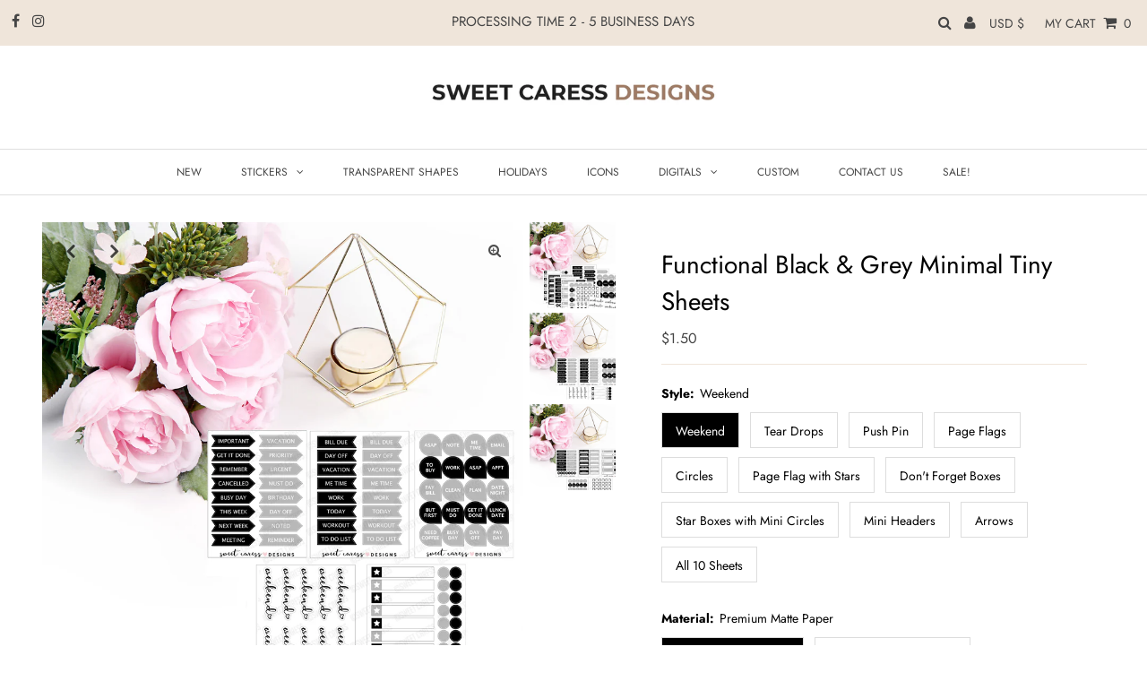

--- FILE ---
content_type: text/html; charset=utf-8
request_url: https://sweetcaressdesigns.com/products/functional-minimal-tiny-sheets
body_size: 33036
content:
<!DOCTYPE html>
<html lang="en" class="no-js">
<head>
  <link rel="stylesheet" href="https://obscure-escarpment-2240.herokuapp.com/stylesheets/bcpo-front.css">
  <script>var bcpo_product={"id":2168999805046,"title":"Functional Black \u0026 Grey Minimal Tiny Sheets","handle":"functional-minimal-tiny-sheets","description":"\u003cp\u003e\u003cspan\u003eThese sheets are a little smaller than a credit card size. Perfect for storing in your planner and on the go planning. Buy one sheet or the whole collection. \u003c\/span\u003e\u003c\/p\u003e\n\u003cp\u003e\u003cspan\u003eThese stickers are smaller in size but yet perfect for all planner inserts.\u003c\/span\u003e\u003c\/p\u003e\n\u003cp\u003e\u003cspan\u003eStickers are Kiss Cut and printed on either Premium Matte Paper or Transparent Matte Sticker Paper.\u003c\/span\u003e\u003cbr\u003e\u003cbr\u003e\u003cspan\u003eSTICKERS ARE NON-REPOSITIONABLE.\u003c\/span\u003e\u003c\/p\u003e","published_at":"2018-09-25T11:31:49-07:00","created_at":"2018-09-26T00:38:05-07:00","vendor":"Sweet Caress Designs","type":"Mini Sheets","tags":["Functional","Functional Stickers","Mini Sheets","Minimal","Minimal Sheets","Tiny Sheets","Transparent Matte","Weekend Stickers"],"price":150,"price_min":150,"price_max":2000,"available":true,"price_varies":true,"compare_at_price":null,"compare_at_price_min":0,"compare_at_price_max":0,"compare_at_price_varies":false,"variants":[{"id":19668855685238,"title":"Weekend \/ Premium Matte Paper","option1":"Weekend","option2":"Premium Matte Paper","option3":null,"sku":"","requires_shipping":true,"taxable":true,"featured_image":{"id":6291970228342,"product_id":2168999805046,"position":2,"created_at":"2018-09-26T00:38:14-07:00","updated_at":"2018-09-26T00:38:14-07:00","alt":null,"width":900,"height":900,"src":"\/\/sweetcaressdesigns.com\/cdn\/shop\/products\/fulltinysheets2.jpg?v=1537947494","variant_ids":[19668855685238,19668855783542,19668855881846,19668856340598,19668856471670,39914780295286,39914780328054,39914780393590,39914780590198]},"available":true,"name":"Functional Black \u0026 Grey Minimal Tiny Sheets - Weekend \/ Premium Matte Paper","public_title":"Weekend \/ Premium Matte Paper","options":["Weekend","Premium Matte Paper"],"price":150,"weight":0,"compare_at_price":null,"inventory_management":"shopify","barcode":"","featured_media":{"alt":null,"id":3732676378742,"position":2,"preview_image":{"aspect_ratio":1.0,"height":900,"width":900,"src":"\/\/sweetcaressdesigns.com\/cdn\/shop\/products\/fulltinysheets2.jpg?v=1537947494"}},"requires_selling_plan":false,"selling_plan_allocations":[]},{"id":39914780295286,"title":"Weekend \/ Transparent Matte Paper","option1":"Weekend","option2":"Transparent Matte Paper","option3":null,"sku":"","requires_shipping":true,"taxable":true,"featured_image":{"id":6291970228342,"product_id":2168999805046,"position":2,"created_at":"2018-09-26T00:38:14-07:00","updated_at":"2018-09-26T00:38:14-07:00","alt":null,"width":900,"height":900,"src":"\/\/sweetcaressdesigns.com\/cdn\/shop\/products\/fulltinysheets2.jpg?v=1537947494","variant_ids":[19668855685238,19668855783542,19668855881846,19668856340598,19668856471670,39914780295286,39914780328054,39914780393590,39914780590198]},"available":true,"name":"Functional Black \u0026 Grey Minimal Tiny Sheets - Weekend \/ Transparent Matte Paper","public_title":"Weekend \/ Transparent Matte Paper","options":["Weekend","Transparent Matte Paper"],"price":200,"weight":0,"compare_at_price":null,"inventory_management":"shopify","barcode":"","featured_media":{"alt":null,"id":3732676378742,"position":2,"preview_image":{"aspect_ratio":1.0,"height":900,"width":900,"src":"\/\/sweetcaressdesigns.com\/cdn\/shop\/products\/fulltinysheets2.jpg?v=1537947494"}},"requires_selling_plan":false,"selling_plan_allocations":[]},{"id":19668855783542,"title":"Tear Drops \/ Premium Matte Paper","option1":"Tear Drops","option2":"Premium Matte Paper","option3":null,"sku":"","requires_shipping":true,"taxable":true,"featured_image":{"id":6291970228342,"product_id":2168999805046,"position":2,"created_at":"2018-09-26T00:38:14-07:00","updated_at":"2018-09-26T00:38:14-07:00","alt":null,"width":900,"height":900,"src":"\/\/sweetcaressdesigns.com\/cdn\/shop\/products\/fulltinysheets2.jpg?v=1537947494","variant_ids":[19668855685238,19668855783542,19668855881846,19668856340598,19668856471670,39914780295286,39914780328054,39914780393590,39914780590198]},"available":true,"name":"Functional Black \u0026 Grey Minimal Tiny Sheets - Tear Drops \/ Premium Matte Paper","public_title":"Tear Drops \/ Premium Matte Paper","options":["Tear Drops","Premium Matte Paper"],"price":150,"weight":0,"compare_at_price":null,"inventory_management":"shopify","barcode":"","featured_media":{"alt":null,"id":3732676378742,"position":2,"preview_image":{"aspect_ratio":1.0,"height":900,"width":900,"src":"\/\/sweetcaressdesigns.com\/cdn\/shop\/products\/fulltinysheets2.jpg?v=1537947494"}},"requires_selling_plan":false,"selling_plan_allocations":[]},{"id":39914780328054,"title":"Tear Drops \/ Transparent Matte Paper","option1":"Tear Drops","option2":"Transparent Matte Paper","option3":null,"sku":"","requires_shipping":true,"taxable":true,"featured_image":{"id":6291970228342,"product_id":2168999805046,"position":2,"created_at":"2018-09-26T00:38:14-07:00","updated_at":"2018-09-26T00:38:14-07:00","alt":null,"width":900,"height":900,"src":"\/\/sweetcaressdesigns.com\/cdn\/shop\/products\/fulltinysheets2.jpg?v=1537947494","variant_ids":[19668855685238,19668855783542,19668855881846,19668856340598,19668856471670,39914780295286,39914780328054,39914780393590,39914780590198]},"available":true,"name":"Functional Black \u0026 Grey Minimal Tiny Sheets - Tear Drops \/ Transparent Matte Paper","public_title":"Tear Drops \/ Transparent Matte Paper","options":["Tear Drops","Transparent Matte Paper"],"price":200,"weight":0,"compare_at_price":null,"inventory_management":"shopify","barcode":"","featured_media":{"alt":null,"id":3732676378742,"position":2,"preview_image":{"aspect_ratio":1.0,"height":900,"width":900,"src":"\/\/sweetcaressdesigns.com\/cdn\/shop\/products\/fulltinysheets2.jpg?v=1537947494"}},"requires_selling_plan":false,"selling_plan_allocations":[]},{"id":19668855816310,"title":"Push Pin \/ Premium Matte Paper","option1":"Push Pin","option2":"Premium Matte Paper","option3":null,"sku":"","requires_shipping":true,"taxable":true,"featured_image":{"id":6291970424950,"product_id":2168999805046,"position":3,"created_at":"2018-09-26T00:38:16-07:00","updated_at":"2018-09-26T00:38:16-07:00","alt":null,"width":900,"height":900,"src":"\/\/sweetcaressdesigns.com\/cdn\/shop\/products\/fulltinysheets.jpg?v=1537947496","variant_ids":[19668855816310,19668855947382,19668856012918,19668856242294,19668856406134,39914780360822,39914780426358,39914780459126,39914780491894,39914780557430]},"available":true,"name":"Functional Black \u0026 Grey Minimal Tiny Sheets - Push Pin \/ Premium Matte Paper","public_title":"Push Pin \/ Premium Matte Paper","options":["Push Pin","Premium Matte Paper"],"price":150,"weight":0,"compare_at_price":null,"inventory_management":"shopify","barcode":"","featured_media":{"alt":null,"id":3732676477046,"position":3,"preview_image":{"aspect_ratio":1.0,"height":900,"width":900,"src":"\/\/sweetcaressdesigns.com\/cdn\/shop\/products\/fulltinysheets.jpg?v=1537947496"}},"requires_selling_plan":false,"selling_plan_allocations":[]},{"id":39914780360822,"title":"Push Pin \/ Transparent Matte Paper","option1":"Push Pin","option2":"Transparent Matte Paper","option3":null,"sku":"","requires_shipping":true,"taxable":true,"featured_image":{"id":6291970424950,"product_id":2168999805046,"position":3,"created_at":"2018-09-26T00:38:16-07:00","updated_at":"2018-09-26T00:38:16-07:00","alt":null,"width":900,"height":900,"src":"\/\/sweetcaressdesigns.com\/cdn\/shop\/products\/fulltinysheets.jpg?v=1537947496","variant_ids":[19668855816310,19668855947382,19668856012918,19668856242294,19668856406134,39914780360822,39914780426358,39914780459126,39914780491894,39914780557430]},"available":true,"name":"Functional Black \u0026 Grey Minimal Tiny Sheets - Push Pin \/ Transparent Matte Paper","public_title":"Push Pin \/ Transparent Matte Paper","options":["Push Pin","Transparent Matte Paper"],"price":200,"weight":0,"compare_at_price":null,"inventory_management":"shopify","barcode":"","featured_media":{"alt":null,"id":3732676477046,"position":3,"preview_image":{"aspect_ratio":1.0,"height":900,"width":900,"src":"\/\/sweetcaressdesigns.com\/cdn\/shop\/products\/fulltinysheets.jpg?v=1537947496"}},"requires_selling_plan":false,"selling_plan_allocations":[]},{"id":19668855881846,"title":"Page Flags \/ Premium Matte Paper","option1":"Page Flags","option2":"Premium Matte Paper","option3":null,"sku":"","requires_shipping":true,"taxable":true,"featured_image":{"id":6291970228342,"product_id":2168999805046,"position":2,"created_at":"2018-09-26T00:38:14-07:00","updated_at":"2018-09-26T00:38:14-07:00","alt":null,"width":900,"height":900,"src":"\/\/sweetcaressdesigns.com\/cdn\/shop\/products\/fulltinysheets2.jpg?v=1537947494","variant_ids":[19668855685238,19668855783542,19668855881846,19668856340598,19668856471670,39914780295286,39914780328054,39914780393590,39914780590198]},"available":true,"name":"Functional Black \u0026 Grey Minimal Tiny Sheets - Page Flags \/ Premium Matte Paper","public_title":"Page Flags \/ Premium Matte Paper","options":["Page Flags","Premium Matte Paper"],"price":150,"weight":0,"compare_at_price":null,"inventory_management":"shopify","barcode":"","featured_media":{"alt":null,"id":3732676378742,"position":2,"preview_image":{"aspect_ratio":1.0,"height":900,"width":900,"src":"\/\/sweetcaressdesigns.com\/cdn\/shop\/products\/fulltinysheets2.jpg?v=1537947494"}},"requires_selling_plan":false,"selling_plan_allocations":[]},{"id":39914780393590,"title":"Page Flags \/ Transparent Matte Paper","option1":"Page Flags","option2":"Transparent Matte Paper","option3":null,"sku":"","requires_shipping":true,"taxable":true,"featured_image":{"id":6291970228342,"product_id":2168999805046,"position":2,"created_at":"2018-09-26T00:38:14-07:00","updated_at":"2018-09-26T00:38:14-07:00","alt":null,"width":900,"height":900,"src":"\/\/sweetcaressdesigns.com\/cdn\/shop\/products\/fulltinysheets2.jpg?v=1537947494","variant_ids":[19668855685238,19668855783542,19668855881846,19668856340598,19668856471670,39914780295286,39914780328054,39914780393590,39914780590198]},"available":true,"name":"Functional Black \u0026 Grey Minimal Tiny Sheets - Page Flags \/ Transparent Matte Paper","public_title":"Page Flags \/ Transparent Matte Paper","options":["Page Flags","Transparent Matte Paper"],"price":200,"weight":0,"compare_at_price":null,"inventory_management":"shopify","barcode":"","featured_media":{"alt":null,"id":3732676378742,"position":2,"preview_image":{"aspect_ratio":1.0,"height":900,"width":900,"src":"\/\/sweetcaressdesigns.com\/cdn\/shop\/products\/fulltinysheets2.jpg?v=1537947494"}},"requires_selling_plan":false,"selling_plan_allocations":[]},{"id":19668855947382,"title":"Circles \/ Premium Matte Paper","option1":"Circles","option2":"Premium Matte Paper","option3":null,"sku":"","requires_shipping":true,"taxable":true,"featured_image":{"id":6291970424950,"product_id":2168999805046,"position":3,"created_at":"2018-09-26T00:38:16-07:00","updated_at":"2018-09-26T00:38:16-07:00","alt":null,"width":900,"height":900,"src":"\/\/sweetcaressdesigns.com\/cdn\/shop\/products\/fulltinysheets.jpg?v=1537947496","variant_ids":[19668855816310,19668855947382,19668856012918,19668856242294,19668856406134,39914780360822,39914780426358,39914780459126,39914780491894,39914780557430]},"available":true,"name":"Functional Black \u0026 Grey Minimal Tiny Sheets - Circles \/ Premium Matte Paper","public_title":"Circles \/ Premium Matte Paper","options":["Circles","Premium Matte Paper"],"price":150,"weight":0,"compare_at_price":null,"inventory_management":"shopify","barcode":"","featured_media":{"alt":null,"id":3732676477046,"position":3,"preview_image":{"aspect_ratio":1.0,"height":900,"width":900,"src":"\/\/sweetcaressdesigns.com\/cdn\/shop\/products\/fulltinysheets.jpg?v=1537947496"}},"requires_selling_plan":false,"selling_plan_allocations":[]},{"id":39914780426358,"title":"Circles \/ Transparent Matte Paper","option1":"Circles","option2":"Transparent Matte Paper","option3":null,"sku":"","requires_shipping":true,"taxable":true,"featured_image":{"id":6291970424950,"product_id":2168999805046,"position":3,"created_at":"2018-09-26T00:38:16-07:00","updated_at":"2018-09-26T00:38:16-07:00","alt":null,"width":900,"height":900,"src":"\/\/sweetcaressdesigns.com\/cdn\/shop\/products\/fulltinysheets.jpg?v=1537947496","variant_ids":[19668855816310,19668855947382,19668856012918,19668856242294,19668856406134,39914780360822,39914780426358,39914780459126,39914780491894,39914780557430]},"available":true,"name":"Functional Black \u0026 Grey Minimal Tiny Sheets - Circles \/ Transparent Matte Paper","public_title":"Circles \/ Transparent Matte Paper","options":["Circles","Transparent Matte Paper"],"price":200,"weight":0,"compare_at_price":null,"inventory_management":"shopify","barcode":"","featured_media":{"alt":null,"id":3732676477046,"position":3,"preview_image":{"aspect_ratio":1.0,"height":900,"width":900,"src":"\/\/sweetcaressdesigns.com\/cdn\/shop\/products\/fulltinysheets.jpg?v=1537947496"}},"requires_selling_plan":false,"selling_plan_allocations":[]},{"id":19668856012918,"title":"Page Flag with Stars \/ Premium Matte Paper","option1":"Page Flag with Stars","option2":"Premium Matte Paper","option3":null,"sku":"","requires_shipping":true,"taxable":true,"featured_image":{"id":6291970424950,"product_id":2168999805046,"position":3,"created_at":"2018-09-26T00:38:16-07:00","updated_at":"2018-09-26T00:38:16-07:00","alt":null,"width":900,"height":900,"src":"\/\/sweetcaressdesigns.com\/cdn\/shop\/products\/fulltinysheets.jpg?v=1537947496","variant_ids":[19668855816310,19668855947382,19668856012918,19668856242294,19668856406134,39914780360822,39914780426358,39914780459126,39914780491894,39914780557430]},"available":true,"name":"Functional Black \u0026 Grey Minimal Tiny Sheets - Page Flag with Stars \/ Premium Matte Paper","public_title":"Page Flag with Stars \/ Premium Matte Paper","options":["Page Flag with Stars","Premium Matte Paper"],"price":150,"weight":0,"compare_at_price":null,"inventory_management":"shopify","barcode":"","featured_media":{"alt":null,"id":3732676477046,"position":3,"preview_image":{"aspect_ratio":1.0,"height":900,"width":900,"src":"\/\/sweetcaressdesigns.com\/cdn\/shop\/products\/fulltinysheets.jpg?v=1537947496"}},"requires_selling_plan":false,"selling_plan_allocations":[]},{"id":39914780459126,"title":"Page Flag with Stars \/ Transparent Matte Paper","option1":"Page Flag with Stars","option2":"Transparent Matte Paper","option3":null,"sku":"","requires_shipping":true,"taxable":true,"featured_image":{"id":6291970424950,"product_id":2168999805046,"position":3,"created_at":"2018-09-26T00:38:16-07:00","updated_at":"2018-09-26T00:38:16-07:00","alt":null,"width":900,"height":900,"src":"\/\/sweetcaressdesigns.com\/cdn\/shop\/products\/fulltinysheets.jpg?v=1537947496","variant_ids":[19668855816310,19668855947382,19668856012918,19668856242294,19668856406134,39914780360822,39914780426358,39914780459126,39914780491894,39914780557430]},"available":true,"name":"Functional Black \u0026 Grey Minimal Tiny Sheets - Page Flag with Stars \/ Transparent Matte Paper","public_title":"Page Flag with Stars \/ Transparent Matte Paper","options":["Page Flag with Stars","Transparent Matte Paper"],"price":200,"weight":0,"compare_at_price":null,"inventory_management":"shopify","barcode":"","featured_media":{"alt":null,"id":3732676477046,"position":3,"preview_image":{"aspect_ratio":1.0,"height":900,"width":900,"src":"\/\/sweetcaressdesigns.com\/cdn\/shop\/products\/fulltinysheets.jpg?v=1537947496"}},"requires_selling_plan":false,"selling_plan_allocations":[]},{"id":19668856242294,"title":"Don't Forget Boxes \/ Premium Matte Paper","option1":"Don't Forget Boxes","option2":"Premium Matte Paper","option3":null,"sku":"","requires_shipping":true,"taxable":true,"featured_image":{"id":6291970424950,"product_id":2168999805046,"position":3,"created_at":"2018-09-26T00:38:16-07:00","updated_at":"2018-09-26T00:38:16-07:00","alt":null,"width":900,"height":900,"src":"\/\/sweetcaressdesigns.com\/cdn\/shop\/products\/fulltinysheets.jpg?v=1537947496","variant_ids":[19668855816310,19668855947382,19668856012918,19668856242294,19668856406134,39914780360822,39914780426358,39914780459126,39914780491894,39914780557430]},"available":true,"name":"Functional Black \u0026 Grey Minimal Tiny Sheets - Don't Forget Boxes \/ Premium Matte Paper","public_title":"Don't Forget Boxes \/ Premium Matte Paper","options":["Don't Forget Boxes","Premium Matte Paper"],"price":150,"weight":0,"compare_at_price":null,"inventory_management":"shopify","barcode":"","featured_media":{"alt":null,"id":3732676477046,"position":3,"preview_image":{"aspect_ratio":1.0,"height":900,"width":900,"src":"\/\/sweetcaressdesigns.com\/cdn\/shop\/products\/fulltinysheets.jpg?v=1537947496"}},"requires_selling_plan":false,"selling_plan_allocations":[]},{"id":39914780491894,"title":"Don't Forget Boxes \/ Transparent Matte Paper","option1":"Don't Forget Boxes","option2":"Transparent Matte Paper","option3":null,"sku":"","requires_shipping":true,"taxable":true,"featured_image":{"id":6291970424950,"product_id":2168999805046,"position":3,"created_at":"2018-09-26T00:38:16-07:00","updated_at":"2018-09-26T00:38:16-07:00","alt":null,"width":900,"height":900,"src":"\/\/sweetcaressdesigns.com\/cdn\/shop\/products\/fulltinysheets.jpg?v=1537947496","variant_ids":[19668855816310,19668855947382,19668856012918,19668856242294,19668856406134,39914780360822,39914780426358,39914780459126,39914780491894,39914780557430]},"available":true,"name":"Functional Black \u0026 Grey Minimal Tiny Sheets - Don't Forget Boxes \/ Transparent Matte Paper","public_title":"Don't Forget Boxes \/ Transparent Matte Paper","options":["Don't Forget Boxes","Transparent Matte Paper"],"price":200,"weight":0,"compare_at_price":null,"inventory_management":"shopify","barcode":"","featured_media":{"alt":null,"id":3732676477046,"position":3,"preview_image":{"aspect_ratio":1.0,"height":900,"width":900,"src":"\/\/sweetcaressdesigns.com\/cdn\/shop\/products\/fulltinysheets.jpg?v=1537947496"}},"requires_selling_plan":false,"selling_plan_allocations":[]},{"id":19668856340598,"title":"Star Boxes with Mini Circles \/ Premium Matte Paper","option1":"Star Boxes with Mini Circles","option2":"Premium Matte Paper","option3":null,"sku":"","requires_shipping":true,"taxable":true,"featured_image":{"id":6291970228342,"product_id":2168999805046,"position":2,"created_at":"2018-09-26T00:38:14-07:00","updated_at":"2018-09-26T00:38:14-07:00","alt":null,"width":900,"height":900,"src":"\/\/sweetcaressdesigns.com\/cdn\/shop\/products\/fulltinysheets2.jpg?v=1537947494","variant_ids":[19668855685238,19668855783542,19668855881846,19668856340598,19668856471670,39914780295286,39914780328054,39914780393590,39914780590198]},"available":true,"name":"Functional Black \u0026 Grey Minimal Tiny Sheets - Star Boxes with Mini Circles \/ Premium Matte Paper","public_title":"Star Boxes with Mini Circles \/ Premium Matte Paper","options":["Star Boxes with Mini Circles","Premium Matte Paper"],"price":150,"weight":0,"compare_at_price":null,"inventory_management":"shopify","barcode":"","featured_media":{"alt":null,"id":3732676378742,"position":2,"preview_image":{"aspect_ratio":1.0,"height":900,"width":900,"src":"\/\/sweetcaressdesigns.com\/cdn\/shop\/products\/fulltinysheets2.jpg?v=1537947494"}},"requires_selling_plan":false,"selling_plan_allocations":[]},{"id":39914780524662,"title":"Star Boxes with Mini Circles \/ Transparent Matte Paper","option1":"Star Boxes with Mini Circles","option2":"Transparent Matte Paper","option3":null,"sku":"","requires_shipping":true,"taxable":true,"featured_image":null,"available":true,"name":"Functional Black \u0026 Grey Minimal Tiny Sheets - Star Boxes with Mini Circles \/ Transparent Matte Paper","public_title":"Star Boxes with Mini Circles \/ Transparent Matte Paper","options":["Star Boxes with Mini Circles","Transparent Matte Paper"],"price":200,"weight":0,"compare_at_price":null,"inventory_management":"shopify","barcode":"","requires_selling_plan":false,"selling_plan_allocations":[]},{"id":19668856406134,"title":"Mini Headers \/ Premium Matte Paper","option1":"Mini Headers","option2":"Premium Matte Paper","option3":null,"sku":"","requires_shipping":true,"taxable":true,"featured_image":{"id":6291970424950,"product_id":2168999805046,"position":3,"created_at":"2018-09-26T00:38:16-07:00","updated_at":"2018-09-26T00:38:16-07:00","alt":null,"width":900,"height":900,"src":"\/\/sweetcaressdesigns.com\/cdn\/shop\/products\/fulltinysheets.jpg?v=1537947496","variant_ids":[19668855816310,19668855947382,19668856012918,19668856242294,19668856406134,39914780360822,39914780426358,39914780459126,39914780491894,39914780557430]},"available":true,"name":"Functional Black \u0026 Grey Minimal Tiny Sheets - Mini Headers \/ Premium Matte Paper","public_title":"Mini Headers \/ Premium Matte Paper","options":["Mini Headers","Premium Matte Paper"],"price":150,"weight":0,"compare_at_price":null,"inventory_management":"shopify","barcode":"","featured_media":{"alt":null,"id":3732676477046,"position":3,"preview_image":{"aspect_ratio":1.0,"height":900,"width":900,"src":"\/\/sweetcaressdesigns.com\/cdn\/shop\/products\/fulltinysheets.jpg?v=1537947496"}},"requires_selling_plan":false,"selling_plan_allocations":[]},{"id":39914780557430,"title":"Mini Headers \/ Transparent Matte Paper","option1":"Mini Headers","option2":"Transparent Matte Paper","option3":null,"sku":"","requires_shipping":true,"taxable":true,"featured_image":{"id":6291970424950,"product_id":2168999805046,"position":3,"created_at":"2018-09-26T00:38:16-07:00","updated_at":"2018-09-26T00:38:16-07:00","alt":null,"width":900,"height":900,"src":"\/\/sweetcaressdesigns.com\/cdn\/shop\/products\/fulltinysheets.jpg?v=1537947496","variant_ids":[19668855816310,19668855947382,19668856012918,19668856242294,19668856406134,39914780360822,39914780426358,39914780459126,39914780491894,39914780557430]},"available":true,"name":"Functional Black \u0026 Grey Minimal Tiny Sheets - Mini Headers \/ Transparent Matte Paper","public_title":"Mini Headers \/ Transparent Matte Paper","options":["Mini Headers","Transparent Matte Paper"],"price":200,"weight":0,"compare_at_price":null,"inventory_management":"shopify","barcode":"","featured_media":{"alt":null,"id":3732676477046,"position":3,"preview_image":{"aspect_ratio":1.0,"height":900,"width":900,"src":"\/\/sweetcaressdesigns.com\/cdn\/shop\/products\/fulltinysheets.jpg?v=1537947496"}},"requires_selling_plan":false,"selling_plan_allocations":[]},{"id":19668856471670,"title":"Arrows \/ Premium Matte Paper","option1":"Arrows","option2":"Premium Matte Paper","option3":null,"sku":"","requires_shipping":true,"taxable":true,"featured_image":{"id":6291970228342,"product_id":2168999805046,"position":2,"created_at":"2018-09-26T00:38:14-07:00","updated_at":"2018-09-26T00:38:14-07:00","alt":null,"width":900,"height":900,"src":"\/\/sweetcaressdesigns.com\/cdn\/shop\/products\/fulltinysheets2.jpg?v=1537947494","variant_ids":[19668855685238,19668855783542,19668855881846,19668856340598,19668856471670,39914780295286,39914780328054,39914780393590,39914780590198]},"available":true,"name":"Functional Black \u0026 Grey Minimal Tiny Sheets - Arrows \/ Premium Matte Paper","public_title":"Arrows \/ Premium Matte Paper","options":["Arrows","Premium Matte Paper"],"price":150,"weight":0,"compare_at_price":null,"inventory_management":"shopify","barcode":"","featured_media":{"alt":null,"id":3732676378742,"position":2,"preview_image":{"aspect_ratio":1.0,"height":900,"width":900,"src":"\/\/sweetcaressdesigns.com\/cdn\/shop\/products\/fulltinysheets2.jpg?v=1537947494"}},"requires_selling_plan":false,"selling_plan_allocations":[]},{"id":39914780590198,"title":"Arrows \/ Transparent Matte Paper","option1":"Arrows","option2":"Transparent Matte Paper","option3":null,"sku":"","requires_shipping":true,"taxable":true,"featured_image":{"id":6291970228342,"product_id":2168999805046,"position":2,"created_at":"2018-09-26T00:38:14-07:00","updated_at":"2018-09-26T00:38:14-07:00","alt":null,"width":900,"height":900,"src":"\/\/sweetcaressdesigns.com\/cdn\/shop\/products\/fulltinysheets2.jpg?v=1537947494","variant_ids":[19668855685238,19668855783542,19668855881846,19668856340598,19668856471670,39914780295286,39914780328054,39914780393590,39914780590198]},"available":true,"name":"Functional Black \u0026 Grey Minimal Tiny Sheets - Arrows \/ Transparent Matte Paper","public_title":"Arrows \/ Transparent Matte Paper","options":["Arrows","Transparent Matte Paper"],"price":200,"weight":0,"compare_at_price":null,"inventory_management":"shopify","barcode":"","featured_media":{"alt":null,"id":3732676378742,"position":2,"preview_image":{"aspect_ratio":1.0,"height":900,"width":900,"src":"\/\/sweetcaressdesigns.com\/cdn\/shop\/products\/fulltinysheets2.jpg?v=1537947494"}},"requires_selling_plan":false,"selling_plan_allocations":[]},{"id":19668856504438,"title":"All 10 Sheets \/ Premium Matte Paper","option1":"All 10 Sheets","option2":"Premium Matte Paper","option3":null,"sku":"","requires_shipping":true,"taxable":true,"featured_image":{"id":6291969343606,"product_id":2168999805046,"position":1,"created_at":"2018-09-26T00:38:12-07:00","updated_at":"2018-09-26T00:38:12-07:00","alt":null,"width":900,"height":900,"src":"\/\/sweetcaressdesigns.com\/cdn\/shop\/products\/tiny-fucnvtional-sheets.jpg?v=1537947492","variant_ids":[19668856504438,39914780622966]},"available":true,"name":"Functional Black \u0026 Grey Minimal Tiny Sheets - All 10 Sheets \/ Premium Matte Paper","public_title":"All 10 Sheets \/ Premium Matte Paper","options":["All 10 Sheets","Premium Matte Paper"],"price":1500,"weight":0,"compare_at_price":null,"inventory_management":"shopify","barcode":"","featured_media":{"alt":null,"id":3732675952758,"position":1,"preview_image":{"aspect_ratio":1.0,"height":900,"width":900,"src":"\/\/sweetcaressdesigns.com\/cdn\/shop\/products\/tiny-fucnvtional-sheets.jpg?v=1537947492"}},"requires_selling_plan":false,"selling_plan_allocations":[]},{"id":39914780622966,"title":"All 10 Sheets \/ Transparent Matte Paper","option1":"All 10 Sheets","option2":"Transparent Matte Paper","option3":null,"sku":"","requires_shipping":true,"taxable":true,"featured_image":{"id":6291969343606,"product_id":2168999805046,"position":1,"created_at":"2018-09-26T00:38:12-07:00","updated_at":"2018-09-26T00:38:12-07:00","alt":null,"width":900,"height":900,"src":"\/\/sweetcaressdesigns.com\/cdn\/shop\/products\/tiny-fucnvtional-sheets.jpg?v=1537947492","variant_ids":[19668856504438,39914780622966]},"available":true,"name":"Functional Black \u0026 Grey Minimal Tiny Sheets - All 10 Sheets \/ Transparent Matte Paper","public_title":"All 10 Sheets \/ Transparent Matte Paper","options":["All 10 Sheets","Transparent Matte Paper"],"price":2000,"weight":0,"compare_at_price":null,"inventory_management":"shopify","barcode":"","featured_media":{"alt":null,"id":3732675952758,"position":1,"preview_image":{"aspect_ratio":1.0,"height":900,"width":900,"src":"\/\/sweetcaressdesigns.com\/cdn\/shop\/products\/tiny-fucnvtional-sheets.jpg?v=1537947492"}},"requires_selling_plan":false,"selling_plan_allocations":[]}],"images":["\/\/sweetcaressdesigns.com\/cdn\/shop\/products\/tiny-fucnvtional-sheets.jpg?v=1537947492","\/\/sweetcaressdesigns.com\/cdn\/shop\/products\/fulltinysheets2.jpg?v=1537947494","\/\/sweetcaressdesigns.com\/cdn\/shop\/products\/fulltinysheets.jpg?v=1537947496"],"featured_image":"\/\/sweetcaressdesigns.com\/cdn\/shop\/products\/tiny-fucnvtional-sheets.jpg?v=1537947492","options":["Style","Material"],"media":[{"alt":null,"id":3732675952758,"position":1,"preview_image":{"aspect_ratio":1.0,"height":900,"width":900,"src":"\/\/sweetcaressdesigns.com\/cdn\/shop\/products\/tiny-fucnvtional-sheets.jpg?v=1537947492"},"aspect_ratio":1.0,"height":900,"media_type":"image","src":"\/\/sweetcaressdesigns.com\/cdn\/shop\/products\/tiny-fucnvtional-sheets.jpg?v=1537947492","width":900},{"alt":null,"id":3732676378742,"position":2,"preview_image":{"aspect_ratio":1.0,"height":900,"width":900,"src":"\/\/sweetcaressdesigns.com\/cdn\/shop\/products\/fulltinysheets2.jpg?v=1537947494"},"aspect_ratio":1.0,"height":900,"media_type":"image","src":"\/\/sweetcaressdesigns.com\/cdn\/shop\/products\/fulltinysheets2.jpg?v=1537947494","width":900},{"alt":null,"id":3732676477046,"position":3,"preview_image":{"aspect_ratio":1.0,"height":900,"width":900,"src":"\/\/sweetcaressdesigns.com\/cdn\/shop\/products\/fulltinysheets.jpg?v=1537947496"},"aspect_ratio":1.0,"height":900,"media_type":"image","src":"\/\/sweetcaressdesigns.com\/cdn\/shop\/products\/fulltinysheets.jpg?v=1537947496","width":900}],"requires_selling_plan":false,"selling_plan_groups":[],"content":"\u003cp\u003e\u003cspan\u003eThese sheets are a little smaller than a credit card size. Perfect for storing in your planner and on the go planning. Buy one sheet or the whole collection. \u003c\/span\u003e\u003c\/p\u003e\n\u003cp\u003e\u003cspan\u003eThese stickers are smaller in size but yet perfect for all planner inserts.\u003c\/span\u003e\u003c\/p\u003e\n\u003cp\u003e\u003cspan\u003eStickers are Kiss Cut and printed on either Premium Matte Paper or Transparent Matte Sticker Paper.\u003c\/span\u003e\u003cbr\u003e\u003cbr\u003e\u003cspan\u003eSTICKERS ARE NON-REPOSITIONABLE.\u003c\/span\u003e\u003c\/p\u003e"};  var bcpo_settings={"shop_currency":"USD","money_format2":"${{amount}} USD","money_format_without_currency":"${{amount}}"};var inventory_quantity = [];inventory_quantity.push(497);inventory_quantity.push(485);inventory_quantity.push(498);inventory_quantity.push(499);inventory_quantity.push(500);inventory_quantity.push(500);inventory_quantity.push(500);inventory_quantity.push(500);inventory_quantity.push(500);inventory_quantity.push(500);inventory_quantity.push(500);inventory_quantity.push(500);inventory_quantity.push(500);inventory_quantity.push(500);inventory_quantity.push(500);inventory_quantity.push(500);inventory_quantity.push(500);inventory_quantity.push(500);inventory_quantity.push(498);inventory_quantity.push(500);inventory_quantity.push(500);inventory_quantity.push(500);if(bcpo_product) { for (var i = 0; i < bcpo_product.variants.length; i += 1) { bcpo_product.variants[i].inventory_quantity = inventory_quantity[i]; }}window.bcpo = window.bcpo || {}; bcpo.cart = {"note":null,"attributes":{},"original_total_price":0,"total_price":0,"total_discount":0,"total_weight":0.0,"item_count":0,"items":[],"requires_shipping":false,"currency":"USD","items_subtotal_price":0,"cart_level_discount_applications":[],"checkout_charge_amount":0}; bcpo.ogFormData = FormData;</script>

    
    
    
  <meta charset="utf-8" />
  <meta name="viewport" content="width=device-width, initial-scale=1, maximum-scale=1">

  <!-- Establish early connection to external domains -->
  <link rel="preconnect" href="https://cdn.shopify.com" crossorigin>
  <link rel="preconnect" href="https://fonts.shopify.com" crossorigin>
  <link rel="preconnect" href="https://monorail-edge.shopifysvc.com">
  <link rel="preconnect" href="//ajax.googleapis.com" crossorigin /><!-- Preload onDomain stylesheets and script libraries -->
  <link rel="preload" href="//sweetcaressdesigns.com/cdn/shop/t/5/assets/stylesheet.css?v=129052830380284693371620854565" as="style">
  <link rel="preload" as="font" href="//sweetcaressdesigns.com/cdn/fonts/jost/jost_n4.d47a1b6347ce4a4c9f437608011273009d91f2b7.woff2" type="font/woff2" crossorigin>
  <link rel="preload" as="font" href="//sweetcaressdesigns.com/cdn/fonts/jost/jost_n4.d47a1b6347ce4a4c9f437608011273009d91f2b7.woff2" type="font/woff2" crossorigin>
  <link rel="preload" as="font" href="//sweetcaressdesigns.com/cdn/fonts/jost/jost_n4.d47a1b6347ce4a4c9f437608011273009d91f2b7.woff2" type="font/woff2" crossorigin>
  <link rel="preload" href="//sweetcaressdesigns.com/cdn/shop/t/5/assets/eventemitter3.min.js?v=27939738353326123541620854566" as="script">
  <link rel="preload" href="//sweetcaressdesigns.com/cdn/shop/t/5/assets/theme.js?v=157963464447441606191623249335" as="script">
  <link rel="preload" href="//sweetcaressdesigns.com/cdn/shopifycloud/storefront/assets/themes_support/option_selection-b017cd28.js" as="script">

  
  <link rel="canonical" href="https://sweetcaressdesigns.com/products/functional-minimal-tiny-sheets" />

  <title>Functional Black &amp; Grey Minimal Tiny Sheets &ndash; Sweet Caress Designs</title>
  <meta name="description" content="These sheets are a little smaller than a credit card size. Perfect for storing in your planner and on the go planning. Buy one sheet or the whole collection.  These stickers are smaller in size but yet perfect for all planner inserts. Stickers are Kiss Cut and printed on either Premium Matte Paper or Transparent Matte " />

  
 <script type="application/ld+json">
   {
     "@context": "https://schema.org",
     "@type": "Product",
     "id": "functional-minimal-tiny-sheets",
     "url": "//products/functional-minimal-tiny-sheets",
     "image": "//sweetcaressdesigns.com/cdn/shop/products/tiny-fucnvtional-sheets_1024x.jpg?v=1537947492",
     "name": "Functional Black &amp; Grey Minimal Tiny Sheets",
     "brand": "Sweet Caress Designs",
     "description": "These sheets are a little smaller than a credit card size. Perfect for storing in your planner and on the go planning. Buy one sheet or the whole collection. 
These stickers are smaller in size but yet perfect for all planner inserts.
Stickers are Kiss Cut and printed on either Premium Matte Paper or Transparent Matte Sticker Paper.STICKERS ARE NON-REPOSITIONABLE.","sku": "19668855685238","offers": {
       "@type": "Offer",
       "price": "1.50",
       "priceCurrency": "USD",
       "availability": "http://schema.org/InStock",
       "priceValidUntil": "2030-01-01",
       "url": "/products/functional-minimal-tiny-sheets"
     }}
 </script>


  

<meta property="og:type" content="product">
<meta property="og:title" content="Functional Black &amp; Grey Minimal Tiny Sheets">
<meta property="og:url" content="https://sweetcaressdesigns.com/products/functional-minimal-tiny-sheets">
<meta property="og:description" content="These sheets are a little smaller than a credit card size. Perfect for storing in your planner and on the go planning. Buy one sheet or the whole collection. 
These stickers are smaller in size but yet perfect for all planner inserts.
Stickers are Kiss Cut and printed on either Premium Matte Paper or Transparent Matte Sticker Paper.STICKERS ARE NON-REPOSITIONABLE.">

<meta property="og:image" content="http://sweetcaressdesigns.com/cdn/shop/products/tiny-fucnvtional-sheets_grande.jpg?v=1537947492">
<meta property="og:image:secure_url" content="https://sweetcaressdesigns.com/cdn/shop/products/tiny-fucnvtional-sheets_grande.jpg?v=1537947492">

<meta property="og:image" content="http://sweetcaressdesigns.com/cdn/shop/products/fulltinysheets2_grande.jpg?v=1537947494">
<meta property="og:image:secure_url" content="https://sweetcaressdesigns.com/cdn/shop/products/fulltinysheets2_grande.jpg?v=1537947494">

<meta property="og:image" content="http://sweetcaressdesigns.com/cdn/shop/products/fulltinysheets_grande.jpg?v=1537947496">
<meta property="og:image:secure_url" content="https://sweetcaressdesigns.com/cdn/shop/products/fulltinysheets_grande.jpg?v=1537947496">

<meta property="og:price:amount" content="1.50">
<meta property="og:price:currency" content="USD">

<meta property="og:site_name" content="Sweet Caress Designs">



<meta name="twitter:card" content="summary">


<meta name="twitter:site" content="@">


<meta name="twitter:title" content="Functional Black &amp; Grey Minimal Tiny Sheets">
<meta name="twitter:description" content="These sheets are a little smaller than a credit card size. Perfect for storing in your planner and on the go planning. Buy one sheet or the whole collection. 
These stickers are smaller in size but ye">
<meta name="twitter:image" content="https://sweetcaressdesigns.com/cdn/shop/products/tiny-fucnvtional-sheets_large.jpg?v=1537947492">
<meta name="twitter:image:width" content="480">
<meta name="twitter:image:height" content="480">


  <style data-shopify>



  :root {
    --main-family: Jost;
    --main-weight: 400;
    --font-size: 14px;
    --nav-size: 12px;
    --heading-family: Jost;
    --heading-weight: 400;
    --h1-size: 28px;
    --h2-size: 20px;
    --h3-size: 18px;
    --header-wrapper-background: #ffffff;
    --background: #ffffff;
    --logo-color: #454545;
    --header: #efe5da;
    --hello-color: #454545;
    --header-icons: #454545;
    --header-icons-hover: #efe5da;
    --mobile-header-icons: #000000;
    --header-color: #000000;
    --text-color: #454545;
    --link-color: #000000;
    --sale-color: #454545;
    --dotted-color: #efe5da;
    --button-color: #efe5da;
    --button-hover: #9d7a64;
    --button-text: #313131;
    --secondary-button-color: #f3f0ec;
    --secondary-button-hover: #efe5da;
    --secondary-button-text: #efe5da;
    --direction-color: #000000;
    --direction-background: rgba(0,0,0,0);
    --direction-hover: rgba(0,0,0,0);
    --icons: #8e8e8e;
    --icons-hover: #454545;
    --footer-border: #fafafa;
    --footer-background: #efe5da;
    --footer-text: #454545;
    --footer-icons-color: #ffffff;
    --footer-icons-hover-color: #ffffff;
    --footer-input: #ffffff;
    --footer-input-text: #888888;
    --footer-button: #9d7a64;
    --footer-button-text: #454545;
    --nav-family: Jost;
    --nav-weight: 400;
    --nav-color: #454545;
    --nav-hover-color: rgba(0,0,0,0);
    --nav-background-color: #ffffff;
    --nav-hover-link-color: #9d7a64;
    --nav-border-color: #dfdfdf;
    --dropdown-background-color: #ffffff;
    --dropdown-link-color: #313131;
    --dropdown-link-hover-color: #9d7a64;
    --dropdown-min-width: 220px;
    --free-shipping-bg: #dddddd;
    --free-shipping-text: #222222;
    --error-color: #c60808;
    --error-color-light: #fdd0d0;
    --swatch-height: 40px;
    --swatch-width: 44px;
    --tool-tip-width: -20;
    --icon-border-color: #ffffff;
    --select-arrow-bg: url(//sweetcaressdesigns.com/cdn/shop/t/5/assets/select-arrow.png?v=112595941721225094991620854571);
    --keyboard-focus-color: #454545;
    --keyboard-focus-border-style: dashed;
    --keyboard-focus-border-weight: 1;
    --price-unit-price: #dedede;
    --color-filter-size: 30px;
    --color-body-text: var(--text-color);
    --color-body: var(--background);
    --color-bg: var(--background);

    
      --button-corners: 3px;
    

  }
  @media (max-width: 740px) {
    :root {
      --font-size: calc(14px - (14px * 0.15));
      --nav-size: calc(12px - (12px * 0.15));
      --h1-size: calc(28px - (28px * 0.15));
      --h2-size: calc(20px - (20px * 0.15));
      --h3-size: calc(18px - (18px * 0.15));
      --collection-item-image-height: 220px;
    }
  }
  @media screen and (min-width: 741px) and (max-width: 1220px) {
    :root {
        --collection-item-image-height: 320px;
    }
  }
  @media screen and (min-width: 1221px) {
    :root {
        --collection-item-image-height: 450px;
    }
  }
</style>


  <link rel="stylesheet" href="//sweetcaressdesigns.com/cdn/shop/t/5/assets/stylesheet.css?v=129052830380284693371620854565" type="text/css">

  <style>
  @font-face {
  font-family: Jost;
  font-weight: 400;
  font-style: normal;
  font-display: swap;
  src: url("//sweetcaressdesigns.com/cdn/fonts/jost/jost_n4.d47a1b6347ce4a4c9f437608011273009d91f2b7.woff2") format("woff2"),
       url("//sweetcaressdesigns.com/cdn/fonts/jost/jost_n4.791c46290e672b3f85c3d1c651ef2efa3819eadd.woff") format("woff");
}

  @font-face {
  font-family: Jost;
  font-weight: 400;
  font-style: normal;
  font-display: swap;
  src: url("//sweetcaressdesigns.com/cdn/fonts/jost/jost_n4.d47a1b6347ce4a4c9f437608011273009d91f2b7.woff2") format("woff2"),
       url("//sweetcaressdesigns.com/cdn/fonts/jost/jost_n4.791c46290e672b3f85c3d1c651ef2efa3819eadd.woff") format("woff");
}

  @font-face {
  font-family: Jost;
  font-weight: 400;
  font-style: normal;
  font-display: swap;
  src: url("//sweetcaressdesigns.com/cdn/fonts/jost/jost_n4.d47a1b6347ce4a4c9f437608011273009d91f2b7.woff2") format("woff2"),
       url("//sweetcaressdesigns.com/cdn/fonts/jost/jost_n4.791c46290e672b3f85c3d1c651ef2efa3819eadd.woff") format("woff");
}

  @font-face {
  font-family: Jost;
  font-weight: 700;
  font-style: normal;
  font-display: swap;
  src: url("//sweetcaressdesigns.com/cdn/fonts/jost/jost_n7.921dc18c13fa0b0c94c5e2517ffe06139c3615a3.woff2") format("woff2"),
       url("//sweetcaressdesigns.com/cdn/fonts/jost/jost_n7.cbfc16c98c1e195f46c536e775e4e959c5f2f22b.woff") format("woff");
}

  @font-face {
  font-family: Jost;
  font-weight: 400;
  font-style: italic;
  font-display: swap;
  src: url("//sweetcaressdesigns.com/cdn/fonts/jost/jost_i4.b690098389649750ada222b9763d55796c5283a5.woff2") format("woff2"),
       url("//sweetcaressdesigns.com/cdn/fonts/jost/jost_i4.fd766415a47e50b9e391ae7ec04e2ae25e7e28b0.woff") format("woff");
}

  @font-face {
  font-family: Jost;
  font-weight: 700;
  font-style: italic;
  font-display: swap;
  src: url("//sweetcaressdesigns.com/cdn/fonts/jost/jost_i7.d8201b854e41e19d7ed9b1a31fe4fe71deea6d3f.woff2") format("woff2"),
       url("//sweetcaressdesigns.com/cdn/fonts/jost/jost_i7.eae515c34e26b6c853efddc3fc0c552e0de63757.woff") format("woff");
}

  </style>

  <script>window.performance && window.performance.mark && window.performance.mark('shopify.content_for_header.start');</script><meta id="shopify-digital-wallet" name="shopify-digital-wallet" content="/5863899254/digital_wallets/dialog">
<meta name="shopify-checkout-api-token" content="d6e079ca342c754355c2c38e474a75e0">
<meta id="in-context-paypal-metadata" data-shop-id="5863899254" data-venmo-supported="false" data-environment="production" data-locale="en_US" data-paypal-v4="true" data-currency="USD">
<link rel="alternate" type="application/json+oembed" href="https://sweetcaressdesigns.com/products/functional-minimal-tiny-sheets.oembed">
<script async="async" src="/checkouts/internal/preloads.js?locale=en-US"></script>
<link rel="preconnect" href="https://shop.app" crossorigin="anonymous">
<script async="async" src="https://shop.app/checkouts/internal/preloads.js?locale=en-US&shop_id=5863899254" crossorigin="anonymous"></script>
<script id="apple-pay-shop-capabilities" type="application/json">{"shopId":5863899254,"countryCode":"US","currencyCode":"USD","merchantCapabilities":["supports3DS"],"merchantId":"gid:\/\/shopify\/Shop\/5863899254","merchantName":"Sweet Caress Designs","requiredBillingContactFields":["postalAddress","email"],"requiredShippingContactFields":["postalAddress","email"],"shippingType":"shipping","supportedNetworks":["visa","masterCard","amex","discover","elo","jcb"],"total":{"type":"pending","label":"Sweet Caress Designs","amount":"1.00"},"shopifyPaymentsEnabled":true,"supportsSubscriptions":true}</script>
<script id="shopify-features" type="application/json">{"accessToken":"d6e079ca342c754355c2c38e474a75e0","betas":["rich-media-storefront-analytics"],"domain":"sweetcaressdesigns.com","predictiveSearch":true,"shopId":5863899254,"locale":"en"}</script>
<script>var Shopify = Shopify || {};
Shopify.shop = "sweet-caress-designs.myshopify.com";
Shopify.locale = "en";
Shopify.currency = {"active":"USD","rate":"1.0"};
Shopify.country = "US";
Shopify.theme = {"name":"Testament","id":120242339958,"schema_name":"Testament","schema_version":"7.5.6","theme_store_id":623,"role":"main"};
Shopify.theme.handle = "null";
Shopify.theme.style = {"id":null,"handle":null};
Shopify.cdnHost = "sweetcaressdesigns.com/cdn";
Shopify.routes = Shopify.routes || {};
Shopify.routes.root = "/";</script>
<script type="module">!function(o){(o.Shopify=o.Shopify||{}).modules=!0}(window);</script>
<script>!function(o){function n(){var o=[];function n(){o.push(Array.prototype.slice.apply(arguments))}return n.q=o,n}var t=o.Shopify=o.Shopify||{};t.loadFeatures=n(),t.autoloadFeatures=n()}(window);</script>
<script>
  window.ShopifyPay = window.ShopifyPay || {};
  window.ShopifyPay.apiHost = "shop.app\/pay";
  window.ShopifyPay.redirectState = null;
</script>
<script id="shop-js-analytics" type="application/json">{"pageType":"product"}</script>
<script defer="defer" async type="module" src="//sweetcaressdesigns.com/cdn/shopifycloud/shop-js/modules/v2/client.init-shop-cart-sync_BT-GjEfc.en.esm.js"></script>
<script defer="defer" async type="module" src="//sweetcaressdesigns.com/cdn/shopifycloud/shop-js/modules/v2/chunk.common_D58fp_Oc.esm.js"></script>
<script defer="defer" async type="module" src="//sweetcaressdesigns.com/cdn/shopifycloud/shop-js/modules/v2/chunk.modal_xMitdFEc.esm.js"></script>
<script type="module">
  await import("//sweetcaressdesigns.com/cdn/shopifycloud/shop-js/modules/v2/client.init-shop-cart-sync_BT-GjEfc.en.esm.js");
await import("//sweetcaressdesigns.com/cdn/shopifycloud/shop-js/modules/v2/chunk.common_D58fp_Oc.esm.js");
await import("//sweetcaressdesigns.com/cdn/shopifycloud/shop-js/modules/v2/chunk.modal_xMitdFEc.esm.js");

  window.Shopify.SignInWithShop?.initShopCartSync?.({"fedCMEnabled":true,"windoidEnabled":true});

</script>
<script>
  window.Shopify = window.Shopify || {};
  if (!window.Shopify.featureAssets) window.Shopify.featureAssets = {};
  window.Shopify.featureAssets['shop-js'] = {"shop-cart-sync":["modules/v2/client.shop-cart-sync_DZOKe7Ll.en.esm.js","modules/v2/chunk.common_D58fp_Oc.esm.js","modules/v2/chunk.modal_xMitdFEc.esm.js"],"init-fed-cm":["modules/v2/client.init-fed-cm_B6oLuCjv.en.esm.js","modules/v2/chunk.common_D58fp_Oc.esm.js","modules/v2/chunk.modal_xMitdFEc.esm.js"],"shop-cash-offers":["modules/v2/client.shop-cash-offers_D2sdYoxE.en.esm.js","modules/v2/chunk.common_D58fp_Oc.esm.js","modules/v2/chunk.modal_xMitdFEc.esm.js"],"shop-login-button":["modules/v2/client.shop-login-button_QeVjl5Y3.en.esm.js","modules/v2/chunk.common_D58fp_Oc.esm.js","modules/v2/chunk.modal_xMitdFEc.esm.js"],"pay-button":["modules/v2/client.pay-button_DXTOsIq6.en.esm.js","modules/v2/chunk.common_D58fp_Oc.esm.js","modules/v2/chunk.modal_xMitdFEc.esm.js"],"shop-button":["modules/v2/client.shop-button_DQZHx9pm.en.esm.js","modules/v2/chunk.common_D58fp_Oc.esm.js","modules/v2/chunk.modal_xMitdFEc.esm.js"],"avatar":["modules/v2/client.avatar_BTnouDA3.en.esm.js"],"init-windoid":["modules/v2/client.init-windoid_CR1B-cfM.en.esm.js","modules/v2/chunk.common_D58fp_Oc.esm.js","modules/v2/chunk.modal_xMitdFEc.esm.js"],"init-shop-for-new-customer-accounts":["modules/v2/client.init-shop-for-new-customer-accounts_C_vY_xzh.en.esm.js","modules/v2/client.shop-login-button_QeVjl5Y3.en.esm.js","modules/v2/chunk.common_D58fp_Oc.esm.js","modules/v2/chunk.modal_xMitdFEc.esm.js"],"init-shop-email-lookup-coordinator":["modules/v2/client.init-shop-email-lookup-coordinator_BI7n9ZSv.en.esm.js","modules/v2/chunk.common_D58fp_Oc.esm.js","modules/v2/chunk.modal_xMitdFEc.esm.js"],"init-shop-cart-sync":["modules/v2/client.init-shop-cart-sync_BT-GjEfc.en.esm.js","modules/v2/chunk.common_D58fp_Oc.esm.js","modules/v2/chunk.modal_xMitdFEc.esm.js"],"shop-toast-manager":["modules/v2/client.shop-toast-manager_DiYdP3xc.en.esm.js","modules/v2/chunk.common_D58fp_Oc.esm.js","modules/v2/chunk.modal_xMitdFEc.esm.js"],"init-customer-accounts":["modules/v2/client.init-customer-accounts_D9ZNqS-Q.en.esm.js","modules/v2/client.shop-login-button_QeVjl5Y3.en.esm.js","modules/v2/chunk.common_D58fp_Oc.esm.js","modules/v2/chunk.modal_xMitdFEc.esm.js"],"init-customer-accounts-sign-up":["modules/v2/client.init-customer-accounts-sign-up_iGw4briv.en.esm.js","modules/v2/client.shop-login-button_QeVjl5Y3.en.esm.js","modules/v2/chunk.common_D58fp_Oc.esm.js","modules/v2/chunk.modal_xMitdFEc.esm.js"],"shop-follow-button":["modules/v2/client.shop-follow-button_CqMgW2wH.en.esm.js","modules/v2/chunk.common_D58fp_Oc.esm.js","modules/v2/chunk.modal_xMitdFEc.esm.js"],"checkout-modal":["modules/v2/client.checkout-modal_xHeaAweL.en.esm.js","modules/v2/chunk.common_D58fp_Oc.esm.js","modules/v2/chunk.modal_xMitdFEc.esm.js"],"shop-login":["modules/v2/client.shop-login_D91U-Q7h.en.esm.js","modules/v2/chunk.common_D58fp_Oc.esm.js","modules/v2/chunk.modal_xMitdFEc.esm.js"],"lead-capture":["modules/v2/client.lead-capture_BJmE1dJe.en.esm.js","modules/v2/chunk.common_D58fp_Oc.esm.js","modules/v2/chunk.modal_xMitdFEc.esm.js"],"payment-terms":["modules/v2/client.payment-terms_Ci9AEqFq.en.esm.js","modules/v2/chunk.common_D58fp_Oc.esm.js","modules/v2/chunk.modal_xMitdFEc.esm.js"]};
</script>
<script>(function() {
  var isLoaded = false;
  function asyncLoad() {
    if (isLoaded) return;
    isLoaded = true;
    var urls = ["https:\/\/js.smile.io\/v1\/smile-shopify.js?shop=sweet-caress-designs.myshopify.com","\/\/cdn.shopify.com\/proxy\/bbf1a727a8140f8ddcee4eeab61c6a573f6305ffb64c311cf731bbcadf62d643\/obscure-escarpment-2240.herokuapp.com\/js\/best_custom_product_options.js?shop=sweet-caress-designs.myshopify.com\u0026sp-cache-control=cHVibGljLCBtYXgtYWdlPTkwMA"];
    for (var i = 0; i < urls.length; i++) {
      var s = document.createElement('script');
      s.type = 'text/javascript';
      s.async = true;
      s.src = urls[i];
      var x = document.getElementsByTagName('script')[0];
      x.parentNode.insertBefore(s, x);
    }
  };
  if(window.attachEvent) {
    window.attachEvent('onload', asyncLoad);
  } else {
    window.addEventListener('load', asyncLoad, false);
  }
})();</script>
<script id="__st">var __st={"a":5863899254,"offset":-28800,"reqid":"0831c467-0308-47ac-90f3-f0ff216c41ac-1769410210","pageurl":"sweetcaressdesigns.com\/products\/functional-minimal-tiny-sheets","u":"b91b2f7973c6","p":"product","rtyp":"product","rid":2168999805046};</script>
<script>window.ShopifyPaypalV4VisibilityTracking = true;</script>
<script id="captcha-bootstrap">!function(){'use strict';const t='contact',e='account',n='new_comment',o=[[t,t],['blogs',n],['comments',n],[t,'customer']],c=[[e,'customer_login'],[e,'guest_login'],[e,'recover_customer_password'],[e,'create_customer']],r=t=>t.map((([t,e])=>`form[action*='/${t}']:not([data-nocaptcha='true']) input[name='form_type'][value='${e}']`)).join(','),a=t=>()=>t?[...document.querySelectorAll(t)].map((t=>t.form)):[];function s(){const t=[...o],e=r(t);return a(e)}const i='password',u='form_key',d=['recaptcha-v3-token','g-recaptcha-response','h-captcha-response',i],f=()=>{try{return window.sessionStorage}catch{return}},m='__shopify_v',_=t=>t.elements[u];function p(t,e,n=!1){try{const o=window.sessionStorage,c=JSON.parse(o.getItem(e)),{data:r}=function(t){const{data:e,action:n}=t;return t[m]||n?{data:e,action:n}:{data:t,action:n}}(c);for(const[e,n]of Object.entries(r))t.elements[e]&&(t.elements[e].value=n);n&&o.removeItem(e)}catch(o){console.error('form repopulation failed',{error:o})}}const l='form_type',E='cptcha';function T(t){t.dataset[E]=!0}const w=window,h=w.document,L='Shopify',v='ce_forms',y='captcha';let A=!1;((t,e)=>{const n=(g='f06e6c50-85a8-45c8-87d0-21a2b65856fe',I='https://cdn.shopify.com/shopifycloud/storefront-forms-hcaptcha/ce_storefront_forms_captcha_hcaptcha.v1.5.2.iife.js',D={infoText:'Protected by hCaptcha',privacyText:'Privacy',termsText:'Terms'},(t,e,n)=>{const o=w[L][v],c=o.bindForm;if(c)return c(t,g,e,D).then(n);var r;o.q.push([[t,g,e,D],n]),r=I,A||(h.body.append(Object.assign(h.createElement('script'),{id:'captcha-provider',async:!0,src:r})),A=!0)});var g,I,D;w[L]=w[L]||{},w[L][v]=w[L][v]||{},w[L][v].q=[],w[L][y]=w[L][y]||{},w[L][y].protect=function(t,e){n(t,void 0,e),T(t)},Object.freeze(w[L][y]),function(t,e,n,w,h,L){const[v,y,A,g]=function(t,e,n){const i=e?o:[],u=t?c:[],d=[...i,...u],f=r(d),m=r(i),_=r(d.filter((([t,e])=>n.includes(e))));return[a(f),a(m),a(_),s()]}(w,h,L),I=t=>{const e=t.target;return e instanceof HTMLFormElement?e:e&&e.form},D=t=>v().includes(t);t.addEventListener('submit',(t=>{const e=I(t);if(!e)return;const n=D(e)&&!e.dataset.hcaptchaBound&&!e.dataset.recaptchaBound,o=_(e),c=g().includes(e)&&(!o||!o.value);(n||c)&&t.preventDefault(),c&&!n&&(function(t){try{if(!f())return;!function(t){const e=f();if(!e)return;const n=_(t);if(!n)return;const o=n.value;o&&e.removeItem(o)}(t);const e=Array.from(Array(32),(()=>Math.random().toString(36)[2])).join('');!function(t,e){_(t)||t.append(Object.assign(document.createElement('input'),{type:'hidden',name:u})),t.elements[u].value=e}(t,e),function(t,e){const n=f();if(!n)return;const o=[...t.querySelectorAll(`input[type='${i}']`)].map((({name:t})=>t)),c=[...d,...o],r={};for(const[a,s]of new FormData(t).entries())c.includes(a)||(r[a]=s);n.setItem(e,JSON.stringify({[m]:1,action:t.action,data:r}))}(t,e)}catch(e){console.error('failed to persist form',e)}}(e),e.submit())}));const S=(t,e)=>{t&&!t.dataset[E]&&(n(t,e.some((e=>e===t))),T(t))};for(const o of['focusin','change'])t.addEventListener(o,(t=>{const e=I(t);D(e)&&S(e,y())}));const B=e.get('form_key'),M=e.get(l),P=B&&M;t.addEventListener('DOMContentLoaded',(()=>{const t=y();if(P)for(const e of t)e.elements[l].value===M&&p(e,B);[...new Set([...A(),...v().filter((t=>'true'===t.dataset.shopifyCaptcha))])].forEach((e=>S(e,t)))}))}(h,new URLSearchParams(w.location.search),n,t,e,['guest_login'])})(!0,!0)}();</script>
<script integrity="sha256-4kQ18oKyAcykRKYeNunJcIwy7WH5gtpwJnB7kiuLZ1E=" data-source-attribution="shopify.loadfeatures" defer="defer" src="//sweetcaressdesigns.com/cdn/shopifycloud/storefront/assets/storefront/load_feature-a0a9edcb.js" crossorigin="anonymous"></script>
<script crossorigin="anonymous" defer="defer" src="//sweetcaressdesigns.com/cdn/shopifycloud/storefront/assets/shopify_pay/storefront-65b4c6d7.js?v=20250812"></script>
<script data-source-attribution="shopify.dynamic_checkout.dynamic.init">var Shopify=Shopify||{};Shopify.PaymentButton=Shopify.PaymentButton||{isStorefrontPortableWallets:!0,init:function(){window.Shopify.PaymentButton.init=function(){};var t=document.createElement("script");t.src="https://sweetcaressdesigns.com/cdn/shopifycloud/portable-wallets/latest/portable-wallets.en.js",t.type="module",document.head.appendChild(t)}};
</script>
<script data-source-attribution="shopify.dynamic_checkout.buyer_consent">
  function portableWalletsHideBuyerConsent(e){var t=document.getElementById("shopify-buyer-consent"),n=document.getElementById("shopify-subscription-policy-button");t&&n&&(t.classList.add("hidden"),t.setAttribute("aria-hidden","true"),n.removeEventListener("click",e))}function portableWalletsShowBuyerConsent(e){var t=document.getElementById("shopify-buyer-consent"),n=document.getElementById("shopify-subscription-policy-button");t&&n&&(t.classList.remove("hidden"),t.removeAttribute("aria-hidden"),n.addEventListener("click",e))}window.Shopify?.PaymentButton&&(window.Shopify.PaymentButton.hideBuyerConsent=portableWalletsHideBuyerConsent,window.Shopify.PaymentButton.showBuyerConsent=portableWalletsShowBuyerConsent);
</script>
<script data-source-attribution="shopify.dynamic_checkout.cart.bootstrap">document.addEventListener("DOMContentLoaded",(function(){function t(){return document.querySelector("shopify-accelerated-checkout-cart, shopify-accelerated-checkout")}if(t())Shopify.PaymentButton.init();else{new MutationObserver((function(e,n){t()&&(Shopify.PaymentButton.init(),n.disconnect())})).observe(document.body,{childList:!0,subtree:!0})}}));
</script>
<link id="shopify-accelerated-checkout-styles" rel="stylesheet" media="screen" href="https://sweetcaressdesigns.com/cdn/shopifycloud/portable-wallets/latest/accelerated-checkout-backwards-compat.css" crossorigin="anonymous">
<style id="shopify-accelerated-checkout-cart">
        #shopify-buyer-consent {
  margin-top: 1em;
  display: inline-block;
  width: 100%;
}

#shopify-buyer-consent.hidden {
  display: none;
}

#shopify-subscription-policy-button {
  background: none;
  border: none;
  padding: 0;
  text-decoration: underline;
  font-size: inherit;
  cursor: pointer;
}

#shopify-subscription-policy-button::before {
  box-shadow: none;
}

      </style>

<script>window.performance && window.performance.mark && window.performance.mark('shopify.content_for_header.end');</script>

<script src="https://cdn.shopify.com/extensions/019aae6a-8958-7657-9775-622ab99f1d40/affiliatery-65/assets/affiliatery-embed.js" type="text/javascript" defer="defer"></script>
<script src="https://cdn.shopify.com/extensions/019bec76-bf04-75b3-9131-34827afe520d/smile-io-275/assets/smile-loader.js" type="text/javascript" defer="defer"></script>
<link href="https://monorail-edge.shopifysvc.com" rel="dns-prefetch">
<script>(function(){if ("sendBeacon" in navigator && "performance" in window) {try {var session_token_from_headers = performance.getEntriesByType('navigation')[0].serverTiming.find(x => x.name == '_s').description;} catch {var session_token_from_headers = undefined;}var session_cookie_matches = document.cookie.match(/_shopify_s=([^;]*)/);var session_token_from_cookie = session_cookie_matches && session_cookie_matches.length === 2 ? session_cookie_matches[1] : "";var session_token = session_token_from_headers || session_token_from_cookie || "";function handle_abandonment_event(e) {var entries = performance.getEntries().filter(function(entry) {return /monorail-edge.shopifysvc.com/.test(entry.name);});if (!window.abandonment_tracked && entries.length === 0) {window.abandonment_tracked = true;var currentMs = Date.now();var navigation_start = performance.timing.navigationStart;var payload = {shop_id: 5863899254,url: window.location.href,navigation_start,duration: currentMs - navigation_start,session_token,page_type: "product"};window.navigator.sendBeacon("https://monorail-edge.shopifysvc.com/v1/produce", JSON.stringify({schema_id: "online_store_buyer_site_abandonment/1.1",payload: payload,metadata: {event_created_at_ms: currentMs,event_sent_at_ms: currentMs}}));}}window.addEventListener('pagehide', handle_abandonment_event);}}());</script>
<script id="web-pixels-manager-setup">(function e(e,d,r,n,o){if(void 0===o&&(o={}),!Boolean(null===(a=null===(i=window.Shopify)||void 0===i?void 0:i.analytics)||void 0===a?void 0:a.replayQueue)){var i,a;window.Shopify=window.Shopify||{};var t=window.Shopify;t.analytics=t.analytics||{};var s=t.analytics;s.replayQueue=[],s.publish=function(e,d,r){return s.replayQueue.push([e,d,r]),!0};try{self.performance.mark("wpm:start")}catch(e){}var l=function(){var e={modern:/Edge?\/(1{2}[4-9]|1[2-9]\d|[2-9]\d{2}|\d{4,})\.\d+(\.\d+|)|Firefox\/(1{2}[4-9]|1[2-9]\d|[2-9]\d{2}|\d{4,})\.\d+(\.\d+|)|Chrom(ium|e)\/(9{2}|\d{3,})\.\d+(\.\d+|)|(Maci|X1{2}).+ Version\/(15\.\d+|(1[6-9]|[2-9]\d|\d{3,})\.\d+)([,.]\d+|)( \(\w+\)|)( Mobile\/\w+|) Safari\/|Chrome.+OPR\/(9{2}|\d{3,})\.\d+\.\d+|(CPU[ +]OS|iPhone[ +]OS|CPU[ +]iPhone|CPU IPhone OS|CPU iPad OS)[ +]+(15[._]\d+|(1[6-9]|[2-9]\d|\d{3,})[._]\d+)([._]\d+|)|Android:?[ /-](13[3-9]|1[4-9]\d|[2-9]\d{2}|\d{4,})(\.\d+|)(\.\d+|)|Android.+Firefox\/(13[5-9]|1[4-9]\d|[2-9]\d{2}|\d{4,})\.\d+(\.\d+|)|Android.+Chrom(ium|e)\/(13[3-9]|1[4-9]\d|[2-9]\d{2}|\d{4,})\.\d+(\.\d+|)|SamsungBrowser\/([2-9]\d|\d{3,})\.\d+/,legacy:/Edge?\/(1[6-9]|[2-9]\d|\d{3,})\.\d+(\.\d+|)|Firefox\/(5[4-9]|[6-9]\d|\d{3,})\.\d+(\.\d+|)|Chrom(ium|e)\/(5[1-9]|[6-9]\d|\d{3,})\.\d+(\.\d+|)([\d.]+$|.*Safari\/(?![\d.]+ Edge\/[\d.]+$))|(Maci|X1{2}).+ Version\/(10\.\d+|(1[1-9]|[2-9]\d|\d{3,})\.\d+)([,.]\d+|)( \(\w+\)|)( Mobile\/\w+|) Safari\/|Chrome.+OPR\/(3[89]|[4-9]\d|\d{3,})\.\d+\.\d+|(CPU[ +]OS|iPhone[ +]OS|CPU[ +]iPhone|CPU IPhone OS|CPU iPad OS)[ +]+(10[._]\d+|(1[1-9]|[2-9]\d|\d{3,})[._]\d+)([._]\d+|)|Android:?[ /-](13[3-9]|1[4-9]\d|[2-9]\d{2}|\d{4,})(\.\d+|)(\.\d+|)|Mobile Safari.+OPR\/([89]\d|\d{3,})\.\d+\.\d+|Android.+Firefox\/(13[5-9]|1[4-9]\d|[2-9]\d{2}|\d{4,})\.\d+(\.\d+|)|Android.+Chrom(ium|e)\/(13[3-9]|1[4-9]\d|[2-9]\d{2}|\d{4,})\.\d+(\.\d+|)|Android.+(UC? ?Browser|UCWEB|U3)[ /]?(15\.([5-9]|\d{2,})|(1[6-9]|[2-9]\d|\d{3,})\.\d+)\.\d+|SamsungBrowser\/(5\.\d+|([6-9]|\d{2,})\.\d+)|Android.+MQ{2}Browser\/(14(\.(9|\d{2,})|)|(1[5-9]|[2-9]\d|\d{3,})(\.\d+|))(\.\d+|)|K[Aa][Ii]OS\/(3\.\d+|([4-9]|\d{2,})\.\d+)(\.\d+|)/},d=e.modern,r=e.legacy,n=navigator.userAgent;return n.match(d)?"modern":n.match(r)?"legacy":"unknown"}(),u="modern"===l?"modern":"legacy",c=(null!=n?n:{modern:"",legacy:""})[u],f=function(e){return[e.baseUrl,"/wpm","/b",e.hashVersion,"modern"===e.buildTarget?"m":"l",".js"].join("")}({baseUrl:d,hashVersion:r,buildTarget:u}),m=function(e){var d=e.version,r=e.bundleTarget,n=e.surface,o=e.pageUrl,i=e.monorailEndpoint;return{emit:function(e){var a=e.status,t=e.errorMsg,s=(new Date).getTime(),l=JSON.stringify({metadata:{event_sent_at_ms:s},events:[{schema_id:"web_pixels_manager_load/3.1",payload:{version:d,bundle_target:r,page_url:o,status:a,surface:n,error_msg:t},metadata:{event_created_at_ms:s}}]});if(!i)return console&&console.warn&&console.warn("[Web Pixels Manager] No Monorail endpoint provided, skipping logging."),!1;try{return self.navigator.sendBeacon.bind(self.navigator)(i,l)}catch(e){}var u=new XMLHttpRequest;try{return u.open("POST",i,!0),u.setRequestHeader("Content-Type","text/plain"),u.send(l),!0}catch(e){return console&&console.warn&&console.warn("[Web Pixels Manager] Got an unhandled error while logging to Monorail."),!1}}}}({version:r,bundleTarget:l,surface:e.surface,pageUrl:self.location.href,monorailEndpoint:e.monorailEndpoint});try{o.browserTarget=l,function(e){var d=e.src,r=e.async,n=void 0===r||r,o=e.onload,i=e.onerror,a=e.sri,t=e.scriptDataAttributes,s=void 0===t?{}:t,l=document.createElement("script"),u=document.querySelector("head"),c=document.querySelector("body");if(l.async=n,l.src=d,a&&(l.integrity=a,l.crossOrigin="anonymous"),s)for(var f in s)if(Object.prototype.hasOwnProperty.call(s,f))try{l.dataset[f]=s[f]}catch(e){}if(o&&l.addEventListener("load",o),i&&l.addEventListener("error",i),u)u.appendChild(l);else{if(!c)throw new Error("Did not find a head or body element to append the script");c.appendChild(l)}}({src:f,async:!0,onload:function(){if(!function(){var e,d;return Boolean(null===(d=null===(e=window.Shopify)||void 0===e?void 0:e.analytics)||void 0===d?void 0:d.initialized)}()){var d=window.webPixelsManager.init(e)||void 0;if(d){var r=window.Shopify.analytics;r.replayQueue.forEach((function(e){var r=e[0],n=e[1],o=e[2];d.publishCustomEvent(r,n,o)})),r.replayQueue=[],r.publish=d.publishCustomEvent,r.visitor=d.visitor,r.initialized=!0}}},onerror:function(){return m.emit({status:"failed",errorMsg:"".concat(f," has failed to load")})},sri:function(e){var d=/^sha384-[A-Za-z0-9+/=]+$/;return"string"==typeof e&&d.test(e)}(c)?c:"",scriptDataAttributes:o}),m.emit({status:"loading"})}catch(e){m.emit({status:"failed",errorMsg:(null==e?void 0:e.message)||"Unknown error"})}}})({shopId: 5863899254,storefrontBaseUrl: "https://sweetcaressdesigns.com",extensionsBaseUrl: "https://extensions.shopifycdn.com/cdn/shopifycloud/web-pixels-manager",monorailEndpoint: "https://monorail-edge.shopifysvc.com/unstable/produce_batch",surface: "storefront-renderer",enabledBetaFlags: ["2dca8a86"],webPixelsConfigList: [{"id":"129466486","configuration":"{\"pixel_id\":\"896292964516399\",\"pixel_type\":\"facebook_pixel\",\"metaapp_system_user_token\":\"-\"}","eventPayloadVersion":"v1","runtimeContext":"OPEN","scriptVersion":"ca16bc87fe92b6042fbaa3acc2fbdaa6","type":"APP","apiClientId":2329312,"privacyPurposes":["ANALYTICS","MARKETING","SALE_OF_DATA"],"dataSharingAdjustments":{"protectedCustomerApprovalScopes":["read_customer_address","read_customer_email","read_customer_name","read_customer_personal_data","read_customer_phone"]}},{"id":"shopify-app-pixel","configuration":"{}","eventPayloadVersion":"v1","runtimeContext":"STRICT","scriptVersion":"0450","apiClientId":"shopify-pixel","type":"APP","privacyPurposes":["ANALYTICS","MARKETING"]},{"id":"shopify-custom-pixel","eventPayloadVersion":"v1","runtimeContext":"LAX","scriptVersion":"0450","apiClientId":"shopify-pixel","type":"CUSTOM","privacyPurposes":["ANALYTICS","MARKETING"]}],isMerchantRequest: false,initData: {"shop":{"name":"Sweet Caress Designs","paymentSettings":{"currencyCode":"USD"},"myshopifyDomain":"sweet-caress-designs.myshopify.com","countryCode":"US","storefrontUrl":"https:\/\/sweetcaressdesigns.com"},"customer":null,"cart":null,"checkout":null,"productVariants":[{"price":{"amount":1.5,"currencyCode":"USD"},"product":{"title":"Functional Black \u0026 Grey Minimal Tiny Sheets","vendor":"Sweet Caress Designs","id":"2168999805046","untranslatedTitle":"Functional Black \u0026 Grey Minimal Tiny Sheets","url":"\/products\/functional-minimal-tiny-sheets","type":"Mini Sheets"},"id":"19668855685238","image":{"src":"\/\/sweetcaressdesigns.com\/cdn\/shop\/products\/fulltinysheets2.jpg?v=1537947494"},"sku":"","title":"Weekend \/ Premium Matte Paper","untranslatedTitle":"Weekend \/ Premium Matte Paper"},{"price":{"amount":2.0,"currencyCode":"USD"},"product":{"title":"Functional Black \u0026 Grey Minimal Tiny Sheets","vendor":"Sweet Caress Designs","id":"2168999805046","untranslatedTitle":"Functional Black \u0026 Grey Minimal Tiny Sheets","url":"\/products\/functional-minimal-tiny-sheets","type":"Mini Sheets"},"id":"39914780295286","image":{"src":"\/\/sweetcaressdesigns.com\/cdn\/shop\/products\/fulltinysheets2.jpg?v=1537947494"},"sku":"","title":"Weekend \/ Transparent Matte Paper","untranslatedTitle":"Weekend \/ Transparent Matte Paper"},{"price":{"amount":1.5,"currencyCode":"USD"},"product":{"title":"Functional Black \u0026 Grey Minimal Tiny Sheets","vendor":"Sweet Caress Designs","id":"2168999805046","untranslatedTitle":"Functional Black \u0026 Grey Minimal Tiny Sheets","url":"\/products\/functional-minimal-tiny-sheets","type":"Mini Sheets"},"id":"19668855783542","image":{"src":"\/\/sweetcaressdesigns.com\/cdn\/shop\/products\/fulltinysheets2.jpg?v=1537947494"},"sku":"","title":"Tear Drops \/ Premium Matte Paper","untranslatedTitle":"Tear Drops \/ Premium Matte Paper"},{"price":{"amount":2.0,"currencyCode":"USD"},"product":{"title":"Functional Black \u0026 Grey Minimal Tiny Sheets","vendor":"Sweet Caress Designs","id":"2168999805046","untranslatedTitle":"Functional Black \u0026 Grey Minimal Tiny Sheets","url":"\/products\/functional-minimal-tiny-sheets","type":"Mini Sheets"},"id":"39914780328054","image":{"src":"\/\/sweetcaressdesigns.com\/cdn\/shop\/products\/fulltinysheets2.jpg?v=1537947494"},"sku":"","title":"Tear Drops \/ Transparent Matte Paper","untranslatedTitle":"Tear Drops \/ Transparent Matte Paper"},{"price":{"amount":1.5,"currencyCode":"USD"},"product":{"title":"Functional Black \u0026 Grey Minimal Tiny Sheets","vendor":"Sweet Caress Designs","id":"2168999805046","untranslatedTitle":"Functional Black \u0026 Grey Minimal Tiny Sheets","url":"\/products\/functional-minimal-tiny-sheets","type":"Mini Sheets"},"id":"19668855816310","image":{"src":"\/\/sweetcaressdesigns.com\/cdn\/shop\/products\/fulltinysheets.jpg?v=1537947496"},"sku":"","title":"Push Pin \/ Premium Matte Paper","untranslatedTitle":"Push Pin \/ Premium Matte Paper"},{"price":{"amount":2.0,"currencyCode":"USD"},"product":{"title":"Functional Black \u0026 Grey Minimal Tiny Sheets","vendor":"Sweet Caress Designs","id":"2168999805046","untranslatedTitle":"Functional Black \u0026 Grey Minimal Tiny Sheets","url":"\/products\/functional-minimal-tiny-sheets","type":"Mini Sheets"},"id":"39914780360822","image":{"src":"\/\/sweetcaressdesigns.com\/cdn\/shop\/products\/fulltinysheets.jpg?v=1537947496"},"sku":"","title":"Push Pin \/ Transparent Matte Paper","untranslatedTitle":"Push Pin \/ Transparent Matte Paper"},{"price":{"amount":1.5,"currencyCode":"USD"},"product":{"title":"Functional Black \u0026 Grey Minimal Tiny Sheets","vendor":"Sweet Caress Designs","id":"2168999805046","untranslatedTitle":"Functional Black \u0026 Grey Minimal Tiny Sheets","url":"\/products\/functional-minimal-tiny-sheets","type":"Mini Sheets"},"id":"19668855881846","image":{"src":"\/\/sweetcaressdesigns.com\/cdn\/shop\/products\/fulltinysheets2.jpg?v=1537947494"},"sku":"","title":"Page Flags \/ Premium Matte Paper","untranslatedTitle":"Page Flags \/ Premium Matte Paper"},{"price":{"amount":2.0,"currencyCode":"USD"},"product":{"title":"Functional Black \u0026 Grey Minimal Tiny Sheets","vendor":"Sweet Caress Designs","id":"2168999805046","untranslatedTitle":"Functional Black \u0026 Grey Minimal Tiny Sheets","url":"\/products\/functional-minimal-tiny-sheets","type":"Mini Sheets"},"id":"39914780393590","image":{"src":"\/\/sweetcaressdesigns.com\/cdn\/shop\/products\/fulltinysheets2.jpg?v=1537947494"},"sku":"","title":"Page Flags \/ Transparent Matte Paper","untranslatedTitle":"Page Flags \/ Transparent Matte Paper"},{"price":{"amount":1.5,"currencyCode":"USD"},"product":{"title":"Functional Black \u0026 Grey Minimal Tiny Sheets","vendor":"Sweet Caress Designs","id":"2168999805046","untranslatedTitle":"Functional Black \u0026 Grey Minimal Tiny Sheets","url":"\/products\/functional-minimal-tiny-sheets","type":"Mini Sheets"},"id":"19668855947382","image":{"src":"\/\/sweetcaressdesigns.com\/cdn\/shop\/products\/fulltinysheets.jpg?v=1537947496"},"sku":"","title":"Circles \/ Premium Matte Paper","untranslatedTitle":"Circles \/ Premium Matte Paper"},{"price":{"amount":2.0,"currencyCode":"USD"},"product":{"title":"Functional Black \u0026 Grey Minimal Tiny Sheets","vendor":"Sweet Caress Designs","id":"2168999805046","untranslatedTitle":"Functional Black \u0026 Grey Minimal Tiny Sheets","url":"\/products\/functional-minimal-tiny-sheets","type":"Mini Sheets"},"id":"39914780426358","image":{"src":"\/\/sweetcaressdesigns.com\/cdn\/shop\/products\/fulltinysheets.jpg?v=1537947496"},"sku":"","title":"Circles \/ Transparent Matte Paper","untranslatedTitle":"Circles \/ Transparent Matte Paper"},{"price":{"amount":1.5,"currencyCode":"USD"},"product":{"title":"Functional Black \u0026 Grey Minimal Tiny Sheets","vendor":"Sweet Caress Designs","id":"2168999805046","untranslatedTitle":"Functional Black \u0026 Grey Minimal Tiny Sheets","url":"\/products\/functional-minimal-tiny-sheets","type":"Mini Sheets"},"id":"19668856012918","image":{"src":"\/\/sweetcaressdesigns.com\/cdn\/shop\/products\/fulltinysheets.jpg?v=1537947496"},"sku":"","title":"Page Flag with Stars \/ Premium Matte Paper","untranslatedTitle":"Page Flag with Stars \/ Premium Matte Paper"},{"price":{"amount":2.0,"currencyCode":"USD"},"product":{"title":"Functional Black \u0026 Grey Minimal Tiny Sheets","vendor":"Sweet Caress Designs","id":"2168999805046","untranslatedTitle":"Functional Black \u0026 Grey Minimal Tiny Sheets","url":"\/products\/functional-minimal-tiny-sheets","type":"Mini Sheets"},"id":"39914780459126","image":{"src":"\/\/sweetcaressdesigns.com\/cdn\/shop\/products\/fulltinysheets.jpg?v=1537947496"},"sku":"","title":"Page Flag with Stars \/ Transparent Matte Paper","untranslatedTitle":"Page Flag with Stars \/ Transparent Matte Paper"},{"price":{"amount":1.5,"currencyCode":"USD"},"product":{"title":"Functional Black \u0026 Grey Minimal Tiny Sheets","vendor":"Sweet Caress Designs","id":"2168999805046","untranslatedTitle":"Functional Black \u0026 Grey Minimal Tiny Sheets","url":"\/products\/functional-minimal-tiny-sheets","type":"Mini Sheets"},"id":"19668856242294","image":{"src":"\/\/sweetcaressdesigns.com\/cdn\/shop\/products\/fulltinysheets.jpg?v=1537947496"},"sku":"","title":"Don't Forget Boxes \/ Premium Matte Paper","untranslatedTitle":"Don't Forget Boxes \/ Premium Matte Paper"},{"price":{"amount":2.0,"currencyCode":"USD"},"product":{"title":"Functional Black \u0026 Grey Minimal Tiny Sheets","vendor":"Sweet Caress Designs","id":"2168999805046","untranslatedTitle":"Functional Black \u0026 Grey Minimal Tiny Sheets","url":"\/products\/functional-minimal-tiny-sheets","type":"Mini Sheets"},"id":"39914780491894","image":{"src":"\/\/sweetcaressdesigns.com\/cdn\/shop\/products\/fulltinysheets.jpg?v=1537947496"},"sku":"","title":"Don't Forget Boxes \/ Transparent Matte Paper","untranslatedTitle":"Don't Forget Boxes \/ Transparent Matte Paper"},{"price":{"amount":1.5,"currencyCode":"USD"},"product":{"title":"Functional Black \u0026 Grey Minimal Tiny Sheets","vendor":"Sweet Caress Designs","id":"2168999805046","untranslatedTitle":"Functional Black \u0026 Grey Minimal Tiny Sheets","url":"\/products\/functional-minimal-tiny-sheets","type":"Mini Sheets"},"id":"19668856340598","image":{"src":"\/\/sweetcaressdesigns.com\/cdn\/shop\/products\/fulltinysheets2.jpg?v=1537947494"},"sku":"","title":"Star Boxes with Mini Circles \/ Premium Matte Paper","untranslatedTitle":"Star Boxes with Mini Circles \/ Premium Matte Paper"},{"price":{"amount":2.0,"currencyCode":"USD"},"product":{"title":"Functional Black \u0026 Grey Minimal Tiny Sheets","vendor":"Sweet Caress Designs","id":"2168999805046","untranslatedTitle":"Functional Black \u0026 Grey Minimal Tiny Sheets","url":"\/products\/functional-minimal-tiny-sheets","type":"Mini Sheets"},"id":"39914780524662","image":{"src":"\/\/sweetcaressdesigns.com\/cdn\/shop\/products\/tiny-fucnvtional-sheets.jpg?v=1537947492"},"sku":"","title":"Star Boxes with Mini Circles \/ Transparent Matte Paper","untranslatedTitle":"Star Boxes with Mini Circles \/ Transparent Matte Paper"},{"price":{"amount":1.5,"currencyCode":"USD"},"product":{"title":"Functional Black \u0026 Grey Minimal Tiny Sheets","vendor":"Sweet Caress Designs","id":"2168999805046","untranslatedTitle":"Functional Black \u0026 Grey Minimal Tiny Sheets","url":"\/products\/functional-minimal-tiny-sheets","type":"Mini Sheets"},"id":"19668856406134","image":{"src":"\/\/sweetcaressdesigns.com\/cdn\/shop\/products\/fulltinysheets.jpg?v=1537947496"},"sku":"","title":"Mini Headers \/ Premium Matte Paper","untranslatedTitle":"Mini Headers \/ Premium Matte Paper"},{"price":{"amount":2.0,"currencyCode":"USD"},"product":{"title":"Functional Black \u0026 Grey Minimal Tiny Sheets","vendor":"Sweet Caress Designs","id":"2168999805046","untranslatedTitle":"Functional Black \u0026 Grey Minimal Tiny Sheets","url":"\/products\/functional-minimal-tiny-sheets","type":"Mini Sheets"},"id":"39914780557430","image":{"src":"\/\/sweetcaressdesigns.com\/cdn\/shop\/products\/fulltinysheets.jpg?v=1537947496"},"sku":"","title":"Mini Headers \/ Transparent Matte Paper","untranslatedTitle":"Mini Headers \/ Transparent Matte Paper"},{"price":{"amount":1.5,"currencyCode":"USD"},"product":{"title":"Functional Black \u0026 Grey Minimal Tiny Sheets","vendor":"Sweet Caress Designs","id":"2168999805046","untranslatedTitle":"Functional Black \u0026 Grey Minimal Tiny Sheets","url":"\/products\/functional-minimal-tiny-sheets","type":"Mini Sheets"},"id":"19668856471670","image":{"src":"\/\/sweetcaressdesigns.com\/cdn\/shop\/products\/fulltinysheets2.jpg?v=1537947494"},"sku":"","title":"Arrows \/ Premium Matte Paper","untranslatedTitle":"Arrows \/ Premium Matte Paper"},{"price":{"amount":2.0,"currencyCode":"USD"},"product":{"title":"Functional Black \u0026 Grey Minimal Tiny Sheets","vendor":"Sweet Caress Designs","id":"2168999805046","untranslatedTitle":"Functional Black \u0026 Grey Minimal Tiny Sheets","url":"\/products\/functional-minimal-tiny-sheets","type":"Mini Sheets"},"id":"39914780590198","image":{"src":"\/\/sweetcaressdesigns.com\/cdn\/shop\/products\/fulltinysheets2.jpg?v=1537947494"},"sku":"","title":"Arrows \/ Transparent Matte Paper","untranslatedTitle":"Arrows \/ Transparent Matte Paper"},{"price":{"amount":15.0,"currencyCode":"USD"},"product":{"title":"Functional Black \u0026 Grey Minimal Tiny Sheets","vendor":"Sweet Caress Designs","id":"2168999805046","untranslatedTitle":"Functional Black \u0026 Grey Minimal Tiny Sheets","url":"\/products\/functional-minimal-tiny-sheets","type":"Mini Sheets"},"id":"19668856504438","image":{"src":"\/\/sweetcaressdesigns.com\/cdn\/shop\/products\/tiny-fucnvtional-sheets.jpg?v=1537947492"},"sku":"","title":"All 10 Sheets \/ Premium Matte Paper","untranslatedTitle":"All 10 Sheets \/ Premium Matte Paper"},{"price":{"amount":20.0,"currencyCode":"USD"},"product":{"title":"Functional Black \u0026 Grey Minimal Tiny Sheets","vendor":"Sweet Caress Designs","id":"2168999805046","untranslatedTitle":"Functional Black \u0026 Grey Minimal Tiny Sheets","url":"\/products\/functional-minimal-tiny-sheets","type":"Mini Sheets"},"id":"39914780622966","image":{"src":"\/\/sweetcaressdesigns.com\/cdn\/shop\/products\/tiny-fucnvtional-sheets.jpg?v=1537947492"},"sku":"","title":"All 10 Sheets \/ Transparent Matte Paper","untranslatedTitle":"All 10 Sheets \/ Transparent Matte Paper"}],"purchasingCompany":null},},"https://sweetcaressdesigns.com/cdn","fcfee988w5aeb613cpc8e4bc33m6693e112",{"modern":"","legacy":""},{"shopId":"5863899254","storefrontBaseUrl":"https:\/\/sweetcaressdesigns.com","extensionBaseUrl":"https:\/\/extensions.shopifycdn.com\/cdn\/shopifycloud\/web-pixels-manager","surface":"storefront-renderer","enabledBetaFlags":"[\"2dca8a86\"]","isMerchantRequest":"false","hashVersion":"fcfee988w5aeb613cpc8e4bc33m6693e112","publish":"custom","events":"[[\"page_viewed\",{}],[\"product_viewed\",{\"productVariant\":{\"price\":{\"amount\":1.5,\"currencyCode\":\"USD\"},\"product\":{\"title\":\"Functional Black \u0026 Grey Minimal Tiny Sheets\",\"vendor\":\"Sweet Caress Designs\",\"id\":\"2168999805046\",\"untranslatedTitle\":\"Functional Black \u0026 Grey Minimal Tiny Sheets\",\"url\":\"\/products\/functional-minimal-tiny-sheets\",\"type\":\"Mini Sheets\"},\"id\":\"19668855685238\",\"image\":{\"src\":\"\/\/sweetcaressdesigns.com\/cdn\/shop\/products\/fulltinysheets2.jpg?v=1537947494\"},\"sku\":\"\",\"title\":\"Weekend \/ Premium Matte Paper\",\"untranslatedTitle\":\"Weekend \/ Premium Matte Paper\"}}]]"});</script><script>
  window.ShopifyAnalytics = window.ShopifyAnalytics || {};
  window.ShopifyAnalytics.meta = window.ShopifyAnalytics.meta || {};
  window.ShopifyAnalytics.meta.currency = 'USD';
  var meta = {"product":{"id":2168999805046,"gid":"gid:\/\/shopify\/Product\/2168999805046","vendor":"Sweet Caress Designs","type":"Mini Sheets","handle":"functional-minimal-tiny-sheets","variants":[{"id":19668855685238,"price":150,"name":"Functional Black \u0026 Grey Minimal Tiny Sheets - Weekend \/ Premium Matte Paper","public_title":"Weekend \/ Premium Matte Paper","sku":""},{"id":39914780295286,"price":200,"name":"Functional Black \u0026 Grey Minimal Tiny Sheets - Weekend \/ Transparent Matte Paper","public_title":"Weekend \/ Transparent Matte Paper","sku":""},{"id":19668855783542,"price":150,"name":"Functional Black \u0026 Grey Minimal Tiny Sheets - Tear Drops \/ Premium Matte Paper","public_title":"Tear Drops \/ Premium Matte Paper","sku":""},{"id":39914780328054,"price":200,"name":"Functional Black \u0026 Grey Minimal Tiny Sheets - Tear Drops \/ Transparent Matte Paper","public_title":"Tear Drops \/ Transparent Matte Paper","sku":""},{"id":19668855816310,"price":150,"name":"Functional Black \u0026 Grey Minimal Tiny Sheets - Push Pin \/ Premium Matte Paper","public_title":"Push Pin \/ Premium Matte Paper","sku":""},{"id":39914780360822,"price":200,"name":"Functional Black \u0026 Grey Minimal Tiny Sheets - Push Pin \/ Transparent Matte Paper","public_title":"Push Pin \/ Transparent Matte Paper","sku":""},{"id":19668855881846,"price":150,"name":"Functional Black \u0026 Grey Minimal Tiny Sheets - Page Flags \/ Premium Matte Paper","public_title":"Page Flags \/ Premium Matte Paper","sku":""},{"id":39914780393590,"price":200,"name":"Functional Black \u0026 Grey Minimal Tiny Sheets - Page Flags \/ Transparent Matte Paper","public_title":"Page Flags \/ Transparent Matte Paper","sku":""},{"id":19668855947382,"price":150,"name":"Functional Black \u0026 Grey Minimal Tiny Sheets - Circles \/ Premium Matte Paper","public_title":"Circles \/ Premium Matte Paper","sku":""},{"id":39914780426358,"price":200,"name":"Functional Black \u0026 Grey Minimal Tiny Sheets - Circles \/ Transparent Matte Paper","public_title":"Circles \/ Transparent Matte Paper","sku":""},{"id":19668856012918,"price":150,"name":"Functional Black \u0026 Grey Minimal Tiny Sheets - Page Flag with Stars \/ Premium Matte Paper","public_title":"Page Flag with Stars \/ Premium Matte Paper","sku":""},{"id":39914780459126,"price":200,"name":"Functional Black \u0026 Grey Minimal Tiny Sheets - Page Flag with Stars \/ Transparent Matte Paper","public_title":"Page Flag with Stars \/ Transparent Matte Paper","sku":""},{"id":19668856242294,"price":150,"name":"Functional Black \u0026 Grey Minimal Tiny Sheets - Don't Forget Boxes \/ Premium Matte Paper","public_title":"Don't Forget Boxes \/ Premium Matte Paper","sku":""},{"id":39914780491894,"price":200,"name":"Functional Black \u0026 Grey Minimal Tiny Sheets - Don't Forget Boxes \/ Transparent Matte Paper","public_title":"Don't Forget Boxes \/ Transparent Matte Paper","sku":""},{"id":19668856340598,"price":150,"name":"Functional Black \u0026 Grey Minimal Tiny Sheets - Star Boxes with Mini Circles \/ Premium Matte Paper","public_title":"Star Boxes with Mini Circles \/ Premium Matte Paper","sku":""},{"id":39914780524662,"price":200,"name":"Functional Black \u0026 Grey Minimal Tiny Sheets - Star Boxes with Mini Circles \/ Transparent Matte Paper","public_title":"Star Boxes with Mini Circles \/ Transparent Matte Paper","sku":""},{"id":19668856406134,"price":150,"name":"Functional Black \u0026 Grey Minimal Tiny Sheets - Mini Headers \/ Premium Matte Paper","public_title":"Mini Headers \/ Premium Matte Paper","sku":""},{"id":39914780557430,"price":200,"name":"Functional Black \u0026 Grey Minimal Tiny Sheets - Mini Headers \/ Transparent Matte Paper","public_title":"Mini Headers \/ Transparent Matte Paper","sku":""},{"id":19668856471670,"price":150,"name":"Functional Black \u0026 Grey Minimal Tiny Sheets - Arrows \/ Premium Matte Paper","public_title":"Arrows \/ Premium Matte Paper","sku":""},{"id":39914780590198,"price":200,"name":"Functional Black \u0026 Grey Minimal Tiny Sheets - Arrows \/ Transparent Matte Paper","public_title":"Arrows \/ Transparent Matte Paper","sku":""},{"id":19668856504438,"price":1500,"name":"Functional Black \u0026 Grey Minimal Tiny Sheets - All 10 Sheets \/ Premium Matte Paper","public_title":"All 10 Sheets \/ Premium Matte Paper","sku":""},{"id":39914780622966,"price":2000,"name":"Functional Black \u0026 Grey Minimal Tiny Sheets - All 10 Sheets \/ Transparent Matte Paper","public_title":"All 10 Sheets \/ Transparent Matte Paper","sku":""}],"remote":false},"page":{"pageType":"product","resourceType":"product","resourceId":2168999805046,"requestId":"0831c467-0308-47ac-90f3-f0ff216c41ac-1769410210"}};
  for (var attr in meta) {
    window.ShopifyAnalytics.meta[attr] = meta[attr];
  }
</script>
<script class="analytics">
  (function () {
    var customDocumentWrite = function(content) {
      var jquery = null;

      if (window.jQuery) {
        jquery = window.jQuery;
      } else if (window.Checkout && window.Checkout.$) {
        jquery = window.Checkout.$;
      }

      if (jquery) {
        jquery('body').append(content);
      }
    };

    var hasLoggedConversion = function(token) {
      if (token) {
        return document.cookie.indexOf('loggedConversion=' + token) !== -1;
      }
      return false;
    }

    var setCookieIfConversion = function(token) {
      if (token) {
        var twoMonthsFromNow = new Date(Date.now());
        twoMonthsFromNow.setMonth(twoMonthsFromNow.getMonth() + 2);

        document.cookie = 'loggedConversion=' + token + '; expires=' + twoMonthsFromNow;
      }
    }

    var trekkie = window.ShopifyAnalytics.lib = window.trekkie = window.trekkie || [];
    if (trekkie.integrations) {
      return;
    }
    trekkie.methods = [
      'identify',
      'page',
      'ready',
      'track',
      'trackForm',
      'trackLink'
    ];
    trekkie.factory = function(method) {
      return function() {
        var args = Array.prototype.slice.call(arguments);
        args.unshift(method);
        trekkie.push(args);
        return trekkie;
      };
    };
    for (var i = 0; i < trekkie.methods.length; i++) {
      var key = trekkie.methods[i];
      trekkie[key] = trekkie.factory(key);
    }
    trekkie.load = function(config) {
      trekkie.config = config || {};
      trekkie.config.initialDocumentCookie = document.cookie;
      var first = document.getElementsByTagName('script')[0];
      var script = document.createElement('script');
      script.type = 'text/javascript';
      script.onerror = function(e) {
        var scriptFallback = document.createElement('script');
        scriptFallback.type = 'text/javascript';
        scriptFallback.onerror = function(error) {
                var Monorail = {
      produce: function produce(monorailDomain, schemaId, payload) {
        var currentMs = new Date().getTime();
        var event = {
          schema_id: schemaId,
          payload: payload,
          metadata: {
            event_created_at_ms: currentMs,
            event_sent_at_ms: currentMs
          }
        };
        return Monorail.sendRequest("https://" + monorailDomain + "/v1/produce", JSON.stringify(event));
      },
      sendRequest: function sendRequest(endpointUrl, payload) {
        // Try the sendBeacon API
        if (window && window.navigator && typeof window.navigator.sendBeacon === 'function' && typeof window.Blob === 'function' && !Monorail.isIos12()) {
          var blobData = new window.Blob([payload], {
            type: 'text/plain'
          });

          if (window.navigator.sendBeacon(endpointUrl, blobData)) {
            return true;
          } // sendBeacon was not successful

        } // XHR beacon

        var xhr = new XMLHttpRequest();

        try {
          xhr.open('POST', endpointUrl);
          xhr.setRequestHeader('Content-Type', 'text/plain');
          xhr.send(payload);
        } catch (e) {
          console.log(e);
        }

        return false;
      },
      isIos12: function isIos12() {
        return window.navigator.userAgent.lastIndexOf('iPhone; CPU iPhone OS 12_') !== -1 || window.navigator.userAgent.lastIndexOf('iPad; CPU OS 12_') !== -1;
      }
    };
    Monorail.produce('monorail-edge.shopifysvc.com',
      'trekkie_storefront_load_errors/1.1',
      {shop_id: 5863899254,
      theme_id: 120242339958,
      app_name: "storefront",
      context_url: window.location.href,
      source_url: "//sweetcaressdesigns.com/cdn/s/trekkie.storefront.8d95595f799fbf7e1d32231b9a28fd43b70c67d3.min.js"});

        };
        scriptFallback.async = true;
        scriptFallback.src = '//sweetcaressdesigns.com/cdn/s/trekkie.storefront.8d95595f799fbf7e1d32231b9a28fd43b70c67d3.min.js';
        first.parentNode.insertBefore(scriptFallback, first);
      };
      script.async = true;
      script.src = '//sweetcaressdesigns.com/cdn/s/trekkie.storefront.8d95595f799fbf7e1d32231b9a28fd43b70c67d3.min.js';
      first.parentNode.insertBefore(script, first);
    };
    trekkie.load(
      {"Trekkie":{"appName":"storefront","development":false,"defaultAttributes":{"shopId":5863899254,"isMerchantRequest":null,"themeId":120242339958,"themeCityHash":"10367621933975172739","contentLanguage":"en","currency":"USD","eventMetadataId":"57642cff-0bf6-42aa-84a3-a4b6a7881aa7"},"isServerSideCookieWritingEnabled":true,"monorailRegion":"shop_domain","enabledBetaFlags":["65f19447"]},"Session Attribution":{},"S2S":{"facebookCapiEnabled":false,"source":"trekkie-storefront-renderer","apiClientId":580111}}
    );

    var loaded = false;
    trekkie.ready(function() {
      if (loaded) return;
      loaded = true;

      window.ShopifyAnalytics.lib = window.trekkie;

      var originalDocumentWrite = document.write;
      document.write = customDocumentWrite;
      try { window.ShopifyAnalytics.merchantGoogleAnalytics.call(this); } catch(error) {};
      document.write = originalDocumentWrite;

      window.ShopifyAnalytics.lib.page(null,{"pageType":"product","resourceType":"product","resourceId":2168999805046,"requestId":"0831c467-0308-47ac-90f3-f0ff216c41ac-1769410210","shopifyEmitted":true});

      var match = window.location.pathname.match(/checkouts\/(.+)\/(thank_you|post_purchase)/)
      var token = match? match[1]: undefined;
      if (!hasLoggedConversion(token)) {
        setCookieIfConversion(token);
        window.ShopifyAnalytics.lib.track("Viewed Product",{"currency":"USD","variantId":19668855685238,"productId":2168999805046,"productGid":"gid:\/\/shopify\/Product\/2168999805046","name":"Functional Black \u0026 Grey Minimal Tiny Sheets - Weekend \/ Premium Matte Paper","price":"1.50","sku":"","brand":"Sweet Caress Designs","variant":"Weekend \/ Premium Matte Paper","category":"Mini Sheets","nonInteraction":true,"remote":false},undefined,undefined,{"shopifyEmitted":true});
      window.ShopifyAnalytics.lib.track("monorail:\/\/trekkie_storefront_viewed_product\/1.1",{"currency":"USD","variantId":19668855685238,"productId":2168999805046,"productGid":"gid:\/\/shopify\/Product\/2168999805046","name":"Functional Black \u0026 Grey Minimal Tiny Sheets - Weekend \/ Premium Matte Paper","price":"1.50","sku":"","brand":"Sweet Caress Designs","variant":"Weekend \/ Premium Matte Paper","category":"Mini Sheets","nonInteraction":true,"remote":false,"referer":"https:\/\/sweetcaressdesigns.com\/products\/functional-minimal-tiny-sheets"});
      }
    });


        var eventsListenerScript = document.createElement('script');
        eventsListenerScript.async = true;
        eventsListenerScript.src = "//sweetcaressdesigns.com/cdn/shopifycloud/storefront/assets/shop_events_listener-3da45d37.js";
        document.getElementsByTagName('head')[0].appendChild(eventsListenerScript);

})();</script>
<script
  defer
  src="https://sweetcaressdesigns.com/cdn/shopifycloud/perf-kit/shopify-perf-kit-3.0.4.min.js"
  data-application="storefront-renderer"
  data-shop-id="5863899254"
  data-render-region="gcp-us-east1"
  data-page-type="product"
  data-theme-instance-id="120242339958"
  data-theme-name="Testament"
  data-theme-version="7.5.6"
  data-monorail-region="shop_domain"
  data-resource-timing-sampling-rate="10"
  data-shs="true"
  data-shs-beacon="true"
  data-shs-export-with-fetch="true"
  data-shs-logs-sample-rate="1"
  data-shs-beacon-endpoint="https://sweetcaressdesigns.com/api/collect"
></script>
</head>
<body class="gridlock template-product product js-slideout-toggle-wrapper js-modal-toggle-wrapper product-variant-type--swatches theme-image-effect theme-buttons-curved theme-image-hover ">
  <div class="js-slideout-overlay site-overlay"></div>
  <div class="js-modal-overlay site-overlay"></div>

  <aside class="slideout slideout__drawer-left" data-wau-slideout="mobile-navigation" id="slideout-mobile-navigation">
    <div id="shopify-section-mobile-navigation" class="shopify-section"><nav class="mobile-menu" role="navigation" data-section-id="mobile-navigation" data-section-type="mobile-navigation">
  <div class="slideout__trigger--close">
    <button class="slideout__trigger-mobile-menu js-slideout-close" data-slideout-direction="left" aria-label="Close navigation" tabindex="0" type="button" name="button">
      <div class="icn-close"></div>
    </button>
  </div>
  
    
        <div class="mobile-menu__block mobile-menu__cart-status" >
          <a class="mobile-menu__cart-icon" href="/cart">
            Cart
            <span class="mobile-menu__cart-count js-cart-count">0</span>

            
              <i class="fa fa-shopping-cart" aria-hidden="true"></i>
            
          </a>
        </div>
    
  
    

        
        

        <ul class="js-accordion js-accordion-mobile-nav c-accordion c-accordion--mobile-nav c-accordion--1603134"
            id="c-accordion--1603134"
            

             >

          

          

            

            
            <li>
              <a class="js-accordion-link c-accordion__link" href="/collections/frontpage">NEW</a>
            </li>
            
          

            

            

              

              
              

              <li class="js-accordion-header c-accordion__header">
                <a class="js-accordion-link c-accordion__link" href="#">STICKERS</a>
                <button class="dropdown-arrow" aria-label="STICKERS" data-toggle="accordion" aria-expanded="false" aria-controls="c-accordion__panel--1603134-2" >
                  <i class="fa fa-angle-down"></i>
                </button>
              </li>

              <li class="c-accordion__panel c-accordion__panel--1603134-2" id="c-accordion__panel--1603134-2" data-parent="#c-accordion--1603134">

                

                <ul class="js-accordion js-accordion-mobile-nav c-accordion c-accordion--mobile-nav c-accordion--mobile-nav__inner c-accordion--1603134-1" id="c-accordion--1603134-1">

                  
                    
                    <li>
                      <a class="js-accordion-link c-accordion__link" href="/collections/decorative-stickers">DECO</a>
                    </li>
                    
                  
                    
                    <li>
                      <a class="js-accordion-link c-accordion__link" href="/collections/doodles">DOODLES</a>
                    </li>
                    
                  
                    
                    <li>
                      <a class="js-accordion-link c-accordion__link" href="/collections/tiny-sheets">TINY SHEETS</a>
                    </li>
                    
                  
                    
                    <li>
                      <a class="js-accordion-link c-accordion__link" href="/collections/mini-sheets">MINI SHEETS</a>
                    </li>
                    
                  
                    
                    <li>
                      <a class="js-accordion-link c-accordion__link" href="/collections/functional">FUNCTIONAL</a>
                    </li>
                    
                  
                    
                    <li>
                      <a class="js-accordion-link c-accordion__link" href="/collections/sticker-kits">STICKER SETS</a>
                    </li>
                    
                  
                    
                    <li>
                      <a class="js-accordion-link c-accordion__link" href="/collections/stickers">DIVIDER LABELS</a>
                    </li>
                    
                  
                    
                    <li>
                      <a class="js-accordion-link c-accordion__link" href="/collections/ellie">ELLIE STICKERS</a>
                    </li>
                    
                  
                    
                    <li>
                      <a class="js-accordion-link c-accordion__link" href="/collections/lettering-stickers">LETTERING / SCRIPT </a>
                    </li>
                    
                  
                    
                    <li>
                      <a class="js-accordion-link c-accordion__link" href="/collections/hobonichi-stickers">HOBONICHI STICKERS</a>
                    </li>
                    
                  
                    
                    <li>
                      <a class="js-accordion-link c-accordion__link" href="/collections/transparent-stickers">TRANSPARENT SHEETS</a>
                    </li>
                    
                  
                    
                    <li>
                      <a class="js-accordion-link c-accordion__link" href="/collections/deco">SHOP ALL</a>
                    </li>
                    
                  
                </ul>
              </li>
            
          

            

            
            <li>
              <a class="js-accordion-link c-accordion__link" href="/collections/transparent-shapes">TRANSPARENT SHAPES</a>
            </li>
            
          

            

            
            <li>
              <a class="js-accordion-link c-accordion__link" href="https://sweetcaressdesigns.com/collections/holidays">HOLIDAYS</a>
            </li>
            
          

            

            
            <li>
              <a class="js-accordion-link c-accordion__link" href="/collections/icons">ICONS</a>
            </li>
            
          

            

            

              

              
              

              <li class="js-accordion-header c-accordion__header">
                <a class="js-accordion-link c-accordion__link" href="#">DIGITALS</a>
                <button class="dropdown-arrow" aria-label="DIGITALS" data-toggle="accordion" aria-expanded="false" aria-controls="c-accordion__panel--1603134-6" >
                  <i class="fa fa-angle-down"></i>
                </button>
              </li>

              <li class="c-accordion__panel c-accordion__panel--1603134-6" id="c-accordion__panel--1603134-6" data-parent="#c-accordion--1603134">

                

                <ul class="js-accordion js-accordion-mobile-nav c-accordion c-accordion--mobile-nav c-accordion--mobile-nav__inner c-accordion--1603134-1" id="c-accordion--1603134-1">

                  
                    
                    <li>
                      <a class="js-accordion-link c-accordion__link" href="/collections/inserts">INSERTS</a>
                    </li>
                    
                  
                    
                    <li>
                      <a class="js-accordion-link c-accordion__link" href="/collections/dashboards">DASHBOARDS</a>
                    </li>
                    
                  
                </ul>
              </li>
            
          

            

            
            <li>
              <a class="js-accordion-link c-accordion__link" href="/collections/die-cuts">CUSTOM</a>
            </li>
            
          

            

            
            <li>
              <a class="js-accordion-link c-accordion__link" href="/pages/contact-us">CONTACT US</a>
            </li>
            
          

            

            
            <li>
              <a class="js-accordion-link c-accordion__link" href="/collections/2-tuesday">SALE!</a>
            </li>
            
          
          
            
              <li class="mobile-menu__item"><i class="fa fa-user" aria-hidden="true"></i>&nbsp;&nbsp;<a href="/account/login">Log In/Create Account</a></li>
            
          
        </ul><!-- /.c-accordion.c-accordion--mobile-nav -->
      
  
    
        <div class="mobile-menu__block mobile-menu__search" >
          <form action="/search" method="get">
            <input type="text" name="q" id="q" placeholder="Search" />
            
              <input type="hidden" name="type" value="product">
            
          </form>
        </div>
      
  
    
        <div class="mobile-menu__block mobile-menu__social text-center" >
          <ul class="social-icons__list">
  
    <li>
      <a href="https://www.facebook.com/sweetcaressdesigns" target="_blank"><i class="fa fa-facebook fa-2x" aria-hidden="true"></i></a>
    </li>
  
  
    <li>
      <a href="https://instagram.com/sweet_caress" target="_blank"><i class="fa fa-instagram fa-2x" aria-hidden="true"></i></a>
    </li>
  
  
  
  
  
  
  
</ul>

          <style>
            .mobile-menu__social i {
              color: #000000;
            }
            .mobile-menu__social i:hover {
              color: #313131;
            }
          </style>
        </div>
      
  
    
        <div class="mobile-menu__block mobile-menu__featured-text text-center" >
          <p><strong>Featured Text</strong></p><p><em>A great place to share about a sale!</em></p>
        </div>
      
  
  <style>
    .mobile-menu {
      background: #ffffff;
      height: 100vh;
    }
    .slideout__drawer-left,
    .mobile-menu__search input {
      background: #ffffff;
    }
    .mobile-menu .mobile-menu__item,
    .mobile-menu .accordion__toggle,
    .mobile-menu .accordion__toggle-2 {
      border-bottom: 1px solid #000000;
    }
    .mobile-menu__search form input,
    .mobile-menu__cart-icon,
    .mobile-menu__accordion > .mobile-menu__item:first-child {
      border-color: #000000;
    }
    .mobile-menu .mobile-menu__item a,
    .mobile-menu .accordion__toggle a,
    .mobile-menu .accordion__toggle-2 a,
    .mobile-menu .accordion__submenu-2 a,
    .mobile-menu .accordion__submenu-1 a,
    .mobile-menu__cart-status a,
    .accordion__toggle-2:after,
    .accordion__toggle:after,
    .mobile-menu .mobile-menu__item i,
    .mobile-menu__featured-text p,
    .mobile-menu__search input,
    .mobile-menu__search input:focus {
      color: #000000;
    }
    .mobile-menu__search ::-webkit-input-placeholder { /* WebKit browsers */
      color: #000000;
    }
    .mobile-menu__search :-moz-placeholder { /* Mozilla Firefox 4 to 18 */
      color: #000000;
    }
    .mobile-menu__search ::-moz-placeholder { /* Mozilla Firefox 19+ */
      color: #000000;
    }
    .mobile-menu__search :-ms-input-placeholder { /* Internet Explorer 10+ */
      color: #000000;
    }
    .mobile-menu .accordion__toggle-2 a,
    .mobile-menu .accordion__submenu-2 a,
    .mobile-menu .accordion__submenu-1 a,
    .accordion__toggle-2:after {
     opacity: 0.9;
    }
    .mobile-menu .slideout__trigger-mobile-menu .icn-close:after,
    .mobile-menu .slideout__trigger-mobile-menu .icn-close:before {
      border-color: #000000 !important;
    }
    .accordion__toggle:after,
    .accordion__toggle-2:after { border-left: 1px solid #000000; }

    .c-accordion.c-accordion--mobile-nav a,
    .c-accordion.c-accordion--mobile-nav .dropdown-arrow {
      color: #000000;
    }
    .c-accordion.c-accordion--mobile-nav li:not(.c-accordion__panel),
    .c-accordion.c-accordion--mobile-nav .dropdown-arrow {
      border-color: #000000;
    }
  </style>
</nav>


</div>
  </aside>

  <div class="site-wrap">
    <div class="page-wrap">
      <div id="shopify-section-header" class="shopify-section">






<div class="header-section nav__option-full js-header" data-section-id="header" data-section-type="header-section">
  <header>
    
    <div class="gridlock-fluid">
      <div class="row">
        
        <div class="row" id="upper-content">
          <ul id="social-icons" class="desktop-4 tablet-6 mobile-3">
            <li><a href="https://www.facebook.com/sweetcaressdesigns" target="_blank"><i class="fa fa-facebook fa-2x" aria-hidden="true"></i></a></li>
            <li><a href="https://instagram.com/sweet_caress" target="_blank"><i class="fa fa-instagram fa-2x" aria-hidden="true"></i></a></li>
            
            
            
            
            
            
          </ul><div id="hello" class="desktop-4 tablet-6 mobile-3">
                <p>PROCESSING TIME 2 - 5 BUSINESS DAYS</p>
            </div><ul id="cart" class="desktop-4  tablet-6 mobile-3">
            <li class="mobile-menu__trigger">
              <div class="slideout__trigger--open text-left">
                <button class="slideout__trigger-mobile-menu js-slideout-open" data-wau-slideout-target="mobile-navigation" data-slideout-direction="left" aria-label="Open navigation" tabindex="0" type="button" name="button">
                  <i class="fa fa-bars" aria-hidden="true"></i>
                </button>
              </div>
            </li>
            <li class="mobile-menu__logo">
              
<a href="/"><img src="//sweetcaressdesigns.com/cdn/shop/files/SCD2_500x.jpg?v=1620857010" alt="Sweet Caress Designs" itemprop="logo"></a>
              
            </li>
            <li class="seeks">
              <a href="#" class="search__toggle js-search-trigger"><i class="fa fa-search fa-2x" aria-hidden="true"></i></a>
              <form action="/search" method="get" id="searchbox" class="animate-hide">
                <input type="text" name="q" class="search-input" id="header-search" placeholder="Search" />
                
                <input type="hidden" name="type" value="product">
                
              </form>
            </li>
            
              
                <li class="cust"><a href="/account/login"><i class="fa fa-user fa-2x" aria-hidden="true"></i></a></li>
              
            
<li class="curr-selector"><form method="post" action="/localization" id="localization_form" accept-charset="UTF-8" class="selectors-form" enctype="multipart/form-data" data-disclosure-form=""><input type="hidden" name="form_type" value="localization" /><input type="hidden" name="utf8" value="✓" /><input type="hidden" name="_method" value="put" /><input type="hidden" name="return_to" value="/products/functional-minimal-tiny-sheets" /><div class="selectors-form__item">
                    <h4 class="visually-hidden" id="currency-heading">
                      Currency
                    </h4>

                    <div class="disclosure" data-disclosure-currency>
                      <button type="button" class="disclosure__toggle" aria-expanded="false" aria-controls="currency-list" aria-describedby="currency-heading" data-disclosure-toggle>
                        USD $</button>
                      <ul id="currency-list" class="disclosure-list" data-disclosure-list>
                        
                          <li class="disclosure-list__item ">
                            <a class="disclosure-list__option" href="#"  data-value="AED" data-disclosure-option>
                              AED د.إ</a>
                          </li>
                          <li class="disclosure-list__item ">
                            <a class="disclosure-list__option" href="#"  data-value="AFN" data-disclosure-option>
                              AFN ؋</a>
                          </li>
                          <li class="disclosure-list__item ">
                            <a class="disclosure-list__option" href="#"  data-value="ALL" data-disclosure-option>
                              ALL L</a>
                          </li>
                          <li class="disclosure-list__item ">
                            <a class="disclosure-list__option" href="#"  data-value="AMD" data-disclosure-option>
                              AMD դր.</a>
                          </li>
                          <li class="disclosure-list__item ">
                            <a class="disclosure-list__option" href="#"  data-value="ANG" data-disclosure-option>
                              ANG ƒ</a>
                          </li>
                          <li class="disclosure-list__item ">
                            <a class="disclosure-list__option" href="#"  data-value="AUD" data-disclosure-option>
                              AUD $</a>
                          </li>
                          <li class="disclosure-list__item ">
                            <a class="disclosure-list__option" href="#"  data-value="AWG" data-disclosure-option>
                              AWG ƒ</a>
                          </li>
                          <li class="disclosure-list__item ">
                            <a class="disclosure-list__option" href="#"  data-value="AZN" data-disclosure-option>
                              AZN ₼</a>
                          </li>
                          <li class="disclosure-list__item ">
                            <a class="disclosure-list__option" href="#"  data-value="BAM" data-disclosure-option>
                              BAM КМ</a>
                          </li>
                          <li class="disclosure-list__item ">
                            <a class="disclosure-list__option" href="#"  data-value="BBD" data-disclosure-option>
                              BBD $</a>
                          </li>
                          <li class="disclosure-list__item ">
                            <a class="disclosure-list__option" href="#"  data-value="BDT" data-disclosure-option>
                              BDT ৳</a>
                          </li>
                          <li class="disclosure-list__item ">
                            <a class="disclosure-list__option" href="#"  data-value="BIF" data-disclosure-option>
                              BIF Fr</a>
                          </li>
                          <li class="disclosure-list__item ">
                            <a class="disclosure-list__option" href="#"  data-value="BND" data-disclosure-option>
                              BND $</a>
                          </li>
                          <li class="disclosure-list__item ">
                            <a class="disclosure-list__option" href="#"  data-value="BOB" data-disclosure-option>
                              BOB Bs.</a>
                          </li>
                          <li class="disclosure-list__item ">
                            <a class="disclosure-list__option" href="#"  data-value="BSD" data-disclosure-option>
                              BSD $</a>
                          </li>
                          <li class="disclosure-list__item ">
                            <a class="disclosure-list__option" href="#"  data-value="BWP" data-disclosure-option>
                              BWP P</a>
                          </li>
                          <li class="disclosure-list__item ">
                            <a class="disclosure-list__option" href="#"  data-value="BZD" data-disclosure-option>
                              BZD $</a>
                          </li>
                          <li class="disclosure-list__item ">
                            <a class="disclosure-list__option" href="#"  data-value="CAD" data-disclosure-option>
                              CAD $</a>
                          </li>
                          <li class="disclosure-list__item ">
                            <a class="disclosure-list__option" href="#"  data-value="CDF" data-disclosure-option>
                              CDF Fr</a>
                          </li>
                          <li class="disclosure-list__item ">
                            <a class="disclosure-list__option" href="#"  data-value="CHF" data-disclosure-option>
                              CHF CHF</a>
                          </li>
                          <li class="disclosure-list__item ">
                            <a class="disclosure-list__option" href="#"  data-value="CNY" data-disclosure-option>
                              CNY ¥</a>
                          </li>
                          <li class="disclosure-list__item ">
                            <a class="disclosure-list__option" href="#"  data-value="CRC" data-disclosure-option>
                              CRC ₡</a>
                          </li>
                          <li class="disclosure-list__item ">
                            <a class="disclosure-list__option" href="#"  data-value="CVE" data-disclosure-option>
                              CVE $</a>
                          </li>
                          <li class="disclosure-list__item ">
                            <a class="disclosure-list__option" href="#"  data-value="CZK" data-disclosure-option>
                              CZK Kč</a>
                          </li>
                          <li class="disclosure-list__item ">
                            <a class="disclosure-list__option" href="#"  data-value="DJF" data-disclosure-option>
                              DJF Fdj</a>
                          </li>
                          <li class="disclosure-list__item ">
                            <a class="disclosure-list__option" href="#"  data-value="DKK" data-disclosure-option>
                              DKK kr.</a>
                          </li>
                          <li class="disclosure-list__item ">
                            <a class="disclosure-list__option" href="#"  data-value="DOP" data-disclosure-option>
                              DOP $</a>
                          </li>
                          <li class="disclosure-list__item ">
                            <a class="disclosure-list__option" href="#"  data-value="DZD" data-disclosure-option>
                              DZD د.ج</a>
                          </li>
                          <li class="disclosure-list__item ">
                            <a class="disclosure-list__option" href="#"  data-value="EGP" data-disclosure-option>
                              EGP ج.م</a>
                          </li>
                          <li class="disclosure-list__item ">
                            <a class="disclosure-list__option" href="#"  data-value="ETB" data-disclosure-option>
                              ETB Br</a>
                          </li>
                          <li class="disclosure-list__item ">
                            <a class="disclosure-list__option" href="#"  data-value="EUR" data-disclosure-option>
                              EUR €</a>
                          </li>
                          <li class="disclosure-list__item ">
                            <a class="disclosure-list__option" href="#"  data-value="FJD" data-disclosure-option>
                              FJD $</a>
                          </li>
                          <li class="disclosure-list__item ">
                            <a class="disclosure-list__option" href="#"  data-value="FKP" data-disclosure-option>
                              FKP £</a>
                          </li>
                          <li class="disclosure-list__item ">
                            <a class="disclosure-list__option" href="#"  data-value="GBP" data-disclosure-option>
                              GBP £</a>
                          </li>
                          <li class="disclosure-list__item ">
                            <a class="disclosure-list__option" href="#"  data-value="GMD" data-disclosure-option>
                              GMD D</a>
                          </li>
                          <li class="disclosure-list__item ">
                            <a class="disclosure-list__option" href="#"  data-value="GNF" data-disclosure-option>
                              GNF Fr</a>
                          </li>
                          <li class="disclosure-list__item ">
                            <a class="disclosure-list__option" href="#"  data-value="GTQ" data-disclosure-option>
                              GTQ Q</a>
                          </li>
                          <li class="disclosure-list__item ">
                            <a class="disclosure-list__option" href="#"  data-value="GYD" data-disclosure-option>
                              GYD $</a>
                          </li>
                          <li class="disclosure-list__item ">
                            <a class="disclosure-list__option" href="#"  data-value="HKD" data-disclosure-option>
                              HKD $</a>
                          </li>
                          <li class="disclosure-list__item ">
                            <a class="disclosure-list__option" href="#"  data-value="HNL" data-disclosure-option>
                              HNL L</a>
                          </li>
                          <li class="disclosure-list__item ">
                            <a class="disclosure-list__option" href="#"  data-value="HUF" data-disclosure-option>
                              HUF Ft</a>
                          </li>
                          <li class="disclosure-list__item ">
                            <a class="disclosure-list__option" href="#"  data-value="IDR" data-disclosure-option>
                              IDR Rp</a>
                          </li>
                          <li class="disclosure-list__item ">
                            <a class="disclosure-list__option" href="#"  data-value="ILS" data-disclosure-option>
                              ILS ₪</a>
                          </li>
                          <li class="disclosure-list__item ">
                            <a class="disclosure-list__option" href="#"  data-value="INR" data-disclosure-option>
                              INR ₹</a>
                          </li>
                          <li class="disclosure-list__item ">
                            <a class="disclosure-list__option" href="#"  data-value="ISK" data-disclosure-option>
                              ISK kr</a>
                          </li>
                          <li class="disclosure-list__item ">
                            <a class="disclosure-list__option" href="#"  data-value="JMD" data-disclosure-option>
                              JMD $</a>
                          </li>
                          <li class="disclosure-list__item ">
                            <a class="disclosure-list__option" href="#"  data-value="JPY" data-disclosure-option>
                              JPY ¥</a>
                          </li>
                          <li class="disclosure-list__item ">
                            <a class="disclosure-list__option" href="#"  data-value="KES" data-disclosure-option>
                              KES KSh</a>
                          </li>
                          <li class="disclosure-list__item ">
                            <a class="disclosure-list__option" href="#"  data-value="KGS" data-disclosure-option>
                              KGS som</a>
                          </li>
                          <li class="disclosure-list__item ">
                            <a class="disclosure-list__option" href="#"  data-value="KHR" data-disclosure-option>
                              KHR ៛</a>
                          </li>
                          <li class="disclosure-list__item ">
                            <a class="disclosure-list__option" href="#"  data-value="KMF" data-disclosure-option>
                              KMF Fr</a>
                          </li>
                          <li class="disclosure-list__item ">
                            <a class="disclosure-list__option" href="#"  data-value="KRW" data-disclosure-option>
                              KRW ₩</a>
                          </li>
                          <li class="disclosure-list__item ">
                            <a class="disclosure-list__option" href="#"  data-value="KYD" data-disclosure-option>
                              KYD $</a>
                          </li>
                          <li class="disclosure-list__item ">
                            <a class="disclosure-list__option" href="#"  data-value="KZT" data-disclosure-option>
                              KZT ₸</a>
                          </li>
                          <li class="disclosure-list__item ">
                            <a class="disclosure-list__option" href="#"  data-value="LAK" data-disclosure-option>
                              LAK ₭</a>
                          </li>
                          <li class="disclosure-list__item ">
                            <a class="disclosure-list__option" href="#"  data-value="LBP" data-disclosure-option>
                              LBP ل.ل</a>
                          </li>
                          <li class="disclosure-list__item ">
                            <a class="disclosure-list__option" href="#"  data-value="LKR" data-disclosure-option>
                              LKR ₨</a>
                          </li>
                          <li class="disclosure-list__item ">
                            <a class="disclosure-list__option" href="#"  data-value="MAD" data-disclosure-option>
                              MAD د.م.</a>
                          </li>
                          <li class="disclosure-list__item ">
                            <a class="disclosure-list__option" href="#"  data-value="MDL" data-disclosure-option>
                              MDL L</a>
                          </li>
                          <li class="disclosure-list__item ">
                            <a class="disclosure-list__option" href="#"  data-value="MKD" data-disclosure-option>
                              MKD ден</a>
                          </li>
                          <li class="disclosure-list__item ">
                            <a class="disclosure-list__option" href="#"  data-value="MMK" data-disclosure-option>
                              MMK K</a>
                          </li>
                          <li class="disclosure-list__item ">
                            <a class="disclosure-list__option" href="#"  data-value="MNT" data-disclosure-option>
                              MNT ₮</a>
                          </li>
                          <li class="disclosure-list__item ">
                            <a class="disclosure-list__option" href="#"  data-value="MOP" data-disclosure-option>
                              MOP P</a>
                          </li>
                          <li class="disclosure-list__item ">
                            <a class="disclosure-list__option" href="#"  data-value="MUR" data-disclosure-option>
                              MUR ₨</a>
                          </li>
                          <li class="disclosure-list__item ">
                            <a class="disclosure-list__option" href="#"  data-value="MVR" data-disclosure-option>
                              MVR MVR</a>
                          </li>
                          <li class="disclosure-list__item ">
                            <a class="disclosure-list__option" href="#"  data-value="MWK" data-disclosure-option>
                              MWK MK</a>
                          </li>
                          <li class="disclosure-list__item ">
                            <a class="disclosure-list__option" href="#"  data-value="MYR" data-disclosure-option>
                              MYR RM</a>
                          </li>
                          <li class="disclosure-list__item ">
                            <a class="disclosure-list__option" href="#"  data-value="NGN" data-disclosure-option>
                              NGN ₦</a>
                          </li>
                          <li class="disclosure-list__item ">
                            <a class="disclosure-list__option" href="#"  data-value="NIO" data-disclosure-option>
                              NIO C$</a>
                          </li>
                          <li class="disclosure-list__item ">
                            <a class="disclosure-list__option" href="#"  data-value="NPR" data-disclosure-option>
                              NPR Rs.</a>
                          </li>
                          <li class="disclosure-list__item ">
                            <a class="disclosure-list__option" href="#"  data-value="NZD" data-disclosure-option>
                              NZD $</a>
                          </li>
                          <li class="disclosure-list__item ">
                            <a class="disclosure-list__option" href="#"  data-value="PEN" data-disclosure-option>
                              PEN S/</a>
                          </li>
                          <li class="disclosure-list__item ">
                            <a class="disclosure-list__option" href="#"  data-value="PGK" data-disclosure-option>
                              PGK K</a>
                          </li>
                          <li class="disclosure-list__item ">
                            <a class="disclosure-list__option" href="#"  data-value="PHP" data-disclosure-option>
                              PHP ₱</a>
                          </li>
                          <li class="disclosure-list__item ">
                            <a class="disclosure-list__option" href="#"  data-value="PKR" data-disclosure-option>
                              PKR ₨</a>
                          </li>
                          <li class="disclosure-list__item ">
                            <a class="disclosure-list__option" href="#"  data-value="PLN" data-disclosure-option>
                              PLN zł</a>
                          </li>
                          <li class="disclosure-list__item ">
                            <a class="disclosure-list__option" href="#"  data-value="PYG" data-disclosure-option>
                              PYG ₲</a>
                          </li>
                          <li class="disclosure-list__item ">
                            <a class="disclosure-list__option" href="#"  data-value="QAR" data-disclosure-option>
                              QAR ر.ق</a>
                          </li>
                          <li class="disclosure-list__item ">
                            <a class="disclosure-list__option" href="#"  data-value="RON" data-disclosure-option>
                              RON Lei</a>
                          </li>
                          <li class="disclosure-list__item ">
                            <a class="disclosure-list__option" href="#"  data-value="RSD" data-disclosure-option>
                              RSD РСД</a>
                          </li>
                          <li class="disclosure-list__item ">
                            <a class="disclosure-list__option" href="#"  data-value="RWF" data-disclosure-option>
                              RWF FRw</a>
                          </li>
                          <li class="disclosure-list__item ">
                            <a class="disclosure-list__option" href="#"  data-value="SAR" data-disclosure-option>
                              SAR ر.س</a>
                          </li>
                          <li class="disclosure-list__item ">
                            <a class="disclosure-list__option" href="#"  data-value="SBD" data-disclosure-option>
                              SBD $</a>
                          </li>
                          <li class="disclosure-list__item ">
                            <a class="disclosure-list__option" href="#"  data-value="SEK" data-disclosure-option>
                              SEK kr</a>
                          </li>
                          <li class="disclosure-list__item ">
                            <a class="disclosure-list__option" href="#"  data-value="SGD" data-disclosure-option>
                              SGD $</a>
                          </li>
                          <li class="disclosure-list__item ">
                            <a class="disclosure-list__option" href="#"  data-value="SHP" data-disclosure-option>
                              SHP £</a>
                          </li>
                          <li class="disclosure-list__item ">
                            <a class="disclosure-list__option" href="#"  data-value="SLL" data-disclosure-option>
                              SLL Le</a>
                          </li>
                          <li class="disclosure-list__item ">
                            <a class="disclosure-list__option" href="#"  data-value="STD" data-disclosure-option>
                              STD Db</a>
                          </li>
                          <li class="disclosure-list__item ">
                            <a class="disclosure-list__option" href="#"  data-value="THB" data-disclosure-option>
                              THB ฿</a>
                          </li>
                          <li class="disclosure-list__item ">
                            <a class="disclosure-list__option" href="#"  data-value="TJS" data-disclosure-option>
                              TJS ЅМ</a>
                          </li>
                          <li class="disclosure-list__item ">
                            <a class="disclosure-list__option" href="#"  data-value="TOP" data-disclosure-option>
                              TOP T$</a>
                          </li>
                          <li class="disclosure-list__item ">
                            <a class="disclosure-list__option" href="#"  data-value="TTD" data-disclosure-option>
                              TTD $</a>
                          </li>
                          <li class="disclosure-list__item ">
                            <a class="disclosure-list__option" href="#"  data-value="TWD" data-disclosure-option>
                              TWD $</a>
                          </li>
                          <li class="disclosure-list__item ">
                            <a class="disclosure-list__option" href="#"  data-value="TZS" data-disclosure-option>
                              TZS Sh</a>
                          </li>
                          <li class="disclosure-list__item ">
                            <a class="disclosure-list__option" href="#"  data-value="UAH" data-disclosure-option>
                              UAH ₴</a>
                          </li>
                          <li class="disclosure-list__item ">
                            <a class="disclosure-list__option" href="#"  data-value="UGX" data-disclosure-option>
                              UGX USh</a>
                          </li>
                          <li class="disclosure-list__item disclosure-list__item--current">
                            <a class="disclosure-list__option" href="#" aria-current="true" data-value="USD" data-disclosure-option>
                              USD $</a>
                          </li>
                          <li class="disclosure-list__item ">
                            <a class="disclosure-list__option" href="#"  data-value="UYU" data-disclosure-option>
                              UYU $U</a>
                          </li>
                          <li class="disclosure-list__item ">
                            <a class="disclosure-list__option" href="#"  data-value="UZS" data-disclosure-option>
                              UZS so'm</a>
                          </li>
                          <li class="disclosure-list__item ">
                            <a class="disclosure-list__option" href="#"  data-value="VND" data-disclosure-option>
                              VND ₫</a>
                          </li>
                          <li class="disclosure-list__item ">
                            <a class="disclosure-list__option" href="#"  data-value="VUV" data-disclosure-option>
                              VUV Vt</a>
                          </li>
                          <li class="disclosure-list__item ">
                            <a class="disclosure-list__option" href="#"  data-value="WST" data-disclosure-option>
                              WST T</a>
                          </li>
                          <li class="disclosure-list__item ">
                            <a class="disclosure-list__option" href="#"  data-value="XAF" data-disclosure-option>
                              XAF CFA</a>
                          </li>
                          <li class="disclosure-list__item ">
                            <a class="disclosure-list__option" href="#"  data-value="XCD" data-disclosure-option>
                              XCD $</a>
                          </li>
                          <li class="disclosure-list__item ">
                            <a class="disclosure-list__option" href="#"  data-value="XOF" data-disclosure-option>
                              XOF Fr</a>
                          </li>
                          <li class="disclosure-list__item ">
                            <a class="disclosure-list__option" href="#"  data-value="XPF" data-disclosure-option>
                              XPF Fr</a>
                          </li>
                          <li class="disclosure-list__item ">
                            <a class="disclosure-list__option" href="#"  data-value="YER" data-disclosure-option>
                              YER ﷼</a>
                          </li></ul>
                      <input type="hidden" name="currency_code" id="HeaderCurrencySelector" value="USD" data-disclosure-input/>
                    </div>
                  </div></form></li><li class="my-cart-link-container">
              
<div class="slideout__trigger--open">
                <button class="slideout__trigger-mobile-menu js-mini-cart-trigger js-modal-open" data-wau-modal-target="ajax-cart" aria-label="Open cart" tabindex="0" type="button" name="button">
                  <span class="my-cart-text">MY CART&nbsp; </span><i class="fa fa-shopping-cart fa-2x" aria-hidden="true"></i>&nbsp; <span class="js-cart-count">0</span>
                </button>
              </div>
            
            </li>
          </ul>
        </div>
        
      </div>
    </div>
    
  </header>
  <div class="js-header-wrapper header-wrapper">
    
      <div class="row">
        
<div id="logo" class="desktop-12 tablet-6 mobile-3">
  
<a href="/">
    <img src="//sweetcaressdesigns.com/cdn/shop/files/SCD2_600x.jpg?v=1620857010" alt="Sweet Caress Designs" itemprop="logo">
  </a>
  
</div>

      </div>
    
    <div class="clear"></div>
    <nav aria-label="Primary Navigation" class="navigation js-navigation" data-sticky-class="navigation--sticky">
      
      
        <ul role="menubar" aria-label="Primary Navigation" id="main-nav" class="navigation__menu  row">
        	
          
            


  <li class="navigation__menuitem js-doubletap-to-go" role="none">
    <a class="navigation__menulink js-menu-link" role="menuitem" href="/collections/frontpage">NEW</a>
  </li>


          
            


  <li class="navigation__menuitem navigation__menuitem--dropdown js-menuitem js-doubletap-to-go" role="none">
    <a class="navigation__menulink js-menu-link js-aria-expand js-open-dropdown-on-key" role="menuitem" aria-haspop="true" aria-expanded="false" href="#">STICKERS</a>
    <ul role="menu" aria-label="STICKERS" class="dropdown js-dropdown">
      
        
          <li class="dropdown__menuitem" role="none">
            <a class="dropdown__menulink js-menu-link" role="menuitem" href="/collections/decorative-stickers">DECO</a>
          </li>
        
      
        
          <li class="dropdown__menuitem" role="none">
            <a class="dropdown__menulink js-menu-link" role="menuitem" href="/collections/doodles">DOODLES</a>
          </li>
        
      
        
          <li class="dropdown__menuitem" role="none">
            <a class="dropdown__menulink js-menu-link" role="menuitem" href="/collections/tiny-sheets">TINY SHEETS</a>
          </li>
        
      
        
          <li class="dropdown__menuitem" role="none">
            <a class="dropdown__menulink js-menu-link" role="menuitem" href="/collections/mini-sheets">MINI SHEETS</a>
          </li>
        
      
        
          <li class="dropdown__menuitem" role="none">
            <a class="dropdown__menulink js-menu-link" role="menuitem" href="/collections/functional">FUNCTIONAL</a>
          </li>
        
      
        
          <li class="dropdown__menuitem" role="none">
            <a class="dropdown__menulink js-menu-link" role="menuitem" href="/collections/sticker-kits">STICKER SETS</a>
          </li>
        
      
        
          <li class="dropdown__menuitem" role="none">
            <a class="dropdown__menulink js-menu-link" role="menuitem" href="/collections/stickers">DIVIDER LABELS</a>
          </li>
        
      
        
          <li class="dropdown__menuitem" role="none">
            <a class="dropdown__menulink js-menu-link" role="menuitem" href="/collections/ellie">ELLIE STICKERS</a>
          </li>
        
      
        
          <li class="dropdown__menuitem" role="none">
            <a class="dropdown__menulink js-menu-link" role="menuitem" href="/collections/lettering-stickers">LETTERING / SCRIPT </a>
          </li>
        
      
        
          <li class="dropdown__menuitem" role="none">
            <a class="dropdown__menulink js-menu-link" role="menuitem" href="/collections/hobonichi-stickers">HOBONICHI STICKERS</a>
          </li>
        
      
        
          <li class="dropdown__menuitem" role="none">
            <a class="dropdown__menulink js-menu-link" role="menuitem" href="/collections/transparent-stickers">TRANSPARENT SHEETS</a>
          </li>
        
      
        
          <li class="dropdown__menuitem" role="none">
            <a class="dropdown__menulink js-menu-link" role="menuitem" href="/collections/deco">SHOP ALL</a>
          </li>
        
      
    </ul>
  </li>


          
            


  <li class="navigation__menuitem js-doubletap-to-go" role="none">
    <a class="navigation__menulink js-menu-link" role="menuitem" href="/collections/transparent-shapes">TRANSPARENT SHAPES</a>
  </li>


          
            


  <li class="navigation__menuitem js-doubletap-to-go" role="none">
    <a class="navigation__menulink js-menu-link" role="menuitem" href="https://sweetcaressdesigns.com/collections/holidays">HOLIDAYS</a>
  </li>


          
            


  <li class="navigation__menuitem js-doubletap-to-go" role="none">
    <a class="navigation__menulink js-menu-link" role="menuitem" href="/collections/icons">ICONS</a>
  </li>


          
            


  <li class="navigation__menuitem navigation__menuitem--dropdown js-menuitem js-doubletap-to-go" role="none">
    <a class="navigation__menulink js-menu-link js-aria-expand js-open-dropdown-on-key" role="menuitem" aria-haspop="true" aria-expanded="false" href="#">DIGITALS</a>
    <ul role="menu" aria-label="DIGITALS" class="dropdown js-dropdown">
      
        
          <li class="dropdown__menuitem" role="none">
            <a class="dropdown__menulink js-menu-link" role="menuitem" href="/collections/inserts">INSERTS</a>
          </li>
        
      
        
          <li class="dropdown__menuitem" role="none">
            <a class="dropdown__menulink js-menu-link" role="menuitem" href="/collections/dashboards">DASHBOARDS</a>
          </li>
        
      
    </ul>
  </li>


          
            


  <li class="navigation__menuitem js-doubletap-to-go" role="none">
    <a class="navigation__menulink js-menu-link" role="menuitem" href="/collections/die-cuts">CUSTOM</a>
  </li>


          
            


  <li class="navigation__menuitem js-doubletap-to-go" role="none">
    <a class="navigation__menulink js-menu-link" role="menuitem" href="/pages/contact-us">CONTACT US</a>
  </li>


          
            


  <li class="navigation__menuitem js-doubletap-to-go" role="none">
    <a class="navigation__menulink js-menu-link" role="menuitem" href="/collections/2-tuesday">SALE!</a>
  </li>


          
        </ul>
        
      
    </nav>
    <div class="clear header-spacer"></div>
  </div>
  <style>
    
      @media screen and ( min-width: 740px ) {
        #logo img { max-width: 420px; }
      }
    
    #hello p,
    ul#cart li a {
      font-size: 15px;
      margin-bottom: 0;
    }
		.navigation {
			border-top: 1px solid var(--nav-border-color);
			border-bottom: 1px solid var(--nav-border-color);
		}
		.navigation__menuitem {
			line-height: 50px;
		}
		@media only screen and (min-width: 980px) {
			.navigation--sticky.navigation + .header-spacer {
				margin-top: 50px;
			}
		}
		.dropdown,
    .megamenu {
			top: 50px;
		}
    
      ul.navigation__menu.row,
      .nav-inner-container {
          width: 98% !important;
      }
    
    

    

    @media screen and (max-width: 740px) {
      .header-wrapper {
        
					margin-top: 110px;
        
      }
    }

		@media screen and (min-width: 740px and max-width: 980px) {
			.header-wrapper {
        
					margin-top: 110px;
        
      }
		}
  </style>

</div>


</div>
      

      <main class="content-wrapper" role="main">
        
          <div id="shopify-section-product-template" class="shopify-section">
<section id="product-2168999805046" class="row product__section" data-product-id="2168999805046" data-section-id="product-template" data-section-type="product__section" data-initial-variant="3732676378742">

  

  <script class="product-json" type="application/json">
  {
      "id": 2168999805046,
      "title": "Functional Black \u0026 Grey Minimal Tiny Sheets",
      "handle": "functional-minimal-tiny-sheets",
      "description": "\u003cp\u003e\u003cspan\u003eThese sheets are a little smaller than a credit card size. Perfect for storing in your planner and on the go planning. Buy one sheet or the whole collection. \u003c\/span\u003e\u003c\/p\u003e\n\u003cp\u003e\u003cspan\u003eThese stickers are smaller in size but yet perfect for all planner inserts.\u003c\/span\u003e\u003c\/p\u003e\n\u003cp\u003e\u003cspan\u003eStickers are Kiss Cut and printed on either Premium Matte Paper or Transparent Matte Sticker Paper.\u003c\/span\u003e\u003cbr\u003e\u003cbr\u003e\u003cspan\u003eSTICKERS ARE NON-REPOSITIONABLE.\u003c\/span\u003e\u003c\/p\u003e",
      "published_at": [49,31,11,25,9,2018,2,268,true,"PDT"],
      "created_at": [5,38,0,26,9,2018,3,269,true,"PDT"],
      "vendor": "Sweet Caress Designs",
      "type": "Mini Sheets",
      "tags": ["Functional","Functional Stickers","Mini Sheets","Minimal","Minimal Sheets","Tiny Sheets","Transparent Matte","Weekend Stickers"],
      "price": 150,
      "price_min": 150,
      "price_max": 2000,
      "available": true,
      "unit_price_separator": "per",
      "price_varies": true,
      "compare_at_price": null,
      "compare_at_price_min": 0,
      "compare_at_price_max": 0,
      "compare_at_price_varies": false,
      "variants": [
        {
          "id": 19668855685238,
          "title": "Weekend \/ Premium Matte Paper",
          "option1": "Weekend",
          "option2": "Premium Matte Paper",
          "option3": null,
          "sku": "",
          "featured_image": {
              "id": 6291970228342,
              "product_id": 6291970228342,
              "position": 2,
              "created_at": [49,31,11,25,9,2018,2,268,true,"PDT"],
              "updated_at": [5,38,0,26,9,2018,3,269,true,"PDT"],
              "alt": "Functional Black \u0026 Grey Minimal Tiny Sheets",
              "width": 900,
              "height": 900,
              "src": "\/\/sweetcaressdesigns.com\/cdn\/shop\/products\/fulltinysheets2.jpg?v=1537947494"
          },
          "available": true,
          "options": ["Weekend","Premium Matte Paper"],
          "price": 150,
          "unit_price_measurement": {
            "measured_type": null,
            "quantity_unit": null,
            "quantity_value": null,
            "reference_unit": null,
            "reference_value": null
          },
          "unit_price": null,
          "weight": 0,
          "weight_unit": "oz",
          "weight_in_unit": 0.001,
          "compare_at_price": null,
          "inventory_management": "shopify",
          "inventory_quantity": 497,
          "inventory_policy": "deny",
          "barcode": "",
          "featured_media": {
            "alt": "Functional Black \u0026 Grey Minimal Tiny Sheets",
            "id": 3732676378742,
            "position": 2,
            "preview_image": {
              "aspect_ratio": 1.0,
              "height": 900,
              "width": 900
            }
          }
        },
      
        {
          "id": 39914780295286,
          "title": "Weekend \/ Transparent Matte Paper",
          "option1": "Weekend",
          "option2": "Transparent Matte Paper",
          "option3": null,
          "sku": "",
          "featured_image": {
              "id": 6291970228342,
              "product_id": 6291970228342,
              "position": 2,
              "created_at": [49,31,11,25,9,2018,2,268,true,"PDT"],
              "updated_at": [5,38,0,26,9,2018,3,269,true,"PDT"],
              "alt": "Functional Black \u0026 Grey Minimal Tiny Sheets",
              "width": 900,
              "height": 900,
              "src": "\/\/sweetcaressdesigns.com\/cdn\/shop\/products\/fulltinysheets2.jpg?v=1537947494"
          },
          "available": true,
          "options": ["Weekend","Transparent Matte Paper"],
          "price": 200,
          "unit_price_measurement": {
            "measured_type": null,
            "quantity_unit": null,
            "quantity_value": null,
            "reference_unit": null,
            "reference_value": null
          },
          "unit_price": null,
          "weight": 0,
          "weight_unit": "oz",
          "weight_in_unit": 0.001,
          "compare_at_price": null,
          "inventory_management": "shopify",
          "inventory_quantity": 485,
          "inventory_policy": "deny",
          "barcode": "",
          "featured_media": {
            "alt": "Functional Black \u0026 Grey Minimal Tiny Sheets",
            "id": 3732676378742,
            "position": 2,
            "preview_image": {
              "aspect_ratio": 1.0,
              "height": 900,
              "width": 900
            }
          }
        },
      
        {
          "id": 19668855783542,
          "title": "Tear Drops \/ Premium Matte Paper",
          "option1": "Tear Drops",
          "option2": "Premium Matte Paper",
          "option3": null,
          "sku": "",
          "featured_image": {
              "id": 6291970228342,
              "product_id": 6291970228342,
              "position": 2,
              "created_at": [49,31,11,25,9,2018,2,268,true,"PDT"],
              "updated_at": [5,38,0,26,9,2018,3,269,true,"PDT"],
              "alt": "Functional Black \u0026 Grey Minimal Tiny Sheets",
              "width": 900,
              "height": 900,
              "src": "\/\/sweetcaressdesigns.com\/cdn\/shop\/products\/fulltinysheets2.jpg?v=1537947494"
          },
          "available": true,
          "options": ["Tear Drops","Premium Matte Paper"],
          "price": 150,
          "unit_price_measurement": {
            "measured_type": null,
            "quantity_unit": null,
            "quantity_value": null,
            "reference_unit": null,
            "reference_value": null
          },
          "unit_price": null,
          "weight": 0,
          "weight_unit": "oz",
          "weight_in_unit": 0.001,
          "compare_at_price": null,
          "inventory_management": "shopify",
          "inventory_quantity": 498,
          "inventory_policy": "deny",
          "barcode": "",
          "featured_media": {
            "alt": "Functional Black \u0026 Grey Minimal Tiny Sheets",
            "id": 3732676378742,
            "position": 2,
            "preview_image": {
              "aspect_ratio": 1.0,
              "height": 900,
              "width": 900
            }
          }
        },
      
        {
          "id": 39914780328054,
          "title": "Tear Drops \/ Transparent Matte Paper",
          "option1": "Tear Drops",
          "option2": "Transparent Matte Paper",
          "option3": null,
          "sku": "",
          "featured_image": {
              "id": 6291970228342,
              "product_id": 6291970228342,
              "position": 2,
              "created_at": [49,31,11,25,9,2018,2,268,true,"PDT"],
              "updated_at": [5,38,0,26,9,2018,3,269,true,"PDT"],
              "alt": "Functional Black \u0026 Grey Minimal Tiny Sheets",
              "width": 900,
              "height": 900,
              "src": "\/\/sweetcaressdesigns.com\/cdn\/shop\/products\/fulltinysheets2.jpg?v=1537947494"
          },
          "available": true,
          "options": ["Tear Drops","Transparent Matte Paper"],
          "price": 200,
          "unit_price_measurement": {
            "measured_type": null,
            "quantity_unit": null,
            "quantity_value": null,
            "reference_unit": null,
            "reference_value": null
          },
          "unit_price": null,
          "weight": 0,
          "weight_unit": "oz",
          "weight_in_unit": 0.001,
          "compare_at_price": null,
          "inventory_management": "shopify",
          "inventory_quantity": 499,
          "inventory_policy": "deny",
          "barcode": "",
          "featured_media": {
            "alt": "Functional Black \u0026 Grey Minimal Tiny Sheets",
            "id": 3732676378742,
            "position": 2,
            "preview_image": {
              "aspect_ratio": 1.0,
              "height": 900,
              "width": 900
            }
          }
        },
      
        {
          "id": 19668855816310,
          "title": "Push Pin \/ Premium Matte Paper",
          "option1": "Push Pin",
          "option2": "Premium Matte Paper",
          "option3": null,
          "sku": "",
          "featured_image": {
              "id": 6291970424950,
              "product_id": 6291970424950,
              "position": 3,
              "created_at": [49,31,11,25,9,2018,2,268,true,"PDT"],
              "updated_at": [5,38,0,26,9,2018,3,269,true,"PDT"],
              "alt": "Functional Black \u0026 Grey Minimal Tiny Sheets",
              "width": 900,
              "height": 900,
              "src": "\/\/sweetcaressdesigns.com\/cdn\/shop\/products\/fulltinysheets.jpg?v=1537947496"
          },
          "available": true,
          "options": ["Push Pin","Premium Matte Paper"],
          "price": 150,
          "unit_price_measurement": {
            "measured_type": null,
            "quantity_unit": null,
            "quantity_value": null,
            "reference_unit": null,
            "reference_value": null
          },
          "unit_price": null,
          "weight": 0,
          "weight_unit": "oz",
          "weight_in_unit": 0.001,
          "compare_at_price": null,
          "inventory_management": "shopify",
          "inventory_quantity": 500,
          "inventory_policy": "deny",
          "barcode": "",
          "featured_media": {
            "alt": "Functional Black \u0026 Grey Minimal Tiny Sheets",
            "id": 3732676477046,
            "position": 3,
            "preview_image": {
              "aspect_ratio": 1.0,
              "height": 900,
              "width": 900
            }
          }
        },
      
        {
          "id": 39914780360822,
          "title": "Push Pin \/ Transparent Matte Paper",
          "option1": "Push Pin",
          "option2": "Transparent Matte Paper",
          "option3": null,
          "sku": "",
          "featured_image": {
              "id": 6291970424950,
              "product_id": 6291970424950,
              "position": 3,
              "created_at": [49,31,11,25,9,2018,2,268,true,"PDT"],
              "updated_at": [5,38,0,26,9,2018,3,269,true,"PDT"],
              "alt": "Functional Black \u0026 Grey Minimal Tiny Sheets",
              "width": 900,
              "height": 900,
              "src": "\/\/sweetcaressdesigns.com\/cdn\/shop\/products\/fulltinysheets.jpg?v=1537947496"
          },
          "available": true,
          "options": ["Push Pin","Transparent Matte Paper"],
          "price": 200,
          "unit_price_measurement": {
            "measured_type": null,
            "quantity_unit": null,
            "quantity_value": null,
            "reference_unit": null,
            "reference_value": null
          },
          "unit_price": null,
          "weight": 0,
          "weight_unit": "oz",
          "weight_in_unit": 0.001,
          "compare_at_price": null,
          "inventory_management": "shopify",
          "inventory_quantity": 500,
          "inventory_policy": "deny",
          "barcode": "",
          "featured_media": {
            "alt": "Functional Black \u0026 Grey Minimal Tiny Sheets",
            "id": 3732676477046,
            "position": 3,
            "preview_image": {
              "aspect_ratio": 1.0,
              "height": 900,
              "width": 900
            }
          }
        },
      
        {
          "id": 19668855881846,
          "title": "Page Flags \/ Premium Matte Paper",
          "option1": "Page Flags",
          "option2": "Premium Matte Paper",
          "option3": null,
          "sku": "",
          "featured_image": {
              "id": 6291970228342,
              "product_id": 6291970228342,
              "position": 2,
              "created_at": [49,31,11,25,9,2018,2,268,true,"PDT"],
              "updated_at": [5,38,0,26,9,2018,3,269,true,"PDT"],
              "alt": "Functional Black \u0026 Grey Minimal Tiny Sheets",
              "width": 900,
              "height": 900,
              "src": "\/\/sweetcaressdesigns.com\/cdn\/shop\/products\/fulltinysheets2.jpg?v=1537947494"
          },
          "available": true,
          "options": ["Page Flags","Premium Matte Paper"],
          "price": 150,
          "unit_price_measurement": {
            "measured_type": null,
            "quantity_unit": null,
            "quantity_value": null,
            "reference_unit": null,
            "reference_value": null
          },
          "unit_price": null,
          "weight": 0,
          "weight_unit": "oz",
          "weight_in_unit": 0.001,
          "compare_at_price": null,
          "inventory_management": "shopify",
          "inventory_quantity": 500,
          "inventory_policy": "deny",
          "barcode": "",
          "featured_media": {
            "alt": "Functional Black \u0026 Grey Minimal Tiny Sheets",
            "id": 3732676378742,
            "position": 2,
            "preview_image": {
              "aspect_ratio": 1.0,
              "height": 900,
              "width": 900
            }
          }
        },
      
        {
          "id": 39914780393590,
          "title": "Page Flags \/ Transparent Matte Paper",
          "option1": "Page Flags",
          "option2": "Transparent Matte Paper",
          "option3": null,
          "sku": "",
          "featured_image": {
              "id": 6291970228342,
              "product_id": 6291970228342,
              "position": 2,
              "created_at": [49,31,11,25,9,2018,2,268,true,"PDT"],
              "updated_at": [5,38,0,26,9,2018,3,269,true,"PDT"],
              "alt": "Functional Black \u0026 Grey Minimal Tiny Sheets",
              "width": 900,
              "height": 900,
              "src": "\/\/sweetcaressdesigns.com\/cdn\/shop\/products\/fulltinysheets2.jpg?v=1537947494"
          },
          "available": true,
          "options": ["Page Flags","Transparent Matte Paper"],
          "price": 200,
          "unit_price_measurement": {
            "measured_type": null,
            "quantity_unit": null,
            "quantity_value": null,
            "reference_unit": null,
            "reference_value": null
          },
          "unit_price": null,
          "weight": 0,
          "weight_unit": "oz",
          "weight_in_unit": 0.001,
          "compare_at_price": null,
          "inventory_management": "shopify",
          "inventory_quantity": 500,
          "inventory_policy": "deny",
          "barcode": "",
          "featured_media": {
            "alt": "Functional Black \u0026 Grey Minimal Tiny Sheets",
            "id": 3732676378742,
            "position": 2,
            "preview_image": {
              "aspect_ratio": 1.0,
              "height": 900,
              "width": 900
            }
          }
        },
      
        {
          "id": 19668855947382,
          "title": "Circles \/ Premium Matte Paper",
          "option1": "Circles",
          "option2": "Premium Matte Paper",
          "option3": null,
          "sku": "",
          "featured_image": {
              "id": 6291970424950,
              "product_id": 6291970424950,
              "position": 3,
              "created_at": [49,31,11,25,9,2018,2,268,true,"PDT"],
              "updated_at": [5,38,0,26,9,2018,3,269,true,"PDT"],
              "alt": "Functional Black \u0026 Grey Minimal Tiny Sheets",
              "width": 900,
              "height": 900,
              "src": "\/\/sweetcaressdesigns.com\/cdn\/shop\/products\/fulltinysheets.jpg?v=1537947496"
          },
          "available": true,
          "options": ["Circles","Premium Matte Paper"],
          "price": 150,
          "unit_price_measurement": {
            "measured_type": null,
            "quantity_unit": null,
            "quantity_value": null,
            "reference_unit": null,
            "reference_value": null
          },
          "unit_price": null,
          "weight": 0,
          "weight_unit": "oz",
          "weight_in_unit": 0.001,
          "compare_at_price": null,
          "inventory_management": "shopify",
          "inventory_quantity": 500,
          "inventory_policy": "deny",
          "barcode": "",
          "featured_media": {
            "alt": "Functional Black \u0026 Grey Minimal Tiny Sheets",
            "id": 3732676477046,
            "position": 3,
            "preview_image": {
              "aspect_ratio": 1.0,
              "height": 900,
              "width": 900
            }
          }
        },
      
        {
          "id": 39914780426358,
          "title": "Circles \/ Transparent Matte Paper",
          "option1": "Circles",
          "option2": "Transparent Matte Paper",
          "option3": null,
          "sku": "",
          "featured_image": {
              "id": 6291970424950,
              "product_id": 6291970424950,
              "position": 3,
              "created_at": [49,31,11,25,9,2018,2,268,true,"PDT"],
              "updated_at": [5,38,0,26,9,2018,3,269,true,"PDT"],
              "alt": "Functional Black \u0026 Grey Minimal Tiny Sheets",
              "width": 900,
              "height": 900,
              "src": "\/\/sweetcaressdesigns.com\/cdn\/shop\/products\/fulltinysheets.jpg?v=1537947496"
          },
          "available": true,
          "options": ["Circles","Transparent Matte Paper"],
          "price": 200,
          "unit_price_measurement": {
            "measured_type": null,
            "quantity_unit": null,
            "quantity_value": null,
            "reference_unit": null,
            "reference_value": null
          },
          "unit_price": null,
          "weight": 0,
          "weight_unit": "oz",
          "weight_in_unit": 0.001,
          "compare_at_price": null,
          "inventory_management": "shopify",
          "inventory_quantity": 500,
          "inventory_policy": "deny",
          "barcode": "",
          "featured_media": {
            "alt": "Functional Black \u0026 Grey Minimal Tiny Sheets",
            "id": 3732676477046,
            "position": 3,
            "preview_image": {
              "aspect_ratio": 1.0,
              "height": 900,
              "width": 900
            }
          }
        },
      
        {
          "id": 19668856012918,
          "title": "Page Flag with Stars \/ Premium Matte Paper",
          "option1": "Page Flag with Stars",
          "option2": "Premium Matte Paper",
          "option3": null,
          "sku": "",
          "featured_image": {
              "id": 6291970424950,
              "product_id": 6291970424950,
              "position": 3,
              "created_at": [49,31,11,25,9,2018,2,268,true,"PDT"],
              "updated_at": [5,38,0,26,9,2018,3,269,true,"PDT"],
              "alt": "Functional Black \u0026 Grey Minimal Tiny Sheets",
              "width": 900,
              "height": 900,
              "src": "\/\/sweetcaressdesigns.com\/cdn\/shop\/products\/fulltinysheets.jpg?v=1537947496"
          },
          "available": true,
          "options": ["Page Flag with Stars","Premium Matte Paper"],
          "price": 150,
          "unit_price_measurement": {
            "measured_type": null,
            "quantity_unit": null,
            "quantity_value": null,
            "reference_unit": null,
            "reference_value": null
          },
          "unit_price": null,
          "weight": 0,
          "weight_unit": "oz",
          "weight_in_unit": 0.001,
          "compare_at_price": null,
          "inventory_management": "shopify",
          "inventory_quantity": 500,
          "inventory_policy": "deny",
          "barcode": "",
          "featured_media": {
            "alt": "Functional Black \u0026 Grey Minimal Tiny Sheets",
            "id": 3732676477046,
            "position": 3,
            "preview_image": {
              "aspect_ratio": 1.0,
              "height": 900,
              "width": 900
            }
          }
        },
      
        {
          "id": 39914780459126,
          "title": "Page Flag with Stars \/ Transparent Matte Paper",
          "option1": "Page Flag with Stars",
          "option2": "Transparent Matte Paper",
          "option3": null,
          "sku": "",
          "featured_image": {
              "id": 6291970424950,
              "product_id": 6291970424950,
              "position": 3,
              "created_at": [49,31,11,25,9,2018,2,268,true,"PDT"],
              "updated_at": [5,38,0,26,9,2018,3,269,true,"PDT"],
              "alt": "Functional Black \u0026 Grey Minimal Tiny Sheets",
              "width": 900,
              "height": 900,
              "src": "\/\/sweetcaressdesigns.com\/cdn\/shop\/products\/fulltinysheets.jpg?v=1537947496"
          },
          "available": true,
          "options": ["Page Flag with Stars","Transparent Matte Paper"],
          "price": 200,
          "unit_price_measurement": {
            "measured_type": null,
            "quantity_unit": null,
            "quantity_value": null,
            "reference_unit": null,
            "reference_value": null
          },
          "unit_price": null,
          "weight": 0,
          "weight_unit": "oz",
          "weight_in_unit": 0.001,
          "compare_at_price": null,
          "inventory_management": "shopify",
          "inventory_quantity": 500,
          "inventory_policy": "deny",
          "barcode": "",
          "featured_media": {
            "alt": "Functional Black \u0026 Grey Minimal Tiny Sheets",
            "id": 3732676477046,
            "position": 3,
            "preview_image": {
              "aspect_ratio": 1.0,
              "height": 900,
              "width": 900
            }
          }
        },
      
        {
          "id": 19668856242294,
          "title": "Don't Forget Boxes \/ Premium Matte Paper",
          "option1": "Don't Forget Boxes",
          "option2": "Premium Matte Paper",
          "option3": null,
          "sku": "",
          "featured_image": {
              "id": 6291970424950,
              "product_id": 6291970424950,
              "position": 3,
              "created_at": [49,31,11,25,9,2018,2,268,true,"PDT"],
              "updated_at": [5,38,0,26,9,2018,3,269,true,"PDT"],
              "alt": "Functional Black \u0026 Grey Minimal Tiny Sheets",
              "width": 900,
              "height": 900,
              "src": "\/\/sweetcaressdesigns.com\/cdn\/shop\/products\/fulltinysheets.jpg?v=1537947496"
          },
          "available": true,
          "options": ["Don't Forget Boxes","Premium Matte Paper"],
          "price": 150,
          "unit_price_measurement": {
            "measured_type": null,
            "quantity_unit": null,
            "quantity_value": null,
            "reference_unit": null,
            "reference_value": null
          },
          "unit_price": null,
          "weight": 0,
          "weight_unit": "oz",
          "weight_in_unit": 0.001,
          "compare_at_price": null,
          "inventory_management": "shopify",
          "inventory_quantity": 500,
          "inventory_policy": "deny",
          "barcode": "",
          "featured_media": {
            "alt": "Functional Black \u0026 Grey Minimal Tiny Sheets",
            "id": 3732676477046,
            "position": 3,
            "preview_image": {
              "aspect_ratio": 1.0,
              "height": 900,
              "width": 900
            }
          }
        },
      
        {
          "id": 39914780491894,
          "title": "Don't Forget Boxes \/ Transparent Matte Paper",
          "option1": "Don't Forget Boxes",
          "option2": "Transparent Matte Paper",
          "option3": null,
          "sku": "",
          "featured_image": {
              "id": 6291970424950,
              "product_id": 6291970424950,
              "position": 3,
              "created_at": [49,31,11,25,9,2018,2,268,true,"PDT"],
              "updated_at": [5,38,0,26,9,2018,3,269,true,"PDT"],
              "alt": "Functional Black \u0026 Grey Minimal Tiny Sheets",
              "width": 900,
              "height": 900,
              "src": "\/\/sweetcaressdesigns.com\/cdn\/shop\/products\/fulltinysheets.jpg?v=1537947496"
          },
          "available": true,
          "options": ["Don't Forget Boxes","Transparent Matte Paper"],
          "price": 200,
          "unit_price_measurement": {
            "measured_type": null,
            "quantity_unit": null,
            "quantity_value": null,
            "reference_unit": null,
            "reference_value": null
          },
          "unit_price": null,
          "weight": 0,
          "weight_unit": "oz",
          "weight_in_unit": 0.001,
          "compare_at_price": null,
          "inventory_management": "shopify",
          "inventory_quantity": 500,
          "inventory_policy": "deny",
          "barcode": "",
          "featured_media": {
            "alt": "Functional Black \u0026 Grey Minimal Tiny Sheets",
            "id": 3732676477046,
            "position": 3,
            "preview_image": {
              "aspect_ratio": 1.0,
              "height": 900,
              "width": 900
            }
          }
        },
      
        {
          "id": 19668856340598,
          "title": "Star Boxes with Mini Circles \/ Premium Matte Paper",
          "option1": "Star Boxes with Mini Circles",
          "option2": "Premium Matte Paper",
          "option3": null,
          "sku": "",
          "featured_image": {
              "id": 6291970228342,
              "product_id": 6291970228342,
              "position": 2,
              "created_at": [49,31,11,25,9,2018,2,268,true,"PDT"],
              "updated_at": [5,38,0,26,9,2018,3,269,true,"PDT"],
              "alt": "Functional Black \u0026 Grey Minimal Tiny Sheets",
              "width": 900,
              "height": 900,
              "src": "\/\/sweetcaressdesigns.com\/cdn\/shop\/products\/fulltinysheets2.jpg?v=1537947494"
          },
          "available": true,
          "options": ["Star Boxes with Mini Circles","Premium Matte Paper"],
          "price": 150,
          "unit_price_measurement": {
            "measured_type": null,
            "quantity_unit": null,
            "quantity_value": null,
            "reference_unit": null,
            "reference_value": null
          },
          "unit_price": null,
          "weight": 0,
          "weight_unit": "oz",
          "weight_in_unit": 0.001,
          "compare_at_price": null,
          "inventory_management": "shopify",
          "inventory_quantity": 500,
          "inventory_policy": "deny",
          "barcode": "",
          "featured_media": {
            "alt": "Functional Black \u0026 Grey Minimal Tiny Sheets",
            "id": 3732676378742,
            "position": 2,
            "preview_image": {
              "aspect_ratio": 1.0,
              "height": 900,
              "width": 900
            }
          }
        },
      
        {
          "id": 39914780524662,
          "title": "Star Boxes with Mini Circles \/ Transparent Matte Paper",
          "option1": "Star Boxes with Mini Circles",
          "option2": "Transparent Matte Paper",
          "option3": null,
          "sku": "",
          "featured_image": {
              "id": null,
              "product_id": null,
              "position": null,
              "created_at": [49,31,11,25,9,2018,2,268,true,"PDT"],
              "updated_at": [5,38,0,26,9,2018,3,269,true,"PDT"],
              "alt": null,
              "width": null,
              "height": null,
              "src": null
          },
          "available": true,
          "options": ["Star Boxes with Mini Circles","Transparent Matte Paper"],
          "price": 200,
          "unit_price_measurement": {
            "measured_type": null,
            "quantity_unit": null,
            "quantity_value": null,
            "reference_unit": null,
            "reference_value": null
          },
          "unit_price": null,
          "weight": 0,
          "weight_unit": "oz",
          "weight_in_unit": 0.001,
          "compare_at_price": null,
          "inventory_management": "shopify",
          "inventory_quantity": 500,
          "inventory_policy": "deny",
          "barcode": "",
          "featured_media": {
            "alt": null,
            "id": null,
            "position": null,
            "preview_image": {
              "aspect_ratio": null,
              "height": null,
              "width": null
            }
          }
        },
      
        {
          "id": 19668856406134,
          "title": "Mini Headers \/ Premium Matte Paper",
          "option1": "Mini Headers",
          "option2": "Premium Matte Paper",
          "option3": null,
          "sku": "",
          "featured_image": {
              "id": 6291970424950,
              "product_id": 6291970424950,
              "position": 3,
              "created_at": [49,31,11,25,9,2018,2,268,true,"PDT"],
              "updated_at": [5,38,0,26,9,2018,3,269,true,"PDT"],
              "alt": "Functional Black \u0026 Grey Minimal Tiny Sheets",
              "width": 900,
              "height": 900,
              "src": "\/\/sweetcaressdesigns.com\/cdn\/shop\/products\/fulltinysheets.jpg?v=1537947496"
          },
          "available": true,
          "options": ["Mini Headers","Premium Matte Paper"],
          "price": 150,
          "unit_price_measurement": {
            "measured_type": null,
            "quantity_unit": null,
            "quantity_value": null,
            "reference_unit": null,
            "reference_value": null
          },
          "unit_price": null,
          "weight": 0,
          "weight_unit": "oz",
          "weight_in_unit": 0.001,
          "compare_at_price": null,
          "inventory_management": "shopify",
          "inventory_quantity": 500,
          "inventory_policy": "deny",
          "barcode": "",
          "featured_media": {
            "alt": "Functional Black \u0026 Grey Minimal Tiny Sheets",
            "id": 3732676477046,
            "position": 3,
            "preview_image": {
              "aspect_ratio": 1.0,
              "height": 900,
              "width": 900
            }
          }
        },
      
        {
          "id": 39914780557430,
          "title": "Mini Headers \/ Transparent Matte Paper",
          "option1": "Mini Headers",
          "option2": "Transparent Matte Paper",
          "option3": null,
          "sku": "",
          "featured_image": {
              "id": 6291970424950,
              "product_id": 6291970424950,
              "position": 3,
              "created_at": [49,31,11,25,9,2018,2,268,true,"PDT"],
              "updated_at": [5,38,0,26,9,2018,3,269,true,"PDT"],
              "alt": "Functional Black \u0026 Grey Minimal Tiny Sheets",
              "width": 900,
              "height": 900,
              "src": "\/\/sweetcaressdesigns.com\/cdn\/shop\/products\/fulltinysheets.jpg?v=1537947496"
          },
          "available": true,
          "options": ["Mini Headers","Transparent Matte Paper"],
          "price": 200,
          "unit_price_measurement": {
            "measured_type": null,
            "quantity_unit": null,
            "quantity_value": null,
            "reference_unit": null,
            "reference_value": null
          },
          "unit_price": null,
          "weight": 0,
          "weight_unit": "oz",
          "weight_in_unit": 0.001,
          "compare_at_price": null,
          "inventory_management": "shopify",
          "inventory_quantity": 500,
          "inventory_policy": "deny",
          "barcode": "",
          "featured_media": {
            "alt": "Functional Black \u0026 Grey Minimal Tiny Sheets",
            "id": 3732676477046,
            "position": 3,
            "preview_image": {
              "aspect_ratio": 1.0,
              "height": 900,
              "width": 900
            }
          }
        },
      
        {
          "id": 19668856471670,
          "title": "Arrows \/ Premium Matte Paper",
          "option1": "Arrows",
          "option2": "Premium Matte Paper",
          "option3": null,
          "sku": "",
          "featured_image": {
              "id": 6291970228342,
              "product_id": 6291970228342,
              "position": 2,
              "created_at": [49,31,11,25,9,2018,2,268,true,"PDT"],
              "updated_at": [5,38,0,26,9,2018,3,269,true,"PDT"],
              "alt": "Functional Black \u0026 Grey Minimal Tiny Sheets",
              "width": 900,
              "height": 900,
              "src": "\/\/sweetcaressdesigns.com\/cdn\/shop\/products\/fulltinysheets2.jpg?v=1537947494"
          },
          "available": true,
          "options": ["Arrows","Premium Matte Paper"],
          "price": 150,
          "unit_price_measurement": {
            "measured_type": null,
            "quantity_unit": null,
            "quantity_value": null,
            "reference_unit": null,
            "reference_value": null
          },
          "unit_price": null,
          "weight": 0,
          "weight_unit": "oz",
          "weight_in_unit": 0.001,
          "compare_at_price": null,
          "inventory_management": "shopify",
          "inventory_quantity": 498,
          "inventory_policy": "deny",
          "barcode": "",
          "featured_media": {
            "alt": "Functional Black \u0026 Grey Minimal Tiny Sheets",
            "id": 3732676378742,
            "position": 2,
            "preview_image": {
              "aspect_ratio": 1.0,
              "height": 900,
              "width": 900
            }
          }
        },
      
        {
          "id": 39914780590198,
          "title": "Arrows \/ Transparent Matte Paper",
          "option1": "Arrows",
          "option2": "Transparent Matte Paper",
          "option3": null,
          "sku": "",
          "featured_image": {
              "id": 6291970228342,
              "product_id": 6291970228342,
              "position": 2,
              "created_at": [49,31,11,25,9,2018,2,268,true,"PDT"],
              "updated_at": [5,38,0,26,9,2018,3,269,true,"PDT"],
              "alt": "Functional Black \u0026 Grey Minimal Tiny Sheets",
              "width": 900,
              "height": 900,
              "src": "\/\/sweetcaressdesigns.com\/cdn\/shop\/products\/fulltinysheets2.jpg?v=1537947494"
          },
          "available": true,
          "options": ["Arrows","Transparent Matte Paper"],
          "price": 200,
          "unit_price_measurement": {
            "measured_type": null,
            "quantity_unit": null,
            "quantity_value": null,
            "reference_unit": null,
            "reference_value": null
          },
          "unit_price": null,
          "weight": 0,
          "weight_unit": "oz",
          "weight_in_unit": 0.001,
          "compare_at_price": null,
          "inventory_management": "shopify",
          "inventory_quantity": 500,
          "inventory_policy": "deny",
          "barcode": "",
          "featured_media": {
            "alt": "Functional Black \u0026 Grey Minimal Tiny Sheets",
            "id": 3732676378742,
            "position": 2,
            "preview_image": {
              "aspect_ratio": 1.0,
              "height": 900,
              "width": 900
            }
          }
        },
      
        {
          "id": 19668856504438,
          "title": "All 10 Sheets \/ Premium Matte Paper",
          "option1": "All 10 Sheets",
          "option2": "Premium Matte Paper",
          "option3": null,
          "sku": "",
          "featured_image": {
              "id": 6291969343606,
              "product_id": 6291969343606,
              "position": 1,
              "created_at": [49,31,11,25,9,2018,2,268,true,"PDT"],
              "updated_at": [5,38,0,26,9,2018,3,269,true,"PDT"],
              "alt": "Functional Black \u0026 Grey Minimal Tiny Sheets",
              "width": 900,
              "height": 900,
              "src": "\/\/sweetcaressdesigns.com\/cdn\/shop\/products\/tiny-fucnvtional-sheets.jpg?v=1537947492"
          },
          "available": true,
          "options": ["All 10 Sheets","Premium Matte Paper"],
          "price": 1500,
          "unit_price_measurement": {
            "measured_type": null,
            "quantity_unit": null,
            "quantity_value": null,
            "reference_unit": null,
            "reference_value": null
          },
          "unit_price": null,
          "weight": 0,
          "weight_unit": "oz",
          "weight_in_unit": 0.001,
          "compare_at_price": null,
          "inventory_management": "shopify",
          "inventory_quantity": 500,
          "inventory_policy": "deny",
          "barcode": "",
          "featured_media": {
            "alt": "Functional Black \u0026 Grey Minimal Tiny Sheets",
            "id": 3732675952758,
            "position": 1,
            "preview_image": {
              "aspect_ratio": 1.0,
              "height": 900,
              "width": 900
            }
          }
        },
      
        {
          "id": 39914780622966,
          "title": "All 10 Sheets \/ Transparent Matte Paper",
          "option1": "All 10 Sheets",
          "option2": "Transparent Matte Paper",
          "option3": null,
          "sku": "",
          "featured_image": {
              "id": 6291969343606,
              "product_id": 6291969343606,
              "position": 1,
              "created_at": [49,31,11,25,9,2018,2,268,true,"PDT"],
              "updated_at": [5,38,0,26,9,2018,3,269,true,"PDT"],
              "alt": "Functional Black \u0026 Grey Minimal Tiny Sheets",
              "width": 900,
              "height": 900,
              "src": "\/\/sweetcaressdesigns.com\/cdn\/shop\/products\/tiny-fucnvtional-sheets.jpg?v=1537947492"
          },
          "available": true,
          "options": ["All 10 Sheets","Transparent Matte Paper"],
          "price": 2000,
          "unit_price_measurement": {
            "measured_type": null,
            "quantity_unit": null,
            "quantity_value": null,
            "reference_unit": null,
            "reference_value": null
          },
          "unit_price": null,
          "weight": 0,
          "weight_unit": "oz",
          "weight_in_unit": 0.001,
          "compare_at_price": null,
          "inventory_management": "shopify",
          "inventory_quantity": 500,
          "inventory_policy": "deny",
          "barcode": "",
          "featured_media": {
            "alt": "Functional Black \u0026 Grey Minimal Tiny Sheets",
            "id": 3732675952758,
            "position": 1,
            "preview_image": {
              "aspect_ratio": 1.0,
              "height": 900,
              "width": 900
            }
          }
        }
      ],
      "images": ["\/\/sweetcaressdesigns.com\/cdn\/shop\/products\/tiny-fucnvtional-sheets.jpg?v=1537947492","\/\/sweetcaressdesigns.com\/cdn\/shop\/products\/fulltinysheets2.jpg?v=1537947494","\/\/sweetcaressdesigns.com\/cdn\/shop\/products\/fulltinysheets.jpg?v=1537947496"],
      "featured_image": "\/\/sweetcaressdesigns.com\/cdn\/shop\/products\/tiny-fucnvtional-sheets.jpg?v=1537947492",
      "featured_media": {"alt":null,"id":3732675952758,"position":1,"preview_image":{"aspect_ratio":1.0,"height":900,"width":900,"src":"\/\/sweetcaressdesigns.com\/cdn\/shop\/products\/tiny-fucnvtional-sheets.jpg?v=1537947492"},"aspect_ratio":1.0,"height":900,"media_type":"image","src":"\/\/sweetcaressdesigns.com\/cdn\/shop\/products\/tiny-fucnvtional-sheets.jpg?v=1537947492","width":900},
      "featured_media_id": 3732675952758,
      "options": ["Style","Material"],
      "url": "\/products\/functional-minimal-tiny-sheets",
      "media": [
        {
          "alt": "Functional Black \u0026 Grey Minimal Tiny Sheets",
          "id": 3732675952758,
          "position": 1,
          "preview_image": {
            "aspect_ratio": 1.0,
            "height": 900,
            "width": 900
          },
          "aspect_ratio": 1.0,
          "height": 900,
          "media_type": "image",
          "src": {"alt":null,"id":3732675952758,"position":1,"preview_image":{"aspect_ratio":1.0,"height":900,"width":900,"src":"\/\/sweetcaressdesigns.com\/cdn\/shop\/products\/tiny-fucnvtional-sheets.jpg?v=1537947492"},"aspect_ratio":1.0,"height":900,"media_type":"image","src":"\/\/sweetcaressdesigns.com\/cdn\/shop\/products\/tiny-fucnvtional-sheets.jpg?v=1537947492","width":900},
          "width": 900
        },
    
        {
          "alt": "Functional Black \u0026 Grey Minimal Tiny Sheets",
          "id": 3732676378742,
          "position": 2,
          "preview_image": {
            "aspect_ratio": 1.0,
            "height": 900,
            "width": 900
          },
          "aspect_ratio": 1.0,
          "height": 900,
          "media_type": "image",
          "src": {"alt":null,"id":3732676378742,"position":2,"preview_image":{"aspect_ratio":1.0,"height":900,"width":900,"src":"\/\/sweetcaressdesigns.com\/cdn\/shop\/products\/fulltinysheets2.jpg?v=1537947494"},"aspect_ratio":1.0,"height":900,"media_type":"image","src":"\/\/sweetcaressdesigns.com\/cdn\/shop\/products\/fulltinysheets2.jpg?v=1537947494","width":900},
          "width": 900
        },
    
        {
          "alt": "Functional Black \u0026 Grey Minimal Tiny Sheets",
          "id": 3732676477046,
          "position": 3,
          "preview_image": {
            "aspect_ratio": 1.0,
            "height": 900,
            "width": 900
          },
          "aspect_ratio": 1.0,
          "height": 900,
          "media_type": "image",
          "src": {"alt":null,"id":3732676477046,"position":3,"preview_image":{"aspect_ratio":1.0,"height":900,"width":900,"src":"\/\/sweetcaressdesigns.com\/cdn\/shop\/products\/fulltinysheets.jpg?v=1537947496"},"aspect_ratio":1.0,"height":900,"media_type":"image","src":"\/\/sweetcaressdesigns.com\/cdn\/shop\/products\/fulltinysheets.jpg?v=1537947496","width":900},
          "width": 900
        }
    ]
  }
</script>


  
  
  
  

  <div class="product__section-container">
    <div class="product__section-images carousel-container js-product-gallery"
      data-product-gallery data-product-single-media-group data-gallery-config='{
    "thumbPosition": "right",
    "enableVideoLooping": false,
    "mainSlider": true,
    "thumbSlider": false,
    "productId": 2168999805046,
    "thumbsShown": 4,
    "clickToEnlarge": true,
    "isQuick": false
 }'>



  
  
  <div id="slider" class=" desktop-10 tablet-5 mobile-3">
    <ul class="slides product-image-container carousel carousel-main js-carousel-main">
      
        <li class="image-slide carousel-cell js-main-carousel-cell" data-image-id="3732675952758" data-slide-index="0" tabindex="-1">
          <div class="product-media-container product-media--3732675952758 image"
          data-product-single-media-wrapper
          
          
          
          data-thumbnail-id="product-template-3732675952758"
          data-media-id="product-template-3732675952758">
            
                
                <img id="2168999805046" class="product__image lazyload lazyload-fade"
                  src="//sweetcaressdesigns.com/cdn/shop/products/tiny-fucnvtional-sheets_800x.jpg?v=1537947492"
                  data-src="//sweetcaressdesigns.com/cdn/shop/products/tiny-fucnvtional-sheets_{width}x.jpg?v=1537947492"
                  data-sizes="auto"
                  data-zoom-src="//sweetcaressdesigns.com/cdn/shop/products/tiny-fucnvtional-sheets_2400x.jpg?v=1537947492"
                  data-aspectratio="1.0"
                  data-width="900"
                  data-height="900"
                  alt="Functional Black &amp; Grey Minimal Tiny Sheets">
                
                  <a class="zoom_btn" href="//sweetcaressdesigns.com/cdn/shop/products/tiny-fucnvtional-sheets_2400x.jpg?v=1537947492" itemprop="contentUrl" tabindex="-1" data-index="0">
                  </a>
                
              
          </div>
          <noscript>
            <img id="2168999805046" class="product-main-image" src="//sweetcaressdesigns.com/cdn/shopifycloud/storefront/assets/no-image-2048-a2addb12_800x.gif" alt='Functional Black &amp; Grey Minimal Tiny Sheets'/>
          </noscript>
          
</li>
      
        <li class="image-slide carousel-cell js-main-carousel-cell" data-image-id="3732676378742" data-slide-index="1" tabindex="-1">
          <div class="product-media-container product-media--3732676378742 image"
          data-product-single-media-wrapper
          
          
          
          data-thumbnail-id="product-template-3732676378742"
          data-media-id="product-template-3732676378742">
            
                
                <img id="2168999805046" class="product__image lazyload lazyload-fade"
                  src="//sweetcaressdesigns.com/cdn/shop/products/fulltinysheets2_800x.jpg?v=1537947494"
                  data-src="//sweetcaressdesigns.com/cdn/shop/products/fulltinysheets2_{width}x.jpg?v=1537947494"
                  data-sizes="auto"
                  data-zoom-src="//sweetcaressdesigns.com/cdn/shop/products/fulltinysheets2_2400x.jpg?v=1537947494"
                  data-aspectratio="1.0"
                  data-width="900"
                  data-height="900"
                  alt="Functional Black &amp; Grey Minimal Tiny Sheets">
                
                  <a class="zoom_btn" href="//sweetcaressdesigns.com/cdn/shop/products/fulltinysheets2_2400x.jpg?v=1537947494" itemprop="contentUrl" tabindex="-1" data-index="1">
                  </a>
                
              
          </div>
          <noscript>
            <img id="2168999805046" class="product-main-image" src="//sweetcaressdesigns.com/cdn/shopifycloud/storefront/assets/no-image-2048-a2addb12_800x.gif" alt='Functional Black &amp; Grey Minimal Tiny Sheets'/>
          </noscript>
          
</li>
      
        <li class="image-slide carousel-cell js-main-carousel-cell" data-image-id="3732676477046" data-slide-index="2" tabindex="-1">
          <div class="product-media-container product-media--3732676477046 image"
          data-product-single-media-wrapper
          
          
          
          data-thumbnail-id="product-template-3732676477046"
          data-media-id="product-template-3732676477046">
            
                
                <img id="2168999805046" class="product__image lazyload lazyload-fade"
                  src="//sweetcaressdesigns.com/cdn/shop/products/fulltinysheets_800x.jpg?v=1537947496"
                  data-src="//sweetcaressdesigns.com/cdn/shop/products/fulltinysheets_{width}x.jpg?v=1537947496"
                  data-sizes="auto"
                  data-zoom-src="//sweetcaressdesigns.com/cdn/shop/products/fulltinysheets_2400x.jpg?v=1537947496"
                  data-aspectratio="1.0"
                  data-width="900"
                  data-height="900"
                  alt="Functional Black &amp; Grey Minimal Tiny Sheets">
                
                  <a class="zoom_btn" href="//sweetcaressdesigns.com/cdn/shop/products/fulltinysheets_2400x.jpg?v=1537947496" itemprop="contentUrl" tabindex="-1" data-index="2">
                  </a>
                
              
          </div>
          <noscript>
            <img id="2168999805046" class="product-main-image" src="//sweetcaressdesigns.com/cdn/shopifycloud/storefront/assets/no-image-2048-a2addb12_800x.gif" alt='Functional Black &amp; Grey Minimal Tiny Sheets'/>
          </noscript>
          
</li>
      
    </ul>
  </div>


  
    

    <div id="thumbnails" class="thumb-slider thumbnail-slider custom vertical-carousel desktop-2 tablet-1 mobile-hide"
    data-thumbnail-position="right">
      <div class="thumb-slider-wrapper js-thumb-vertical-wrapper js-thumb-wrapper" id="thumb-slider-wrapper">
        <ul class="carousel-nav thumb-slider-slides slides product-single__thumbnails-product-template js-thumb-carousel-nav">
          
            
            <li class="image-thumbnail product-single__thumbnails-item carousel-cell is-nav-selected js-thumb-item" data-slide-index="0"
            data-image-id="3732675952758" tabindex="0">
              <div class="product-single__thumbnail product-single__thumbnail--product-template js-thumb-item-img-wrap" data-thumbnail-id="product-template-3732675952758">
                <img class="lazyload lazyload-fade js-thumb-item-img"
                  src="//sweetcaressdesigns.com/cdn/shop/products/tiny-fucnvtional-sheets_150x.jpg?v=1537947492"
                  data-src="//sweetcaressdesigns.com/cdn/shop/products/tiny-fucnvtional-sheets_{width}x.jpg?v=1537947492"
                  data-sizes="auto"
                  data-image-id="3732675952758"
                  alt="Functional Black &amp; Grey Minimal Tiny Sheets">
                <noscript>
                  <img src="//sweetcaressdesigns.com/cdn/shop/products/tiny-fucnvtional-sheets_100x.jpg?v=1537947492" alt="Functional Black &amp; Grey Minimal Tiny Sheets" />
                </noscript></div>
            </li>
          
            
            <li class="image-thumbnail product-single__thumbnails-item carousel-cell  js-thumb-item" data-slide-index="1"
            data-image-id="3732676378742" tabindex="0">
              <div class="product-single__thumbnail product-single__thumbnail--product-template js-thumb-item-img-wrap" data-thumbnail-id="product-template-3732676378742">
                <img class="lazyload lazyload-fade js-thumb-item-img"
                  src="//sweetcaressdesigns.com/cdn/shop/products/fulltinysheets2_150x.jpg?v=1537947494"
                  data-src="//sweetcaressdesigns.com/cdn/shop/products/fulltinysheets2_{width}x.jpg?v=1537947494"
                  data-sizes="auto"
                  data-image-id="3732676378742"
                  alt="Functional Black &amp; Grey Minimal Tiny Sheets">
                <noscript>
                  <img src="//sweetcaressdesigns.com/cdn/shop/products/fulltinysheets2_100x.jpg?v=1537947494" alt="Functional Black &amp; Grey Minimal Tiny Sheets" />
                </noscript></div>
            </li>
          
            
            <li class="image-thumbnail product-single__thumbnails-item carousel-cell  js-thumb-item" data-slide-index="2"
            data-image-id="3732676477046" tabindex="0">
              <div class="product-single__thumbnail product-single__thumbnail--product-template js-thumb-item-img-wrap" data-thumbnail-id="product-template-3732676477046">
                <img class="lazyload lazyload-fade js-thumb-item-img"
                  src="//sweetcaressdesigns.com/cdn/shop/products/fulltinysheets_150x.jpg?v=1537947496"
                  data-src="//sweetcaressdesigns.com/cdn/shop/products/fulltinysheets_{width}x.jpg?v=1537947496"
                  data-sizes="auto"
                  data-image-id="3732676477046"
                  alt="Functional Black &amp; Grey Minimal Tiny Sheets">
                <noscript>
                  <img src="//sweetcaressdesigns.com/cdn/shop/products/fulltinysheets_100x.jpg?v=1537947496" alt="Functional Black &amp; Grey Minimal Tiny Sheets" />
                </noscript></div>
            </li>
          
        </ul>
      </div>
    </div>
  


</div>
    <div class="product__section-contentWrapper">
      <div class="product__section-content">
        <div class="product__section-details">
          
          <h1 class="product__section-title product-title">Functional Black & Grey Minimal Tiny Sheets</h1>
          
          



<form method="post" action="/cart/add" id="AddToCartForm" accept-charset="UTF-8" class="product_form" enctype="multipart/form-data" data-product-form="
            { &quot;money_format&quot;: &quot;${{amount}}&quot;,
              &quot;enable_history&quot;: true,
              &quot;sold_out&quot;: &quot;Sold Out&quot;,
              &quot;button&quot;: &quot;Add to Cart&quot;,
              &quot;unavailable&quot;: &quot;Unavailable&quot;,
              &quot;quickview&quot;: false
            }
          " data-product-id="2168999805046"><input type="hidden" name="form_type" value="product" /><input type="hidden" name="utf8" value="✓" />

  
<dl id="product-price" class="price
  
  
  "
  data-price
><div class="price__pricing-group">
    <div class="price__regular">
      <dt>
        <span class="visually-hidden visually-hidden--inline">Regular Price</span>
      </dt>
      <dd>
        <span class="price-item price-item--regular" data-regular-price>
          $1.50
        </span>
      </dd>
    </div>
    <div class="price__sale">
      <dt>
        <span class="visually-hidden visually-hidden--inline">Sale Price</span>
      </dt>
      <dd>
        <span class="price-item price-item--sale" data-sale-price>
          $1.50
        </span>
      </dd>
      <dt>
        <span class="visually-hidden visually-hidden--inline">Regular Price</span>
      </dt>
      <dd>
        <span class="price-item price-item--regular" data-regular-price>
          
        </span>
      </dd>
    </div>
    <div class="price__badges">
      <span class="price__badge price__badge--sale" aria-hidden="true">
        <span>SALE</span>
      </span>
      <span class="price__badge price__badge--sold-out">
        <span>Sold Out</span>
      </span>
    </div>
  </div>
  <div class="price__unit">
    <dt>
      <span class="visually-hidden visually-hidden--inline">Unit Price</span>
    </dt>
    <dd class="price-unit-price"><span data-unit-price></span><span aria-hidden="true">/</span><span class="visually-hidden">per&nbsp;</span><span data-unit-price-base-unit></span></dd>
  </div>
</dl>


  <div class="spi-banner">
    
  </div><!-- /#spi-banner -->

  
    <div class="select" >
      <select id="product-template-product-select-2168999805046" name='id'>
        
          <option value="19668855685238" selected="selected">
            Weekend / Premium Matte Paper - $1.50
          </option>
        
          <option value="39914780295286" >
            Weekend / Transparent Matte Paper - $2.00
          </option>
        
          <option value="19668855783542" >
            Tear Drops / Premium Matte Paper - $1.50
          </option>
        
          <option value="39914780328054" >
            Tear Drops / Transparent Matte Paper - $2.00
          </option>
        
          <option value="19668855816310" >
            Push Pin / Premium Matte Paper - $1.50
          </option>
        
          <option value="39914780360822" >
            Push Pin / Transparent Matte Paper - $2.00
          </option>
        
          <option value="19668855881846" >
            Page Flags / Premium Matte Paper - $1.50
          </option>
        
          <option value="39914780393590" >
            Page Flags / Transparent Matte Paper - $2.00
          </option>
        
          <option value="19668855947382" >
            Circles / Premium Matte Paper - $1.50
          </option>
        
          <option value="39914780426358" >
            Circles / Transparent Matte Paper - $2.00
          </option>
        
          <option value="19668856012918" >
            Page Flag with Stars / Premium Matte Paper - $1.50
          </option>
        
          <option value="39914780459126" >
            Page Flag with Stars / Transparent Matte Paper - $2.00
          </option>
        
          <option value="19668856242294" >
            Don't Forget Boxes / Premium Matte Paper - $1.50
          </option>
        
          <option value="39914780491894" >
            Don't Forget Boxes / Transparent Matte Paper - $2.00
          </option>
        
          <option value="19668856340598" >
            Star Boxes with Mini Circles / Premium Matte Paper - $1.50
          </option>
        
          <option value="39914780524662" >
            Star Boxes with Mini Circles / Transparent Matte Paper - $2.00
          </option>
        
          <option value="19668856406134" >
            Mini Headers / Premium Matte Paper - $1.50
          </option>
        
          <option value="39914780557430" >
            Mini Headers / Transparent Matte Paper - $2.00
          </option>
        
          <option value="19668856471670" >
            Arrows / Premium Matte Paper - $1.50
          </option>
        
          <option value="39914780590198" >
            Arrows / Transparent Matte Paper - $2.00
          </option>
        
          <option value="19668856504438" >
            All 10 Sheets / Premium Matte Paper - $15.00
          </option>
        
          <option value="39914780622966" >
            All 10 Sheets / Transparent Matte Paper - $20.00
          </option>
        
      </select>
    </div>
    
      
        







<div class="swatches__container" data-option-index="1" data-other-options='["option2","option3"]'>
  <h5 class="swatches__option-name"><strong>Style:</strong> <span id="selected-option-1" class="swatches__option-value">Weekend</span></h5>

  
    

    

    

    

    <!-- Checking Availability -->
    
      

      

      

      

      
    
      

      

      
        
      

      
        
      

      
        
      

      
        
      

      
        
      

      
        
      

      
        
      

      
        
      

      
        
      

      
        
      

      
        
      

      
        
      

      
        
      

      
        
      

      
        
      

      
        
      

      
        
      

      
        
      

      
        
      

      
        
      

      
        

    <!-- Building Variant Image -->
    
      

      

      

      

      
    
      

      
        
      
        
      
        
      
        
      
        
      
        
      
        
      
        
      
        
      
        
      
        
      
        
      
        
      
        
      
        
      
        
      
        
      
        
      
        
      
        
      
        

    

    

    

    

    

    

    
      
      <div class="swatches__swatch--regular swatch-element ">
        
      <input type="radio" id="product-template-swatch-1-weekend" class="swatches__form--input" name="style" value="Weekend" data-position="1" checked="checked" />
    

        <label class="swatches__form--label" for="product-template-swatch-1-weekend">
          Weekend
          
      <img class="swatches__sold-out--image crossed-out" src="//sweetcaressdesigns.com/cdn/shop/t/5/assets/soldout.png?v=103157147771045630481620854564" />
    
        </label>
      </div>
    
    
  
    

    

    

    

    <!-- Checking Availability -->
    
      

      
        
      

      
        
      

      

      

      

      
    
      

      

      
        
      

      
        
      

      
        
      

      
        
      

      
        
      

      
        
      

      
        
      

      
        
      

      
        
      

      
        
      

      
        
      

      
        
      

      
        
      

      
        
      

      
        
      

      
        
      

      
        
      

      
        
      

      
        

    <!-- Building Variant Image -->
    
      
        
      
        
      

      

      

      

      
    
      

      
        
      
        
      
        
      
        
      
        
      
        
      
        
      
        
      
        
      
        
      
        
      
        
      
        
      
        
      
        
      
        
      
        
      
        
      
        

    

    

    

    

    

    

    
      
      <div class="swatches__swatch--regular swatch-element ">
        
      <input type="radio" id="product-template-swatch-1-tear-drops" class="swatches__form--input" name="style" value="Tear Drops" data-position="1"  />
    

        <label class="swatches__form--label" for="product-template-swatch-1-tear-drops">
          Tear Drops
          
      <img class="swatches__sold-out--image crossed-out" src="//sweetcaressdesigns.com/cdn/shop/t/5/assets/soldout.png?v=103157147771045630481620854564" />
    
        </label>
      </div>
    
    
  
    

    

    

    

    <!-- Checking Availability -->
    
      

      
        
      

      
        
      

      
        
      

      
        
      

      

      

      

      
    
      

      

      
        
      

      
        
      

      
        
      

      
        
      

      
        
      

      
        
      

      
        
      

      
        
      

      
        
      

      
        
      

      
        
      

      
        
      

      
        
      

      
        
      

      
        
      

      
        
      

      
        

    <!-- Building Variant Image -->
    
      
        
      
        
      
        
      
        
      

      

      

      

      
    
      

      
        
      
        
      
        
      
        
      
        
      
        
      
        
      
        
      
        
      
        
      
        
      
        
      
        
      
        
      
        
      
        
      
        

    

    

    

    

    

    

    
      
      <div class="swatches__swatch--regular swatch-element ">
        
      <input type="radio" id="product-template-swatch-1-push-pin" class="swatches__form--input" name="style" value="Push Pin" data-position="1"  />
    

        <label class="swatches__form--label" for="product-template-swatch-1-push-pin">
          Push Pin
          
      <img class="swatches__sold-out--image crossed-out" src="//sweetcaressdesigns.com/cdn/shop/t/5/assets/soldout.png?v=103157147771045630481620854564" />
    
        </label>
      </div>
    
    
  
    

    

    

    

    <!-- Checking Availability -->
    
      

      
        
      

      
        
      

      
        
      

      
        
      

      
        
      

      
        
      

      

      

      

      
    
      

      

      
        
      

      
        
      

      
        
      

      
        
      

      
        
      

      
        
      

      
        
      

      
        
      

      
        
      

      
        
      

      
        
      

      
        
      

      
        
      

      
        
      

      
        

    <!-- Building Variant Image -->
    
      
        
      
        
      
        
      
        
      
        
      
        
      

      

      

      

      
    
      

      
        
      
        
      
        
      
        
      
        
      
        
      
        
      
        
      
        
      
        
      
        
      
        
      
        
      
        
      
        

    

    

    

    

    

    

    
      
      <div class="swatches__swatch--regular swatch-element ">
        
      <input type="radio" id="product-template-swatch-1-page-flags" class="swatches__form--input" name="style" value="Page Flags" data-position="1"  />
    

        <label class="swatches__form--label" for="product-template-swatch-1-page-flags">
          Page Flags
          
      <img class="swatches__sold-out--image crossed-out" src="//sweetcaressdesigns.com/cdn/shop/t/5/assets/soldout.png?v=103157147771045630481620854564" />
    
        </label>
      </div>
    
    
  
    

    

    

    

    <!-- Checking Availability -->
    
      

      
        
      

      
        
      

      
        
      

      
        
      

      
        
      

      
        
      

      
        
      

      
        
      

      

      

      

      
    
      

      

      
        
      

      
        
      

      
        
      

      
        
      

      
        
      

      
        
      

      
        
      

      
        
      

      
        
      

      
        
      

      
        
      

      
        
      

      
        

    <!-- Building Variant Image -->
    
      
        
      
        
      
        
      
        
      
        
      
        
      
        
      
        
      

      

      

      

      
    
      

      
        
      
        
      
        
      
        
      
        
      
        
      
        
      
        
      
        
      
        
      
        
      
        
      
        

    

    

    

    

    

    

    
      
      <div class="swatches__swatch--regular swatch-element ">
        
      <input type="radio" id="product-template-swatch-1-circles" class="swatches__form--input" name="style" value="Circles" data-position="1"  />
    

        <label class="swatches__form--label" for="product-template-swatch-1-circles">
          Circles
          
      <img class="swatches__sold-out--image crossed-out" src="//sweetcaressdesigns.com/cdn/shop/t/5/assets/soldout.png?v=103157147771045630481620854564" />
    
        </label>
      </div>
    
    
  
    

    

    

    

    <!-- Checking Availability -->
    
      

      
        
      

      
        
      

      
        
      

      
        
      

      
        
      

      
        
      

      
        
      

      
        
      

      
        
      

      
        
      

      

      

      

      
    
      

      

      
        
      

      
        
      

      
        
      

      
        
      

      
        
      

      
        
      

      
        
      

      
        
      

      
        
      

      
        
      

      
        

    <!-- Building Variant Image -->
    
      
        
      
        
      
        
      
        
      
        
      
        
      
        
      
        
      
        
      
        
      

      

      

      

      
    
      

      
        
      
        
      
        
      
        
      
        
      
        
      
        
      
        
      
        
      
        
      
        

    

    

    

    

    

    

    
      
      <div class="swatches__swatch--regular swatch-element ">
        
      <input type="radio" id="product-template-swatch-1-page-flag-with-stars" class="swatches__form--input" name="style" value="Page Flag with Stars" data-position="1"  />
    

        <label class="swatches__form--label" for="product-template-swatch-1-page-flag-with-stars">
          Page Flag with Stars
          
      <img class="swatches__sold-out--image crossed-out" src="//sweetcaressdesigns.com/cdn/shop/t/5/assets/soldout.png?v=103157147771045630481620854564" />
    
        </label>
      </div>
    
    
  
    

    

    

    

    <!-- Checking Availability -->
    
      

      
        
      

      
        
      

      
        
      

      
        
      

      
        
      

      
        
      

      
        
      

      
        
      

      
        
      

      
        
      

      
        
      

      
        
      

      

      

      

      
    
      

      

      
        
      

      
        
      

      
        
      

      
        
      

      
        
      

      
        
      

      
        
      

      
        
      

      
        

    <!-- Building Variant Image -->
    
      
        
      
        
      
        
      
        
      
        
      
        
      
        
      
        
      
        
      
        
      
        
      
        
      

      

      

      

      
    
      

      
        
      
        
      
        
      
        
      
        
      
        
      
        
      
        
      
        

    

    

    

    

    

    

    
      
      <div class="swatches__swatch--regular swatch-element ">
        
      <input type="radio" id="product-template-swatch-1-dont-forget-boxes" class="swatches__form--input" name="style" value="Don&#39;t Forget Boxes" data-position="1"  />
    

        <label class="swatches__form--label" for="product-template-swatch-1-dont-forget-boxes">
          Don't Forget Boxes
          
      <img class="swatches__sold-out--image crossed-out" src="//sweetcaressdesigns.com/cdn/shop/t/5/assets/soldout.png?v=103157147771045630481620854564" />
    
        </label>
      </div>
    
    
  
    

    

    

    

    <!-- Checking Availability -->
    
      

      
        
      

      
        
      

      
        
      

      
        
      

      
        
      

      
        
      

      
        
      

      
        
      

      
        
      

      
        
      

      
        
      

      
        
      

      
        
      

      
        
      

      

      

      

      
    
      

      

      
        
      

      
        
      

      
        
      

      
        
      

      
        
      

      
        
      

      
        

    <!-- Building Variant Image -->
    
      
        
      
        
      
        
      
        
      
        
      
        
      
        
      
        
      
        
      
        
      
        
      
        
      
        
      
        
      

      

      

      

      
    
      

      
        
      
        
      
        
      
        
      
        
      
        
      
        

    

    

    

    

    

    

    
      
      <div class="swatches__swatch--regular swatch-element ">
        
      <input type="radio" id="product-template-swatch-1-star-boxes-with-mini-circles" class="swatches__form--input" name="style" value="Star Boxes with Mini Circles" data-position="1"  />
    

        <label class="swatches__form--label" for="product-template-swatch-1-star-boxes-with-mini-circles">
          Star Boxes with Mini Circles
          
      <img class="swatches__sold-out--image crossed-out" src="//sweetcaressdesigns.com/cdn/shop/t/5/assets/soldout.png?v=103157147771045630481620854564" />
    
        </label>
      </div>
    
    
  
    

    

    

    

    <!-- Checking Availability -->
    
      

      
        
      

      
        
      

      
        
      

      
        
      

      
        
      

      
        
      

      
        
      

      
        
      

      
        
      

      
        
      

      
        
      

      
        
      

      
        
      

      
        
      

      
        
      

      
        
      

      

      

      

      
    
      

      

      
        
      

      
        
      

      
        
      

      
        
      

      
        

    <!-- Building Variant Image -->
    
      
        
      
        
      
        
      
        
      
        
      
        
      
        
      
        
      
        
      
        
      
        
      
        
      
        
      
        
      
        
      
        
      

      

      

      

      
    
      

      
        
      
        
      
        
      
        
      
        

    

    

    

    

    

    

    
      
      <div class="swatches__swatch--regular swatch-element ">
        
      <input type="radio" id="product-template-swatch-1-mini-headers" class="swatches__form--input" name="style" value="Mini Headers" data-position="1"  />
    

        <label class="swatches__form--label" for="product-template-swatch-1-mini-headers">
          Mini Headers
          
      <img class="swatches__sold-out--image crossed-out" src="//sweetcaressdesigns.com/cdn/shop/t/5/assets/soldout.png?v=103157147771045630481620854564" />
    
        </label>
      </div>
    
    
  
    

    

    

    

    <!-- Checking Availability -->
    
      

      
        
      

      
        
      

      
        
      

      
        
      

      
        
      

      
        
      

      
        
      

      
        
      

      
        
      

      
        
      

      
        
      

      
        
      

      
        
      

      
        
      

      
        
      

      
        
      

      
        
      

      
        
      

      

      

      

      
    
      

      

      
        
      

      
        
      

      
        

    <!-- Building Variant Image -->
    
      
        
      
        
      
        
      
        
      
        
      
        
      
        
      
        
      
        
      
        
      
        
      
        
      
        
      
        
      
        
      
        
      
        
      
        
      

      

      

      

      
    
      

      
        
      
        
      
        

    

    

    

    

    

    

    
      
      <div class="swatches__swatch--regular swatch-element ">
        
      <input type="radio" id="product-template-swatch-1-arrows" class="swatches__form--input" name="style" value="Arrows" data-position="1"  />
    

        <label class="swatches__form--label" for="product-template-swatch-1-arrows">
          Arrows
          
      <img class="swatches__sold-out--image crossed-out" src="//sweetcaressdesigns.com/cdn/shop/t/5/assets/soldout.png?v=103157147771045630481620854564" />
    
        </label>
      </div>
    
    
  
    

    

    

    

    <!-- Checking Availability -->
    
      

      
        
      

      
        
      

      
        
      

      
        
      

      
        
      

      
        
      

      
        
      

      
        
      

      
        
      

      
        
      

      
        
      

      
        
      

      
        
      

      
        
      

      
        
      

      
        
      

      
        
      

      
        
      

      
        
      

      
        
      

      

      

      

      
    
      

      

      
        

    <!-- Building Variant Image -->
    
      
        
      
        
      
        
      
        
      
        
      
        
      
        
      
        
      
        
      
        
      
        
      
        
      
        
      
        
      
        
      
        
      
        
      
        
      
        
      
        
      

      

      

      

      
    
      

      
        

    

    

    

    

    

    

    
      
      <div class="swatches__swatch--regular swatch-element ">
        
      <input type="radio" id="product-template-swatch-1-all-10-sheets" class="swatches__form--input" name="style" value="All 10 Sheets" data-position="1"  />
    

        <label class="swatches__form--label" for="product-template-swatch-1-all-10-sheets">
          All 10 Sheets
          
      <img class="swatches__sold-out--image crossed-out" src="//sweetcaressdesigns.com/cdn/shop/t/5/assets/soldout.png?v=103157147771045630481620854564" />
    
        </label>
      </div>
    
    
  
</div>

      
        







<div class="swatches__container" data-option-index="2" data-other-options='["option1","option3"]'>
  <h5 class="swatches__option-name"><strong>Material:</strong> <span id="selected-option-2" class="swatches__option-value">Premium Matte Paper</span></h5>

  
    

    

    

    

    <!-- Checking Availability -->
    
      

      

      

      

      
    
      

      
        
      

      

      
        
      

      
        
      

      

      
        
      

      
        
      

      

      
        
      

      
        
      

      

      
        
      

      
        
      

      

      
        
      

      
        
      

      

      
        
      

      
        
      

      

      
        
      

      
        
      

      

      
        
      

      
        
      

      

      
        
      

      
        
      

      

      
        
      

      
        

    <!-- Building Variant Image -->
    
      

      

      

      

      
    
      
        
      

      
        
      
        
      

      
        
      
        
      

      
        
      
        
      

      
        
      
        
      

      
        
      
        
      

      
        
      
        
      

      
        
      
        
      

      
        
      
        
      

      
        
      
        
      

      
        
      
        

    

    

    

    

    

    

    
      
      <div class="swatches__swatch--regular swatch-element ">
        
      <input type="radio" id="product-template-swatch-2-premium-matte-paper" class="swatches__form--input" name="material" value="Premium Matte Paper" data-position="2" checked="checked" />
    

        <label class="swatches__form--label" for="product-template-swatch-2-premium-matte-paper">
          Premium Matte Paper
          
      <img class="swatches__sold-out--image crossed-out" src="//sweetcaressdesigns.com/cdn/shop/t/5/assets/soldout.png?v=103157147771045630481620854564" />
    
        </label>
      </div>
    
    
  
    

    

    

    

    <!-- Checking Availability -->
    
      

      
        
      

      

      

      

      
    
      

      
        
      

      

      
        
      

      
        
      

      

      
        
      

      
        
      

      

      
        
      

      
        
      

      

      
        
      

      
        
      

      

      
        
      

      
        
      

      

      
        
      

      
        
      

      

      
        
      

      
        
      

      

      
        
      

      
        
      

      

      
        
      

      
        
      

      

      
        

    <!-- Building Variant Image -->
    
      
        
      

      

      

      

      
    
      
        
      

      
        
      
        
      

      
        
      
        
      

      
        
      
        
      

      
        
      
        
      

      
        
      
        
      

      
        
      
        
      

      
        
      
        
      

      
        
      
        
      

      
        
      
        
      

      
        

    

    

    

    

    

    

    
      
      <div class="swatches__swatch--regular swatch-element ">
        
      <input type="radio" id="product-template-swatch-2-transparent-matte-paper" class="swatches__form--input" name="material" value="Transparent Matte Paper" data-position="2"  />
    

        <label class="swatches__form--label" for="product-template-swatch-2-transparent-matte-paper">
          Transparent Matte Paper
          
      <img class="swatches__sold-out--image crossed-out" src="//sweetcaressdesigns.com/cdn/shop/t/5/assets/soldout.png?v=103157147771045630481620854564" />
    
        </label>
      </div>
    
    
  
</div>

      
    
  


  

  <div class="product-add">
    
      <div class="qty-selection">
        <h5>Quantity</h5>
        <a class="down quantity-control-down" field="quantity">-</a>
          <input min="1" type="text" name="quantity" class="quantity" value="1" />
        <a class="up quantity-control-up" field="quantity">+</a>
      </div>
    
    <div class="note note-success js-added-msg" style="display: none">
      <b>Added to Cart</b>&nbsp;&nbsp;&nbsp;<a class="underline" href="/cart">View Cart</a> or <a class="underline" href="/collections/all">Continue Shopping</a>.
    </div>
    <div class="note note-error js-error-msg" style="display: none">
      <b>Cart Error</b>&nbsp;&nbsp;&nbsp;Some items became unavailable. Update the quantity and try again.
    </div>
    <input id="addToCart" type="submit" name="button" class="add clearfix AddtoCart js-ajax-submit " value="Add to Cart"  />
    
  </div>

<input type="hidden" name="product-id" value="2168999805046" /><input type="hidden" name="section-id" value="product-template" /></form>


<div class="custom-fields-wrapper">
  
</div>

          <div class="product-single__store-availability-container" data-store-availability-container></div>

          

          
            
              <div class="rte">
                <div class="rte-description">
                  <p><span>These sheets are a little smaller than a credit card size. Perfect for storing in your planner and on the go planning. Buy one sheet or the whole collection. </span></p>
<p><span>These stickers are smaller in size but yet perfect for all planner inserts.</span></p>
<p><span>Stickers are Kiss Cut and printed on either Premium Matte Paper or Transparent Matte Sticker Paper.</span><br><br><span>STICKERS ARE NON-REPOSITIONABLE.</span></p>
                </div>
                 

                 <div class="js-accordion c-accordion c-accordion--product c-accordion--product-template" id="c-accordion--product-template" >

                  


                 </div><!-- /.c-accordion.c-accordion--product -->
              </div>
              
          
          <div class="clear">
          </div><div class="share-icons">
  <a title="Share on Facebook" href="//www.facebook.com/sharer.php?u=https://sweetcaressdesigns.com/products/functional-minimal-tiny-sheets" class="facebook" target="_blank"><i class="fa fa-facebook fa-2x" aria-hidden="true"></i></a>
  <a title="Share on Twitter"  href="//twitter.com/intent/tweet?text=https://sweetcaressdesigns.com/products/functional-minimal-tiny-sheets" title="Share on Twitter" target="_blank" class="twitter"><i class="fa fa-twitter fa-2x" aria-hidden="true"></i></a>

  

  
    <a title="Share on Pinterest" target="blank" href="//pinterest.com/pin/create/button/?url=https://sweetcaressdesigns.com/products/functional-minimal-tiny-sheets&amp;media=http://sweetcaressdesigns.com/cdn/shop/products/tiny-fucnvtional-sheets_1024x1024.jpg?v=1537947492" title="Pin This Product" class="pinterest"><i class="fa fa-pinterest fa-2x" aria-hidden="true"></i></a>
  
</div>


          <span class="popup_content_link">
            <button class="product__contact-trigger button-as-link js-modal-open js-contact-trigger" type="button" name="button" data-wau-modal-target="contact-form" >Contact us</button>
          
          
          <div data-wau-modal-content="contact-form" style="display: none"><form method="post" action="/contact#contact_form" id="contact_form" accept-charset="UTF-8" class="contact-form"><input type="hidden" name="form_type" value="contact" /><input type="hidden" name="utf8" value="✓" />
<div id="contactFormWrapper">
    <p>
      <label>Name</label>
      <input type="text" id="contactFormName" name="contact[name]" placeholder="Name" />
    </p>

    <p>
      <label>Email</label>
      <input type="email" id="contactFormEmail" name="contact[email]" placeholder="Email" />
    </p>

    <p>
      <label>Phone Number</label>
      <input type="text" id="contactFormTelephone" name="contact[phone]" placeholder="Phone Number" />
    </p>

    <input type="hidden" name="contact[product]" value="Functional Black & Grey Minimal Tiny Sheets">
    <input type="hidden" name="contact[producturl]" value="///products/functional-minimal-tiny-sheets">

    <p>
      <label>Message</label>
      <textarea rows="15" cols="90" id="contactFormMessage" name="contact[body]" placeholder="Message"></textarea>
    </p>
    <p>
      <input type="submit" id="contactFormSubmit" class="secondary button" value="Send" />
    </p>
</div>

<div class="clear"></div>






</form>

<div class="clear"></div>
</div>
          
        </div>
      </div>
    </div>
  </div>

  
  <div class="clear"></div>
  <style>
    
    :root {
      --color-body: #ffffff;
    }
    
    .product__section-content {
      background: #ffffff;
      padding: 20px;
      border: 7px double #ffffff;
    }
    
    
      #product-2168999805046 .thumb-slider-slides {
        transition: top 0.5s ease-in-out;
      }
    
    
    @media screen and ( min-width: 741px ) {
      
        .product__section-details, .product__section-details .rte, .product__section-details h1 { text-align: left; }
        .add { margin: 0; }
        .price { align-items: flex-start; }
      
    }.store-availability-information {
        justify-content: start !important;
      }
      .store-availability-information-container,
      .store-availability-information__stores,
      .slideout__trigger-store-availability {
        text-align: left !important;
      }@media screen and ( max-width: 740px ) {
      .store-availability-information {
        justify-content: center !important;
      }
      .store-availability-information-container,
      .store-availability-information__stores,
      .slideout__trigger-store-availability {
        text-align: center !important;
      }
    }
  </style>
</section>

<script type="application/json" id="ModelJson-product-template">
  []
</script>
<script type="application/json" id="ProductJson-product-template">
  {"id":2168999805046,"title":"Functional Black \u0026 Grey Minimal Tiny Sheets","handle":"functional-minimal-tiny-sheets","description":"\u003cp\u003e\u003cspan\u003eThese sheets are a little smaller than a credit card size. Perfect for storing in your planner and on the go planning. Buy one sheet or the whole collection. \u003c\/span\u003e\u003c\/p\u003e\n\u003cp\u003e\u003cspan\u003eThese stickers are smaller in size but yet perfect for all planner inserts.\u003c\/span\u003e\u003c\/p\u003e\n\u003cp\u003e\u003cspan\u003eStickers are Kiss Cut and printed on either Premium Matte Paper or Transparent Matte Sticker Paper.\u003c\/span\u003e\u003cbr\u003e\u003cbr\u003e\u003cspan\u003eSTICKERS ARE NON-REPOSITIONABLE.\u003c\/span\u003e\u003c\/p\u003e","published_at":"2018-09-25T11:31:49-07:00","created_at":"2018-09-26T00:38:05-07:00","vendor":"Sweet Caress Designs","type":"Mini Sheets","tags":["Functional","Functional Stickers","Mini Sheets","Minimal","Minimal Sheets","Tiny Sheets","Transparent Matte","Weekend Stickers"],"price":150,"price_min":150,"price_max":2000,"available":true,"price_varies":true,"compare_at_price":null,"compare_at_price_min":0,"compare_at_price_max":0,"compare_at_price_varies":false,"variants":[{"id":19668855685238,"title":"Weekend \/ Premium Matte Paper","option1":"Weekend","option2":"Premium Matte Paper","option3":null,"sku":"","requires_shipping":true,"taxable":true,"featured_image":{"id":6291970228342,"product_id":2168999805046,"position":2,"created_at":"2018-09-26T00:38:14-07:00","updated_at":"2018-09-26T00:38:14-07:00","alt":null,"width":900,"height":900,"src":"\/\/sweetcaressdesigns.com\/cdn\/shop\/products\/fulltinysheets2.jpg?v=1537947494","variant_ids":[19668855685238,19668855783542,19668855881846,19668856340598,19668856471670,39914780295286,39914780328054,39914780393590,39914780590198]},"available":true,"name":"Functional Black \u0026 Grey Minimal Tiny Sheets - Weekend \/ Premium Matte Paper","public_title":"Weekend \/ Premium Matte Paper","options":["Weekend","Premium Matte Paper"],"price":150,"weight":0,"compare_at_price":null,"inventory_management":"shopify","barcode":"","featured_media":{"alt":null,"id":3732676378742,"position":2,"preview_image":{"aspect_ratio":1.0,"height":900,"width":900,"src":"\/\/sweetcaressdesigns.com\/cdn\/shop\/products\/fulltinysheets2.jpg?v=1537947494"}},"requires_selling_plan":false,"selling_plan_allocations":[]},{"id":39914780295286,"title":"Weekend \/ Transparent Matte Paper","option1":"Weekend","option2":"Transparent Matte Paper","option3":null,"sku":"","requires_shipping":true,"taxable":true,"featured_image":{"id":6291970228342,"product_id":2168999805046,"position":2,"created_at":"2018-09-26T00:38:14-07:00","updated_at":"2018-09-26T00:38:14-07:00","alt":null,"width":900,"height":900,"src":"\/\/sweetcaressdesigns.com\/cdn\/shop\/products\/fulltinysheets2.jpg?v=1537947494","variant_ids":[19668855685238,19668855783542,19668855881846,19668856340598,19668856471670,39914780295286,39914780328054,39914780393590,39914780590198]},"available":true,"name":"Functional Black \u0026 Grey Minimal Tiny Sheets - Weekend \/ Transparent Matte Paper","public_title":"Weekend \/ Transparent Matte Paper","options":["Weekend","Transparent Matte Paper"],"price":200,"weight":0,"compare_at_price":null,"inventory_management":"shopify","barcode":"","featured_media":{"alt":null,"id":3732676378742,"position":2,"preview_image":{"aspect_ratio":1.0,"height":900,"width":900,"src":"\/\/sweetcaressdesigns.com\/cdn\/shop\/products\/fulltinysheets2.jpg?v=1537947494"}},"requires_selling_plan":false,"selling_plan_allocations":[]},{"id":19668855783542,"title":"Tear Drops \/ Premium Matte Paper","option1":"Tear Drops","option2":"Premium Matte Paper","option3":null,"sku":"","requires_shipping":true,"taxable":true,"featured_image":{"id":6291970228342,"product_id":2168999805046,"position":2,"created_at":"2018-09-26T00:38:14-07:00","updated_at":"2018-09-26T00:38:14-07:00","alt":null,"width":900,"height":900,"src":"\/\/sweetcaressdesigns.com\/cdn\/shop\/products\/fulltinysheets2.jpg?v=1537947494","variant_ids":[19668855685238,19668855783542,19668855881846,19668856340598,19668856471670,39914780295286,39914780328054,39914780393590,39914780590198]},"available":true,"name":"Functional Black \u0026 Grey Minimal Tiny Sheets - Tear Drops \/ Premium Matte Paper","public_title":"Tear Drops \/ Premium Matte Paper","options":["Tear Drops","Premium Matte Paper"],"price":150,"weight":0,"compare_at_price":null,"inventory_management":"shopify","barcode":"","featured_media":{"alt":null,"id":3732676378742,"position":2,"preview_image":{"aspect_ratio":1.0,"height":900,"width":900,"src":"\/\/sweetcaressdesigns.com\/cdn\/shop\/products\/fulltinysheets2.jpg?v=1537947494"}},"requires_selling_plan":false,"selling_plan_allocations":[]},{"id":39914780328054,"title":"Tear Drops \/ Transparent Matte Paper","option1":"Tear Drops","option2":"Transparent Matte Paper","option3":null,"sku":"","requires_shipping":true,"taxable":true,"featured_image":{"id":6291970228342,"product_id":2168999805046,"position":2,"created_at":"2018-09-26T00:38:14-07:00","updated_at":"2018-09-26T00:38:14-07:00","alt":null,"width":900,"height":900,"src":"\/\/sweetcaressdesigns.com\/cdn\/shop\/products\/fulltinysheets2.jpg?v=1537947494","variant_ids":[19668855685238,19668855783542,19668855881846,19668856340598,19668856471670,39914780295286,39914780328054,39914780393590,39914780590198]},"available":true,"name":"Functional Black \u0026 Grey Minimal Tiny Sheets - Tear Drops \/ Transparent Matte Paper","public_title":"Tear Drops \/ Transparent Matte Paper","options":["Tear Drops","Transparent Matte Paper"],"price":200,"weight":0,"compare_at_price":null,"inventory_management":"shopify","barcode":"","featured_media":{"alt":null,"id":3732676378742,"position":2,"preview_image":{"aspect_ratio":1.0,"height":900,"width":900,"src":"\/\/sweetcaressdesigns.com\/cdn\/shop\/products\/fulltinysheets2.jpg?v=1537947494"}},"requires_selling_plan":false,"selling_plan_allocations":[]},{"id":19668855816310,"title":"Push Pin \/ Premium Matte Paper","option1":"Push Pin","option2":"Premium Matte Paper","option3":null,"sku":"","requires_shipping":true,"taxable":true,"featured_image":{"id":6291970424950,"product_id":2168999805046,"position":3,"created_at":"2018-09-26T00:38:16-07:00","updated_at":"2018-09-26T00:38:16-07:00","alt":null,"width":900,"height":900,"src":"\/\/sweetcaressdesigns.com\/cdn\/shop\/products\/fulltinysheets.jpg?v=1537947496","variant_ids":[19668855816310,19668855947382,19668856012918,19668856242294,19668856406134,39914780360822,39914780426358,39914780459126,39914780491894,39914780557430]},"available":true,"name":"Functional Black \u0026 Grey Minimal Tiny Sheets - Push Pin \/ Premium Matte Paper","public_title":"Push Pin \/ Premium Matte Paper","options":["Push Pin","Premium Matte Paper"],"price":150,"weight":0,"compare_at_price":null,"inventory_management":"shopify","barcode":"","featured_media":{"alt":null,"id":3732676477046,"position":3,"preview_image":{"aspect_ratio":1.0,"height":900,"width":900,"src":"\/\/sweetcaressdesigns.com\/cdn\/shop\/products\/fulltinysheets.jpg?v=1537947496"}},"requires_selling_plan":false,"selling_plan_allocations":[]},{"id":39914780360822,"title":"Push Pin \/ Transparent Matte Paper","option1":"Push Pin","option2":"Transparent Matte Paper","option3":null,"sku":"","requires_shipping":true,"taxable":true,"featured_image":{"id":6291970424950,"product_id":2168999805046,"position":3,"created_at":"2018-09-26T00:38:16-07:00","updated_at":"2018-09-26T00:38:16-07:00","alt":null,"width":900,"height":900,"src":"\/\/sweetcaressdesigns.com\/cdn\/shop\/products\/fulltinysheets.jpg?v=1537947496","variant_ids":[19668855816310,19668855947382,19668856012918,19668856242294,19668856406134,39914780360822,39914780426358,39914780459126,39914780491894,39914780557430]},"available":true,"name":"Functional Black \u0026 Grey Minimal Tiny Sheets - Push Pin \/ Transparent Matte Paper","public_title":"Push Pin \/ Transparent Matte Paper","options":["Push Pin","Transparent Matte Paper"],"price":200,"weight":0,"compare_at_price":null,"inventory_management":"shopify","barcode":"","featured_media":{"alt":null,"id":3732676477046,"position":3,"preview_image":{"aspect_ratio":1.0,"height":900,"width":900,"src":"\/\/sweetcaressdesigns.com\/cdn\/shop\/products\/fulltinysheets.jpg?v=1537947496"}},"requires_selling_plan":false,"selling_plan_allocations":[]},{"id":19668855881846,"title":"Page Flags \/ Premium Matte Paper","option1":"Page Flags","option2":"Premium Matte Paper","option3":null,"sku":"","requires_shipping":true,"taxable":true,"featured_image":{"id":6291970228342,"product_id":2168999805046,"position":2,"created_at":"2018-09-26T00:38:14-07:00","updated_at":"2018-09-26T00:38:14-07:00","alt":null,"width":900,"height":900,"src":"\/\/sweetcaressdesigns.com\/cdn\/shop\/products\/fulltinysheets2.jpg?v=1537947494","variant_ids":[19668855685238,19668855783542,19668855881846,19668856340598,19668856471670,39914780295286,39914780328054,39914780393590,39914780590198]},"available":true,"name":"Functional Black \u0026 Grey Minimal Tiny Sheets - Page Flags \/ Premium Matte Paper","public_title":"Page Flags \/ Premium Matte Paper","options":["Page Flags","Premium Matte Paper"],"price":150,"weight":0,"compare_at_price":null,"inventory_management":"shopify","barcode":"","featured_media":{"alt":null,"id":3732676378742,"position":2,"preview_image":{"aspect_ratio":1.0,"height":900,"width":900,"src":"\/\/sweetcaressdesigns.com\/cdn\/shop\/products\/fulltinysheets2.jpg?v=1537947494"}},"requires_selling_plan":false,"selling_plan_allocations":[]},{"id":39914780393590,"title":"Page Flags \/ Transparent Matte Paper","option1":"Page Flags","option2":"Transparent Matte Paper","option3":null,"sku":"","requires_shipping":true,"taxable":true,"featured_image":{"id":6291970228342,"product_id":2168999805046,"position":2,"created_at":"2018-09-26T00:38:14-07:00","updated_at":"2018-09-26T00:38:14-07:00","alt":null,"width":900,"height":900,"src":"\/\/sweetcaressdesigns.com\/cdn\/shop\/products\/fulltinysheets2.jpg?v=1537947494","variant_ids":[19668855685238,19668855783542,19668855881846,19668856340598,19668856471670,39914780295286,39914780328054,39914780393590,39914780590198]},"available":true,"name":"Functional Black \u0026 Grey Minimal Tiny Sheets - Page Flags \/ Transparent Matte Paper","public_title":"Page Flags \/ Transparent Matte Paper","options":["Page Flags","Transparent Matte Paper"],"price":200,"weight":0,"compare_at_price":null,"inventory_management":"shopify","barcode":"","featured_media":{"alt":null,"id":3732676378742,"position":2,"preview_image":{"aspect_ratio":1.0,"height":900,"width":900,"src":"\/\/sweetcaressdesigns.com\/cdn\/shop\/products\/fulltinysheets2.jpg?v=1537947494"}},"requires_selling_plan":false,"selling_plan_allocations":[]},{"id":19668855947382,"title":"Circles \/ Premium Matte Paper","option1":"Circles","option2":"Premium Matte Paper","option3":null,"sku":"","requires_shipping":true,"taxable":true,"featured_image":{"id":6291970424950,"product_id":2168999805046,"position":3,"created_at":"2018-09-26T00:38:16-07:00","updated_at":"2018-09-26T00:38:16-07:00","alt":null,"width":900,"height":900,"src":"\/\/sweetcaressdesigns.com\/cdn\/shop\/products\/fulltinysheets.jpg?v=1537947496","variant_ids":[19668855816310,19668855947382,19668856012918,19668856242294,19668856406134,39914780360822,39914780426358,39914780459126,39914780491894,39914780557430]},"available":true,"name":"Functional Black \u0026 Grey Minimal Tiny Sheets - Circles \/ Premium Matte Paper","public_title":"Circles \/ Premium Matte Paper","options":["Circles","Premium Matte Paper"],"price":150,"weight":0,"compare_at_price":null,"inventory_management":"shopify","barcode":"","featured_media":{"alt":null,"id":3732676477046,"position":3,"preview_image":{"aspect_ratio":1.0,"height":900,"width":900,"src":"\/\/sweetcaressdesigns.com\/cdn\/shop\/products\/fulltinysheets.jpg?v=1537947496"}},"requires_selling_plan":false,"selling_plan_allocations":[]},{"id":39914780426358,"title":"Circles \/ Transparent Matte Paper","option1":"Circles","option2":"Transparent Matte Paper","option3":null,"sku":"","requires_shipping":true,"taxable":true,"featured_image":{"id":6291970424950,"product_id":2168999805046,"position":3,"created_at":"2018-09-26T00:38:16-07:00","updated_at":"2018-09-26T00:38:16-07:00","alt":null,"width":900,"height":900,"src":"\/\/sweetcaressdesigns.com\/cdn\/shop\/products\/fulltinysheets.jpg?v=1537947496","variant_ids":[19668855816310,19668855947382,19668856012918,19668856242294,19668856406134,39914780360822,39914780426358,39914780459126,39914780491894,39914780557430]},"available":true,"name":"Functional Black \u0026 Grey Minimal Tiny Sheets - Circles \/ Transparent Matte Paper","public_title":"Circles \/ Transparent Matte Paper","options":["Circles","Transparent Matte Paper"],"price":200,"weight":0,"compare_at_price":null,"inventory_management":"shopify","barcode":"","featured_media":{"alt":null,"id":3732676477046,"position":3,"preview_image":{"aspect_ratio":1.0,"height":900,"width":900,"src":"\/\/sweetcaressdesigns.com\/cdn\/shop\/products\/fulltinysheets.jpg?v=1537947496"}},"requires_selling_plan":false,"selling_plan_allocations":[]},{"id":19668856012918,"title":"Page Flag with Stars \/ Premium Matte Paper","option1":"Page Flag with Stars","option2":"Premium Matte Paper","option3":null,"sku":"","requires_shipping":true,"taxable":true,"featured_image":{"id":6291970424950,"product_id":2168999805046,"position":3,"created_at":"2018-09-26T00:38:16-07:00","updated_at":"2018-09-26T00:38:16-07:00","alt":null,"width":900,"height":900,"src":"\/\/sweetcaressdesigns.com\/cdn\/shop\/products\/fulltinysheets.jpg?v=1537947496","variant_ids":[19668855816310,19668855947382,19668856012918,19668856242294,19668856406134,39914780360822,39914780426358,39914780459126,39914780491894,39914780557430]},"available":true,"name":"Functional Black \u0026 Grey Minimal Tiny Sheets - Page Flag with Stars \/ Premium Matte Paper","public_title":"Page Flag with Stars \/ Premium Matte Paper","options":["Page Flag with Stars","Premium Matte Paper"],"price":150,"weight":0,"compare_at_price":null,"inventory_management":"shopify","barcode":"","featured_media":{"alt":null,"id":3732676477046,"position":3,"preview_image":{"aspect_ratio":1.0,"height":900,"width":900,"src":"\/\/sweetcaressdesigns.com\/cdn\/shop\/products\/fulltinysheets.jpg?v=1537947496"}},"requires_selling_plan":false,"selling_plan_allocations":[]},{"id":39914780459126,"title":"Page Flag with Stars \/ Transparent Matte Paper","option1":"Page Flag with Stars","option2":"Transparent Matte Paper","option3":null,"sku":"","requires_shipping":true,"taxable":true,"featured_image":{"id":6291970424950,"product_id":2168999805046,"position":3,"created_at":"2018-09-26T00:38:16-07:00","updated_at":"2018-09-26T00:38:16-07:00","alt":null,"width":900,"height":900,"src":"\/\/sweetcaressdesigns.com\/cdn\/shop\/products\/fulltinysheets.jpg?v=1537947496","variant_ids":[19668855816310,19668855947382,19668856012918,19668856242294,19668856406134,39914780360822,39914780426358,39914780459126,39914780491894,39914780557430]},"available":true,"name":"Functional Black \u0026 Grey Minimal Tiny Sheets - Page Flag with Stars \/ Transparent Matte Paper","public_title":"Page Flag with Stars \/ Transparent Matte Paper","options":["Page Flag with Stars","Transparent Matte Paper"],"price":200,"weight":0,"compare_at_price":null,"inventory_management":"shopify","barcode":"","featured_media":{"alt":null,"id":3732676477046,"position":3,"preview_image":{"aspect_ratio":1.0,"height":900,"width":900,"src":"\/\/sweetcaressdesigns.com\/cdn\/shop\/products\/fulltinysheets.jpg?v=1537947496"}},"requires_selling_plan":false,"selling_plan_allocations":[]},{"id":19668856242294,"title":"Don't Forget Boxes \/ Premium Matte Paper","option1":"Don't Forget Boxes","option2":"Premium Matte Paper","option3":null,"sku":"","requires_shipping":true,"taxable":true,"featured_image":{"id":6291970424950,"product_id":2168999805046,"position":3,"created_at":"2018-09-26T00:38:16-07:00","updated_at":"2018-09-26T00:38:16-07:00","alt":null,"width":900,"height":900,"src":"\/\/sweetcaressdesigns.com\/cdn\/shop\/products\/fulltinysheets.jpg?v=1537947496","variant_ids":[19668855816310,19668855947382,19668856012918,19668856242294,19668856406134,39914780360822,39914780426358,39914780459126,39914780491894,39914780557430]},"available":true,"name":"Functional Black \u0026 Grey Minimal Tiny Sheets - Don't Forget Boxes \/ Premium Matte Paper","public_title":"Don't Forget Boxes \/ Premium Matte Paper","options":["Don't Forget Boxes","Premium Matte Paper"],"price":150,"weight":0,"compare_at_price":null,"inventory_management":"shopify","barcode":"","featured_media":{"alt":null,"id":3732676477046,"position":3,"preview_image":{"aspect_ratio":1.0,"height":900,"width":900,"src":"\/\/sweetcaressdesigns.com\/cdn\/shop\/products\/fulltinysheets.jpg?v=1537947496"}},"requires_selling_plan":false,"selling_plan_allocations":[]},{"id":39914780491894,"title":"Don't Forget Boxes \/ Transparent Matte Paper","option1":"Don't Forget Boxes","option2":"Transparent Matte Paper","option3":null,"sku":"","requires_shipping":true,"taxable":true,"featured_image":{"id":6291970424950,"product_id":2168999805046,"position":3,"created_at":"2018-09-26T00:38:16-07:00","updated_at":"2018-09-26T00:38:16-07:00","alt":null,"width":900,"height":900,"src":"\/\/sweetcaressdesigns.com\/cdn\/shop\/products\/fulltinysheets.jpg?v=1537947496","variant_ids":[19668855816310,19668855947382,19668856012918,19668856242294,19668856406134,39914780360822,39914780426358,39914780459126,39914780491894,39914780557430]},"available":true,"name":"Functional Black \u0026 Grey Minimal Tiny Sheets - Don't Forget Boxes \/ Transparent Matte Paper","public_title":"Don't Forget Boxes \/ Transparent Matte Paper","options":["Don't Forget Boxes","Transparent Matte Paper"],"price":200,"weight":0,"compare_at_price":null,"inventory_management":"shopify","barcode":"","featured_media":{"alt":null,"id":3732676477046,"position":3,"preview_image":{"aspect_ratio":1.0,"height":900,"width":900,"src":"\/\/sweetcaressdesigns.com\/cdn\/shop\/products\/fulltinysheets.jpg?v=1537947496"}},"requires_selling_plan":false,"selling_plan_allocations":[]},{"id":19668856340598,"title":"Star Boxes with Mini Circles \/ Premium Matte Paper","option1":"Star Boxes with Mini Circles","option2":"Premium Matte Paper","option3":null,"sku":"","requires_shipping":true,"taxable":true,"featured_image":{"id":6291970228342,"product_id":2168999805046,"position":2,"created_at":"2018-09-26T00:38:14-07:00","updated_at":"2018-09-26T00:38:14-07:00","alt":null,"width":900,"height":900,"src":"\/\/sweetcaressdesigns.com\/cdn\/shop\/products\/fulltinysheets2.jpg?v=1537947494","variant_ids":[19668855685238,19668855783542,19668855881846,19668856340598,19668856471670,39914780295286,39914780328054,39914780393590,39914780590198]},"available":true,"name":"Functional Black \u0026 Grey Minimal Tiny Sheets - Star Boxes with Mini Circles \/ Premium Matte Paper","public_title":"Star Boxes with Mini Circles \/ Premium Matte Paper","options":["Star Boxes with Mini Circles","Premium Matte Paper"],"price":150,"weight":0,"compare_at_price":null,"inventory_management":"shopify","barcode":"","featured_media":{"alt":null,"id":3732676378742,"position":2,"preview_image":{"aspect_ratio":1.0,"height":900,"width":900,"src":"\/\/sweetcaressdesigns.com\/cdn\/shop\/products\/fulltinysheets2.jpg?v=1537947494"}},"requires_selling_plan":false,"selling_plan_allocations":[]},{"id":39914780524662,"title":"Star Boxes with Mini Circles \/ Transparent Matte Paper","option1":"Star Boxes with Mini Circles","option2":"Transparent Matte Paper","option3":null,"sku":"","requires_shipping":true,"taxable":true,"featured_image":null,"available":true,"name":"Functional Black \u0026 Grey Minimal Tiny Sheets - Star Boxes with Mini Circles \/ Transparent Matte Paper","public_title":"Star Boxes with Mini Circles \/ Transparent Matte Paper","options":["Star Boxes with Mini Circles","Transparent Matte Paper"],"price":200,"weight":0,"compare_at_price":null,"inventory_management":"shopify","barcode":"","requires_selling_plan":false,"selling_plan_allocations":[]},{"id":19668856406134,"title":"Mini Headers \/ Premium Matte Paper","option1":"Mini Headers","option2":"Premium Matte Paper","option3":null,"sku":"","requires_shipping":true,"taxable":true,"featured_image":{"id":6291970424950,"product_id":2168999805046,"position":3,"created_at":"2018-09-26T00:38:16-07:00","updated_at":"2018-09-26T00:38:16-07:00","alt":null,"width":900,"height":900,"src":"\/\/sweetcaressdesigns.com\/cdn\/shop\/products\/fulltinysheets.jpg?v=1537947496","variant_ids":[19668855816310,19668855947382,19668856012918,19668856242294,19668856406134,39914780360822,39914780426358,39914780459126,39914780491894,39914780557430]},"available":true,"name":"Functional Black \u0026 Grey Minimal Tiny Sheets - Mini Headers \/ Premium Matte Paper","public_title":"Mini Headers \/ Premium Matte Paper","options":["Mini Headers","Premium Matte Paper"],"price":150,"weight":0,"compare_at_price":null,"inventory_management":"shopify","barcode":"","featured_media":{"alt":null,"id":3732676477046,"position":3,"preview_image":{"aspect_ratio":1.0,"height":900,"width":900,"src":"\/\/sweetcaressdesigns.com\/cdn\/shop\/products\/fulltinysheets.jpg?v=1537947496"}},"requires_selling_plan":false,"selling_plan_allocations":[]},{"id":39914780557430,"title":"Mini Headers \/ Transparent Matte Paper","option1":"Mini Headers","option2":"Transparent Matte Paper","option3":null,"sku":"","requires_shipping":true,"taxable":true,"featured_image":{"id":6291970424950,"product_id":2168999805046,"position":3,"created_at":"2018-09-26T00:38:16-07:00","updated_at":"2018-09-26T00:38:16-07:00","alt":null,"width":900,"height":900,"src":"\/\/sweetcaressdesigns.com\/cdn\/shop\/products\/fulltinysheets.jpg?v=1537947496","variant_ids":[19668855816310,19668855947382,19668856012918,19668856242294,19668856406134,39914780360822,39914780426358,39914780459126,39914780491894,39914780557430]},"available":true,"name":"Functional Black \u0026 Grey Minimal Tiny Sheets - Mini Headers \/ Transparent Matte Paper","public_title":"Mini Headers \/ Transparent Matte Paper","options":["Mini Headers","Transparent Matte Paper"],"price":200,"weight":0,"compare_at_price":null,"inventory_management":"shopify","barcode":"","featured_media":{"alt":null,"id":3732676477046,"position":3,"preview_image":{"aspect_ratio":1.0,"height":900,"width":900,"src":"\/\/sweetcaressdesigns.com\/cdn\/shop\/products\/fulltinysheets.jpg?v=1537947496"}},"requires_selling_plan":false,"selling_plan_allocations":[]},{"id":19668856471670,"title":"Arrows \/ Premium Matte Paper","option1":"Arrows","option2":"Premium Matte Paper","option3":null,"sku":"","requires_shipping":true,"taxable":true,"featured_image":{"id":6291970228342,"product_id":2168999805046,"position":2,"created_at":"2018-09-26T00:38:14-07:00","updated_at":"2018-09-26T00:38:14-07:00","alt":null,"width":900,"height":900,"src":"\/\/sweetcaressdesigns.com\/cdn\/shop\/products\/fulltinysheets2.jpg?v=1537947494","variant_ids":[19668855685238,19668855783542,19668855881846,19668856340598,19668856471670,39914780295286,39914780328054,39914780393590,39914780590198]},"available":true,"name":"Functional Black \u0026 Grey Minimal Tiny Sheets - Arrows \/ Premium Matte Paper","public_title":"Arrows \/ Premium Matte Paper","options":["Arrows","Premium Matte Paper"],"price":150,"weight":0,"compare_at_price":null,"inventory_management":"shopify","barcode":"","featured_media":{"alt":null,"id":3732676378742,"position":2,"preview_image":{"aspect_ratio":1.0,"height":900,"width":900,"src":"\/\/sweetcaressdesigns.com\/cdn\/shop\/products\/fulltinysheets2.jpg?v=1537947494"}},"requires_selling_plan":false,"selling_plan_allocations":[]},{"id":39914780590198,"title":"Arrows \/ Transparent Matte Paper","option1":"Arrows","option2":"Transparent Matte Paper","option3":null,"sku":"","requires_shipping":true,"taxable":true,"featured_image":{"id":6291970228342,"product_id":2168999805046,"position":2,"created_at":"2018-09-26T00:38:14-07:00","updated_at":"2018-09-26T00:38:14-07:00","alt":null,"width":900,"height":900,"src":"\/\/sweetcaressdesigns.com\/cdn\/shop\/products\/fulltinysheets2.jpg?v=1537947494","variant_ids":[19668855685238,19668855783542,19668855881846,19668856340598,19668856471670,39914780295286,39914780328054,39914780393590,39914780590198]},"available":true,"name":"Functional Black \u0026 Grey Minimal Tiny Sheets - Arrows \/ Transparent Matte Paper","public_title":"Arrows \/ Transparent Matte Paper","options":["Arrows","Transparent Matte Paper"],"price":200,"weight":0,"compare_at_price":null,"inventory_management":"shopify","barcode":"","featured_media":{"alt":null,"id":3732676378742,"position":2,"preview_image":{"aspect_ratio":1.0,"height":900,"width":900,"src":"\/\/sweetcaressdesigns.com\/cdn\/shop\/products\/fulltinysheets2.jpg?v=1537947494"}},"requires_selling_plan":false,"selling_plan_allocations":[]},{"id":19668856504438,"title":"All 10 Sheets \/ Premium Matte Paper","option1":"All 10 Sheets","option2":"Premium Matte Paper","option3":null,"sku":"","requires_shipping":true,"taxable":true,"featured_image":{"id":6291969343606,"product_id":2168999805046,"position":1,"created_at":"2018-09-26T00:38:12-07:00","updated_at":"2018-09-26T00:38:12-07:00","alt":null,"width":900,"height":900,"src":"\/\/sweetcaressdesigns.com\/cdn\/shop\/products\/tiny-fucnvtional-sheets.jpg?v=1537947492","variant_ids":[19668856504438,39914780622966]},"available":true,"name":"Functional Black \u0026 Grey Minimal Tiny Sheets - All 10 Sheets \/ Premium Matte Paper","public_title":"All 10 Sheets \/ Premium Matte Paper","options":["All 10 Sheets","Premium Matte Paper"],"price":1500,"weight":0,"compare_at_price":null,"inventory_management":"shopify","barcode":"","featured_media":{"alt":null,"id":3732675952758,"position":1,"preview_image":{"aspect_ratio":1.0,"height":900,"width":900,"src":"\/\/sweetcaressdesigns.com\/cdn\/shop\/products\/tiny-fucnvtional-sheets.jpg?v=1537947492"}},"requires_selling_plan":false,"selling_plan_allocations":[]},{"id":39914780622966,"title":"All 10 Sheets \/ Transparent Matte Paper","option1":"All 10 Sheets","option2":"Transparent Matte Paper","option3":null,"sku":"","requires_shipping":true,"taxable":true,"featured_image":{"id":6291969343606,"product_id":2168999805046,"position":1,"created_at":"2018-09-26T00:38:12-07:00","updated_at":"2018-09-26T00:38:12-07:00","alt":null,"width":900,"height":900,"src":"\/\/sweetcaressdesigns.com\/cdn\/shop\/products\/tiny-fucnvtional-sheets.jpg?v=1537947492","variant_ids":[19668856504438,39914780622966]},"available":true,"name":"Functional Black \u0026 Grey Minimal Tiny Sheets - All 10 Sheets \/ Transparent Matte Paper","public_title":"All 10 Sheets \/ Transparent Matte Paper","options":["All 10 Sheets","Transparent Matte Paper"],"price":2000,"weight":0,"compare_at_price":null,"inventory_management":"shopify","barcode":"","featured_media":{"alt":null,"id":3732675952758,"position":1,"preview_image":{"aspect_ratio":1.0,"height":900,"width":900,"src":"\/\/sweetcaressdesigns.com\/cdn\/shop\/products\/tiny-fucnvtional-sheets.jpg?v=1537947492"}},"requires_selling_plan":false,"selling_plan_allocations":[]}],"images":["\/\/sweetcaressdesigns.com\/cdn\/shop\/products\/tiny-fucnvtional-sheets.jpg?v=1537947492","\/\/sweetcaressdesigns.com\/cdn\/shop\/products\/fulltinysheets2.jpg?v=1537947494","\/\/sweetcaressdesigns.com\/cdn\/shop\/products\/fulltinysheets.jpg?v=1537947496"],"featured_image":"\/\/sweetcaressdesigns.com\/cdn\/shop\/products\/tiny-fucnvtional-sheets.jpg?v=1537947492","options":["Style","Material"],"media":[{"alt":null,"id":3732675952758,"position":1,"preview_image":{"aspect_ratio":1.0,"height":900,"width":900,"src":"\/\/sweetcaressdesigns.com\/cdn\/shop\/products\/tiny-fucnvtional-sheets.jpg?v=1537947492"},"aspect_ratio":1.0,"height":900,"media_type":"image","src":"\/\/sweetcaressdesigns.com\/cdn\/shop\/products\/tiny-fucnvtional-sheets.jpg?v=1537947492","width":900},{"alt":null,"id":3732676378742,"position":2,"preview_image":{"aspect_ratio":1.0,"height":900,"width":900,"src":"\/\/sweetcaressdesigns.com\/cdn\/shop\/products\/fulltinysheets2.jpg?v=1537947494"},"aspect_ratio":1.0,"height":900,"media_type":"image","src":"\/\/sweetcaressdesigns.com\/cdn\/shop\/products\/fulltinysheets2.jpg?v=1537947494","width":900},{"alt":null,"id":3732676477046,"position":3,"preview_image":{"aspect_ratio":1.0,"height":900,"width":900,"src":"\/\/sweetcaressdesigns.com\/cdn\/shop\/products\/fulltinysheets.jpg?v=1537947496"},"aspect_ratio":1.0,"height":900,"media_type":"image","src":"\/\/sweetcaressdesigns.com\/cdn\/shop\/products\/fulltinysheets.jpg?v=1537947496","width":900}],"requires_selling_plan":false,"selling_plan_groups":[],"content":"\u003cp\u003e\u003cspan\u003eThese sheets are a little smaller than a credit card size. Perfect for storing in your planner and on the go planning. Buy one sheet or the whole collection. \u003c\/span\u003e\u003c\/p\u003e\n\u003cp\u003e\u003cspan\u003eThese stickers are smaller in size but yet perfect for all planner inserts.\u003c\/span\u003e\u003c\/p\u003e\n\u003cp\u003e\u003cspan\u003eStickers are Kiss Cut and printed on either Premium Matte Paper or Transparent Matte Sticker Paper.\u003c\/span\u003e\u003cbr\u003e\u003cbr\u003e\u003cspan\u003eSTICKERS ARE NON-REPOSITIONABLE.\u003c\/span\u003e\u003c\/p\u003e"}
</script>

</div>
<div id="shopify-section-product-image-with-text-overlay" class="shopify-section"><section class="image__overlay-section section-product-image-with-text-overlay" data-section-id="product-image-with-text-overlay" data-section-type="image-section">
  
</section>

</div>
<div id="shopify-section-product-image-with-text-blocks" class="shopify-section"><section class="textWithImage__column-section section-product-image-with-text-blocks" data-section-id="product-image-with-text-blocks">
  
</section>

<div class="clear"></div>



</div>
<div id="shopify-section-product-recommendations" class="shopify-section">
<section
  class="product-page relative mt7 row" id="related-products"
  data-section-id="product-recommendations" data-limit="5"><div class="page-width" data-base-url="/recommendations/products" data-product-id="2168999805046" data-section-id="product-recommendations" data-section-type="product-recommendations"></div><style>
    #related-products .product-loop {
      margin: 20px auto;
    }
    #related-products .product-index a {
      width: 100%;
      display: block;
    }
    #related-products .product-index a:hover,
    #related-products .product-index a:visited {
      border-bottom: none;
    }
    #related-products .product-index { padding: 0 10px; }
  </style>

</section>



</div>

        
        
        <div id="shopify-section-content-promotion" class="shopify-section">
<section class="index-section gallery__image-section content__promotion-section-content-promotion" data-section-id="content-promotion" >

  <div class="row">

    

    

  </div>
  
  <style>
    #shopify-section-content-promotion .gallery__item .gallery__item-container h3 {
      font-size: 22px;
    }
    #shopify-section-content-promotion .gallery__item .gallery__item-container p {
      font-size: 14px;
    }
    #shopify-section-content-promotion .gallery__item > a {
      display: inline-block;
      width: 100%;
      padding: 1px;
    }
    .content__promotion-section-content-promotion,
    .content__promotion-section-content-promotion .section-title.lines h3 {
      background: #ffffff;
      color: #000000;
    }
  </style>
</section>
<div class="clear"></div>



</div>
        
      </main>
    </div>
    <div id="shopify-section-footer" class="shopify-section"><div class="footer-section" data-section-id="footer" data-section-type="footer-section">
<footer>
  <div id="footer-wrapper">
    <div id="footer" class="row" >
      

      
        <section class="footer-block block-1480352634086" >
          
            <div class="footer-sect">
              <h4>Subscribe</h4>
              <p>Join our mailing list for updates</p>
              <div id="footer_signup">
                  <form method="post" action="/contact#contact_form" id="contact_form" accept-charset="UTF-8" class="contact-form"><input type="hidden" name="form_type" value="customer" /><input type="hidden" name="utf8" value="✓" />
                  
                  
                  <input type="hidden" name="contact[tags]" value="prospect, password page">
                  <input type="email" name="contact[email]" id="footer-EMAIL" placeholder="Enter Email Address">
                  <input type="submit" id="footer-subscribe" value="Join">
                  
                  </form>
                  <style>
                    @media (min-width: 980px) {
                      .footer-block.block-1480352634086 {
                        flex-grow: 2;
                        flex-basis: 400px
                      }
                    }
                    @media (max-width: 740px) {
                      .footer-block.block-1480352634086 {
                        margin-top: 40px;
                      }
                    }
                  </style>
              </div>
            </div>
          
        </section>
      
        <section class="footer-block block-1480352627697" >
          
            <div class="footer-sect">
              <h4>EXPLORE</h4>
              <ul>
                
                  <li><a href="/pages/faq" title="">FAQ</a></li>
                
                  <li><a href="/search" title="">SEARCH</a></li>
                
                  <li><a href="/pages/contact-us" title="">CONTACT US</a></li>
                
                  <li><a href="/pages/shop-policies" title="">SHOP POLICIES</a></li>
                
              </ul>
              <style>
                  @media (min-width: 980px) {
                    .footer-block.block-1480352627697 {
                      flex-grow: 1;
                      flex-basis: 180px;
                    }
                  }
                  @media (max-width: 740px) {
                    .footer-block.block-1480352627697 {
                      display: inline-block;
                      width: 49%;
                      margin-top: 40px;
                    }
                  }
              </style>
            </div>
          
        </section>
      
    </div>
    <div id="bottom-footer" class="row">
      <div class="footer-left">
        
          <div class="clear"></div>
          <ul id="footer-icons" class="desktop-12 tablet-6 mobile-3">
              <li><a href="https://www.facebook.com/sweetcaressdesigns" target="_blank"><i class="fa fa-facebook fa-2x" aria-hidden="true"></i></a></li>
              <li><a href="https://instagram.com/sweet_caress" target="_blank"><i class="fa fa-instagram fa-2x" aria-hidden="true"></i></a></li>
              
              
              
              
              
              
          </ul>
        
        
          <div id="copy" class="desktop-12 tablet-6 mobile-3">
            <p>
              Copyright &copy; 2026 <a href="/" title="">Sweet Caress Designs</a>
            </p>
          </div>
        
      </div>
      <div class="footer-right">
        
        
          <div id="payment" class="credit desktop-12 tablet-6 mobile-3">
            
              <svg class="payment-icon" xmlns="http://www.w3.org/2000/svg" role="img" aria-labelledby="pi-american_express" viewBox="0 0 38 24" width="38" height="24"><title id="pi-american_express">American Express</title><path fill="#000" d="M35 0H3C1.3 0 0 1.3 0 3v18c0 1.7 1.4 3 3 3h32c1.7 0 3-1.3 3-3V3c0-1.7-1.4-3-3-3Z" opacity=".07"/><path fill="#006FCF" d="M35 1c1.1 0 2 .9 2 2v18c0 1.1-.9 2-2 2H3c-1.1 0-2-.9-2-2V3c0-1.1.9-2 2-2h32Z"/><path fill="#FFF" d="M22.012 19.936v-8.421L37 11.528v2.326l-1.732 1.852L37 17.573v2.375h-2.766l-1.47-1.622-1.46 1.628-9.292-.02Z"/><path fill="#006FCF" d="M23.013 19.012v-6.57h5.572v1.513h-3.768v1.028h3.678v1.488h-3.678v1.01h3.768v1.531h-5.572Z"/><path fill="#006FCF" d="m28.557 19.012 3.083-3.289-3.083-3.282h2.386l1.884 2.083 1.89-2.082H37v.051l-3.017 3.23L37 18.92v.093h-2.307l-1.917-2.103-1.898 2.104h-2.321Z"/><path fill="#FFF" d="M22.71 4.04h3.614l1.269 2.881V4.04h4.46l.77 2.159.771-2.159H37v8.421H19l3.71-8.421Z"/><path fill="#006FCF" d="m23.395 4.955-2.916 6.566h2l.55-1.315h2.98l.55 1.315h2.05l-2.904-6.566h-2.31Zm.25 3.777.875-2.09.873 2.09h-1.748Z"/><path fill="#006FCF" d="M28.581 11.52V4.953l2.811.01L32.84 9l1.456-4.046H37v6.565l-1.74.016v-4.51l-1.644 4.494h-1.59L30.35 7.01v4.51h-1.768Z"/></svg>

            
              <svg class="payment-icon" version="1.1" xmlns="http://www.w3.org/2000/svg" role="img" x="0" y="0" width="38" height="24" viewBox="0 0 165.521 105.965" xml:space="preserve" aria-labelledby="pi-apple_pay"><title id="pi-apple_pay">Apple Pay</title><path fill="#000" d="M150.698 0H14.823c-.566 0-1.133 0-1.698.003-.477.004-.953.009-1.43.022-1.039.028-2.087.09-3.113.274a10.51 10.51 0 0 0-2.958.975 9.932 9.932 0 0 0-4.35 4.35 10.463 10.463 0 0 0-.975 2.96C.113 9.611.052 10.658.024 11.696a70.22 70.22 0 0 0-.022 1.43C0 13.69 0 14.256 0 14.823v76.318c0 .567 0 1.132.002 1.699.003.476.009.953.022 1.43.028 1.036.09 2.084.275 3.11a10.46 10.46 0 0 0 .974 2.96 9.897 9.897 0 0 0 1.83 2.52 9.874 9.874 0 0 0 2.52 1.83c.947.483 1.917.79 2.96.977 1.025.183 2.073.245 3.112.273.477.011.953.017 1.43.02.565.004 1.132.004 1.698.004h135.875c.565 0 1.132 0 1.697-.004.476-.002.952-.009 1.431-.02 1.037-.028 2.085-.09 3.113-.273a10.478 10.478 0 0 0 2.958-.977 9.955 9.955 0 0 0 4.35-4.35c.483-.947.789-1.917.974-2.96.186-1.026.246-2.074.274-3.11.013-.477.02-.954.022-1.43.004-.567.004-1.132.004-1.699V14.824c0-.567 0-1.133-.004-1.699a63.067 63.067 0 0 0-.022-1.429c-.028-1.038-.088-2.085-.274-3.112a10.4 10.4 0 0 0-.974-2.96 9.94 9.94 0 0 0-4.35-4.35A10.52 10.52 0 0 0 156.939.3c-1.028-.185-2.076-.246-3.113-.274a71.417 71.417 0 0 0-1.431-.022C151.83 0 151.263 0 150.698 0z" /><path fill="#FFF" d="M150.698 3.532l1.672.003c.452.003.905.008 1.36.02.793.022 1.719.065 2.583.22.75.135 1.38.34 1.984.648a6.392 6.392 0 0 1 2.804 2.807c.306.6.51 1.226.645 1.983.154.854.197 1.783.218 2.58.013.45.019.9.02 1.36.005.557.005 1.113.005 1.671v76.318c0 .558 0 1.114-.004 1.682-.002.45-.008.9-.02 1.35-.022.796-.065 1.725-.221 2.589a6.855 6.855 0 0 1-.645 1.975 6.397 6.397 0 0 1-2.808 2.807c-.6.306-1.228.511-1.971.645-.881.157-1.847.2-2.574.22-.457.01-.912.017-1.379.019-.555.004-1.113.004-1.669.004H14.801c-.55 0-1.1 0-1.66-.004a74.993 74.993 0 0 1-1.35-.018c-.744-.02-1.71-.064-2.584-.22a6.938 6.938 0 0 1-1.986-.65 6.337 6.337 0 0 1-1.622-1.18 6.355 6.355 0 0 1-1.178-1.623 6.935 6.935 0 0 1-.646-1.985c-.156-.863-.2-1.788-.22-2.578a66.088 66.088 0 0 1-.02-1.355l-.003-1.327V14.474l.002-1.325a66.7 66.7 0 0 1 .02-1.357c.022-.792.065-1.717.222-2.587a6.924 6.924 0 0 1 .646-1.981c.304-.598.7-1.144 1.18-1.623a6.386 6.386 0 0 1 1.624-1.18 6.96 6.96 0 0 1 1.98-.646c.865-.155 1.792-.198 2.586-.22.452-.012.905-.017 1.354-.02l1.677-.003h135.875" /><g><g><path fill="#000" d="M43.508 35.77c1.404-1.755 2.356-4.112 2.105-6.52-2.054.102-4.56 1.355-6.012 3.112-1.303 1.504-2.456 3.959-2.156 6.266 2.306.2 4.61-1.152 6.063-2.858" /><path fill="#000" d="M45.587 39.079c-3.35-.2-6.196 1.9-7.795 1.9-1.6 0-4.049-1.8-6.698-1.751-3.447.05-6.645 2-8.395 5.1-3.598 6.2-.95 15.4 2.55 20.45 1.699 2.5 3.747 5.25 6.445 5.151 2.55-.1 3.549-1.65 6.647-1.65 3.097 0 3.997 1.65 6.696 1.6 2.798-.05 4.548-2.5 6.247-5 1.95-2.85 2.747-5.6 2.797-5.75-.05-.05-5.396-2.101-5.446-8.251-.05-5.15 4.198-7.6 4.398-7.751-2.399-3.548-6.147-3.948-7.447-4.048" /></g><g><path fill="#000" d="M78.973 32.11c7.278 0 12.347 5.017 12.347 12.321 0 7.33-5.173 12.373-12.529 12.373h-8.058V69.62h-5.822V32.11h14.062zm-8.24 19.807h6.68c5.07 0 7.954-2.729 7.954-7.46 0-4.73-2.885-7.434-7.928-7.434h-6.706v14.894z" /><path fill="#000" d="M92.764 61.847c0-4.809 3.665-7.564 10.423-7.98l7.252-.442v-2.08c0-3.04-2.001-4.704-5.562-4.704-2.938 0-5.07 1.507-5.51 3.82h-5.252c.157-4.86 4.731-8.395 10.918-8.395 6.654 0 10.995 3.483 10.995 8.89v18.663h-5.38v-4.497h-.13c-1.534 2.937-4.914 4.782-8.579 4.782-5.406 0-9.175-3.222-9.175-8.057zm17.675-2.417v-2.106l-6.472.416c-3.64.234-5.536 1.585-5.536 3.95 0 2.288 1.975 3.77 5.068 3.77 3.95 0 6.94-2.522 6.94-6.03z" /><path fill="#000" d="M120.975 79.652v-4.496c.364.051 1.247.103 1.715.103 2.573 0 4.029-1.09 4.913-3.899l.52-1.663-9.852-27.293h6.082l6.863 22.146h.13l6.862-22.146h5.927l-10.216 28.67c-2.34 6.577-5.017 8.735-10.683 8.735-.442 0-1.872-.052-2.261-.157z" /></g></g></svg>

            
              <svg class="payment-icon" viewBox="0 0 38 24" xmlns="http://www.w3.org/2000/svg" role="img" width="38" height="24" aria-labelledby="pi-diners_club"><title id="pi-diners_club">Diners Club</title><path opacity=".07" d="M35 0H3C1.3 0 0 1.3 0 3v18c0 1.7 1.4 3 3 3h32c1.7 0 3-1.3 3-3V3c0-1.7-1.4-3-3-3z"/><path fill="#fff" d="M35 1c1.1 0 2 .9 2 2v18c0 1.1-.9 2-2 2H3c-1.1 0-2-.9-2-2V3c0-1.1.9-2 2-2h32"/><path d="M12 12v3.7c0 .3-.2.3-.5.2-1.9-.8-3-3.3-2.3-5.4.4-1.1 1.2-2 2.3-2.4.4-.2.5-.1.5.2V12zm2 0V8.3c0-.3 0-.3.3-.2 2.1.8 3.2 3.3 2.4 5.4-.4 1.1-1.2 2-2.3 2.4-.4.2-.4.1-.4-.2V12zm7.2-7H13c3.8 0 6.8 3.1 6.8 7s-3 7-6.8 7h8.2c3.8 0 6.8-3.1 6.8-7s-3-7-6.8-7z" fill="#3086C8"/></svg>
            
              <svg class="payment-icon" viewBox="0 0 38 24" width="38" height="24" role="img" aria-labelledby="pi-discover" fill="none" xmlns="http://www.w3.org/2000/svg"><title id="pi-discover">Discover</title><path fill="#000" opacity=".07" d="M35 0H3C1.3 0 0 1.3 0 3v18c0 1.7 1.4 3 3 3h32c1.7 0 3-1.3 3-3V3c0-1.7-1.4-3-3-3z"/><path d="M35 1c1.1 0 2 .9 2 2v18c0 1.1-.9 2-2 2H3c-1.1 0-2-.9-2-2V3c0-1.1.9-2 2-2h32z" fill="#fff"/><path d="M3.57 7.16H2v5.5h1.57c.83 0 1.43-.2 1.96-.63.63-.52 1-1.3 1-2.11-.01-1.63-1.22-2.76-2.96-2.76zm1.26 4.14c-.34.3-.77.44-1.47.44h-.29V8.1h.29c.69 0 1.11.12 1.47.44.37.33.59.84.59 1.37 0 .53-.22 1.06-.59 1.39zm2.19-4.14h1.07v5.5H7.02v-5.5zm3.69 2.11c-.64-.24-.83-.4-.83-.69 0-.35.34-.61.8-.61.32 0 .59.13.86.45l.56-.73c-.46-.4-1.01-.61-1.62-.61-.97 0-1.72.68-1.72 1.58 0 .76.35 1.15 1.35 1.51.42.15.63.25.74.31.21.14.32.34.32.57 0 .45-.35.78-.83.78-.51 0-.92-.26-1.17-.73l-.69.67c.49.73 1.09 1.05 1.9 1.05 1.11 0 1.9-.74 1.9-1.81.02-.89-.35-1.29-1.57-1.74zm1.92.65c0 1.62 1.27 2.87 2.9 2.87.46 0 .86-.09 1.34-.32v-1.26c-.43.43-.81.6-1.29.6-1.08 0-1.85-.78-1.85-1.9 0-1.06.79-1.89 1.8-1.89.51 0 .9.18 1.34.62V7.38c-.47-.24-.86-.34-1.32-.34-1.61 0-2.92 1.28-2.92 2.88zm12.76.94l-1.47-3.7h-1.17l2.33 5.64h.58l2.37-5.64h-1.16l-1.48 3.7zm3.13 1.8h3.04v-.93h-1.97v-1.48h1.9v-.93h-1.9V8.1h1.97v-.94h-3.04v5.5zm7.29-3.87c0-1.03-.71-1.62-1.95-1.62h-1.59v5.5h1.07v-2.21h.14l1.48 2.21h1.32l-1.73-2.32c.81-.17 1.26-.72 1.26-1.56zm-2.16.91h-.31V8.03h.33c.67 0 1.03.28 1.03.82 0 .55-.36.85-1.05.85z" fill="#231F20"/><path d="M20.16 12.86a2.931 2.931 0 100-5.862 2.931 2.931 0 000 5.862z" fill="url(#pi-paint0_linear)"/><path opacity=".65" d="M20.16 12.86a2.931 2.931 0 100-5.862 2.931 2.931 0 000 5.862z" fill="url(#pi-paint1_linear)"/><path d="M36.57 7.506c0-.1-.07-.15-.18-.15h-.16v.48h.12v-.19l.14.19h.14l-.16-.2c.06-.01.1-.06.1-.13zm-.2.07h-.02v-.13h.02c.06 0 .09.02.09.06 0 .05-.03.07-.09.07z" fill="#231F20"/><path d="M36.41 7.176c-.23 0-.42.19-.42.42 0 .23.19.42.42.42.23 0 .42-.19.42-.42 0-.23-.19-.42-.42-.42zm0 .77c-.18 0-.34-.15-.34-.35 0-.19.15-.35.34-.35.18 0 .33.16.33.35 0 .19-.15.35-.33.35z" fill="#231F20"/><path d="M37 12.984S27.09 19.873 8.976 23h26.023a2 2 0 002-1.984l.024-3.02L37 12.985z" fill="#F48120"/><defs><linearGradient id="pi-paint0_linear" x1="21.657" y1="12.275" x2="19.632" y2="9.104" gradientUnits="userSpaceOnUse"><stop stop-color="#F89F20"/><stop offset=".25" stop-color="#F79A20"/><stop offset=".533" stop-color="#F68D20"/><stop offset=".62" stop-color="#F58720"/><stop offset=".723" stop-color="#F48120"/><stop offset="1" stop-color="#F37521"/></linearGradient><linearGradient id="pi-paint1_linear" x1="21.338" y1="12.232" x2="18.378" y2="6.446" gradientUnits="userSpaceOnUse"><stop stop-color="#F58720"/><stop offset=".359" stop-color="#E16F27"/><stop offset=".703" stop-color="#D4602C"/><stop offset=".982" stop-color="#D05B2E"/></linearGradient></defs></svg>
            
              <svg class="payment-icon" xmlns="http://www.w3.org/2000/svg" role="img" viewBox="0 0 38 24" width="38" height="24" aria-labelledby="pi-google_pay"><title id="pi-google_pay">Google Pay</title><path d="M35 0H3C1.3 0 0 1.3 0 3v18c0 1.7 1.4 3 3 3h32c1.7 0 3-1.3 3-3V3c0-1.7-1.4-3-3-3z" fill="#000" opacity=".07"/><path d="M35 1c1.1 0 2 .9 2 2v18c0 1.1-.9 2-2 2H3c-1.1 0-2-.9-2-2V3c0-1.1.9-2 2-2h32" fill="#FFF"/><path d="M18.093 11.976v3.2h-1.018v-7.9h2.691a2.447 2.447 0 0 1 1.747.692 2.28 2.28 0 0 1 .11 3.224l-.11.116c-.47.447-1.098.69-1.747.674l-1.673-.006zm0-3.732v2.788h1.698c.377.012.741-.135 1.005-.404a1.391 1.391 0 0 0-1.005-2.354l-1.698-.03zm6.484 1.348c.65-.03 1.286.188 1.778.613.445.43.682 1.03.65 1.649v3.334h-.969v-.766h-.049a1.93 1.93 0 0 1-1.673.931 2.17 2.17 0 0 1-1.496-.533 1.667 1.667 0 0 1-.613-1.324 1.606 1.606 0 0 1 .613-1.336 2.746 2.746 0 0 1 1.698-.515c.517-.02 1.03.093 1.49.331v-.208a1.134 1.134 0 0 0-.417-.901 1.416 1.416 0 0 0-.98-.368 1.545 1.545 0 0 0-1.319.717l-.895-.564a2.488 2.488 0 0 1 2.182-1.06zM23.29 13.52a.79.79 0 0 0 .337.662c.223.176.5.269.785.263.429-.001.84-.17 1.146-.472.305-.286.478-.685.478-1.103a2.047 2.047 0 0 0-1.324-.374 1.716 1.716 0 0 0-1.03.294.883.883 0 0 0-.392.73zm9.286-3.75l-3.39 7.79h-1.048l1.281-2.728-2.224-5.062h1.103l1.612 3.885 1.569-3.885h1.097z" fill="#5F6368"/><path d="M13.986 11.284c0-.308-.024-.616-.073-.92h-4.29v1.747h2.451a2.096 2.096 0 0 1-.9 1.373v1.134h1.464a4.433 4.433 0 0 0 1.348-3.334z" fill="#4285F4"/><path d="M9.629 15.721a4.352 4.352 0 0 0 3.01-1.097l-1.466-1.14a2.752 2.752 0 0 1-4.094-1.44H5.577v1.17a4.53 4.53 0 0 0 4.052 2.507z" fill="#34A853"/><path d="M7.079 12.05a2.709 2.709 0 0 1 0-1.735v-1.17H5.577a4.505 4.505 0 0 0 0 4.075l1.502-1.17z" fill="#FBBC04"/><path d="M9.629 8.44a2.452 2.452 0 0 1 1.74.68l1.3-1.293a4.37 4.37 0 0 0-3.065-1.183 4.53 4.53 0 0 0-4.027 2.5l1.502 1.171a2.715 2.715 0 0 1 2.55-1.875z" fill="#EA4335"/></svg>

            
              <svg class="payment-icon" viewBox="0 0 38 24" xmlns="http://www.w3.org/2000/svg" role="img" width="38" height="24" aria-labelledby="pi-master"><title id="pi-master">Mastercard</title><path opacity=".07" d="M35 0H3C1.3 0 0 1.3 0 3v18c0 1.7 1.4 3 3 3h32c1.7 0 3-1.3 3-3V3c0-1.7-1.4-3-3-3z"/><path fill="#fff" d="M35 1c1.1 0 2 .9 2 2v18c0 1.1-.9 2-2 2H3c-1.1 0-2-.9-2-2V3c0-1.1.9-2 2-2h32"/><circle fill="#EB001B" cx="15" cy="12" r="7"/><circle fill="#F79E1B" cx="23" cy="12" r="7"/><path fill="#FF5F00" d="M22 12c0-2.4-1.2-4.5-3-5.7-1.8 1.3-3 3.4-3 5.7s1.2 4.5 3 5.7c1.8-1.2 3-3.3 3-5.7z"/></svg>
            
              <svg class="payment-icon" viewBox="0 0 38 24" xmlns="http://www.w3.org/2000/svg" width="38" height="24" role="img" aria-labelledby="pi-paypal"><title id="pi-paypal">PayPal</title><path opacity=".07" d="M35 0H3C1.3 0 0 1.3 0 3v18c0 1.7 1.4 3 3 3h32c1.7 0 3-1.3 3-3V3c0-1.7-1.4-3-3-3z"/><path fill="#fff" d="M35 1c1.1 0 2 .9 2 2v18c0 1.1-.9 2-2 2H3c-1.1 0-2-.9-2-2V3c0-1.1.9-2 2-2h32"/><path fill="#003087" d="M23.9 8.3c.2-1 0-1.7-.6-2.3-.6-.7-1.7-1-3.1-1h-4.1c-.3 0-.5.2-.6.5L14 15.6c0 .2.1.4.3.4H17l.4-3.4 1.8-2.2 4.7-2.1z"/><path fill="#3086C8" d="M23.9 8.3l-.2.2c-.5 2.8-2.2 3.8-4.6 3.8H18c-.3 0-.5.2-.6.5l-.6 3.9-.2 1c0 .2.1.4.3.4H19c.3 0 .5-.2.5-.4v-.1l.4-2.4v-.1c0-.2.3-.4.5-.4h.3c2.1 0 3.7-.8 4.1-3.2.2-1 .1-1.8-.4-2.4-.1-.5-.3-.7-.5-.8z"/><path fill="#012169" d="M23.3 8.1c-.1-.1-.2-.1-.3-.1-.1 0-.2 0-.3-.1-.3-.1-.7-.1-1.1-.1h-3c-.1 0-.2 0-.2.1-.2.1-.3.2-.3.4l-.7 4.4v.1c0-.3.3-.5.6-.5h1.3c2.5 0 4.1-1 4.6-3.8v-.2c-.1-.1-.3-.2-.5-.2h-.1z"/></svg>
            
              <svg class="payment-icon" xmlns="http://www.w3.org/2000/svg" role="img" viewBox="0 0 38 24" width="38" height="24" aria-labelledby="pi-shopify_pay"><title id="pi-shopify_pay">Shop Pay</title><path opacity=".07" d="M35 0H3C1.3 0 0 1.3 0 3v18c0 1.7 1.4 3 3 3h32c1.7 0 3-1.3 3-3V3c0-1.7-1.4-3-3-3z" fill="#000"/><path d="M35.889 0C37.05 0 38 .982 38 2.182v19.636c0 1.2-.95 2.182-2.111 2.182H2.11C.95 24 0 23.018 0 21.818V2.182C0 .982.95 0 2.111 0H35.89z" fill="#5A31F4"/><path d="M9.35 11.368c-1.017-.223-1.47-.31-1.47-.705 0-.372.306-.558.92-.558.54 0 .934.238 1.225.704a.079.079 0 00.104.03l1.146-.584a.082.082 0 00.032-.114c-.475-.831-1.353-1.286-2.51-1.286-1.52 0-2.464.755-2.464 1.956 0 1.275 1.15 1.597 2.17 1.82 1.02.222 1.474.31 1.474.705 0 .396-.332.582-.993.582-.612 0-1.065-.282-1.34-.83a.08.08 0 00-.107-.035l-1.143.57a.083.083 0 00-.036.111c.454.92 1.384 1.437 2.627 1.437 1.583 0 2.539-.742 2.539-1.98s-1.155-1.598-2.173-1.82v-.003zM15.49 8.855c-.65 0-1.224.232-1.636.646a.04.04 0 01-.069-.03v-2.64a.08.08 0 00-.08-.081H12.27a.08.08 0 00-.08.082v8.194a.08.08 0 00.08.082h1.433a.08.08 0 00.081-.082v-3.594c0-.695.528-1.227 1.239-1.227.71 0 1.226.521 1.226 1.227v3.594a.08.08 0 00.081.082h1.433a.08.08 0 00.081-.082v-3.594c0-1.51-.981-2.577-2.355-2.577zM20.753 8.62c-.778 0-1.507.24-2.03.588a.082.082 0 00-.027.109l.632 1.088a.08.08 0 00.11.03 2.5 2.5 0 011.318-.366c1.25 0 2.17.891 2.17 2.068 0 1.003-.736 1.745-1.669 1.745-.76 0-1.288-.446-1.288-1.077 0-.361.152-.657.548-.866a.08.08 0 00.032-.113l-.596-1.018a.08.08 0 00-.098-.035c-.799.299-1.359 1.018-1.359 1.984 0 1.46 1.152 2.55 2.76 2.55 1.877 0 3.227-1.313 3.227-3.195 0-2.018-1.57-3.492-3.73-3.492zM28.675 8.843c-.724 0-1.373.27-1.845.746-.026.027-.069.007-.069-.029v-.572a.08.08 0 00-.08-.082h-1.397a.08.08 0 00-.08.082v8.182a.08.08 0 00.08.081h1.433a.08.08 0 00.081-.081v-2.683c0-.036.043-.054.069-.03a2.6 2.6 0 001.808.7c1.682 0 2.993-1.373 2.993-3.157s-1.313-3.157-2.993-3.157zm-.271 4.929c-.956 0-1.681-.768-1.681-1.783s.723-1.783 1.681-1.783c.958 0 1.68.755 1.68 1.783 0 1.027-.713 1.783-1.681 1.783h.001z" fill="#fff"/></svg>

            
              <svg class="payment-icon" viewBox="0 0 38 24" xmlns="http://www.w3.org/2000/svg" role="img" width="38" height="24" aria-labelledby="pi-visa"><title id="pi-visa">Visa</title><path opacity=".07" d="M35 0H3C1.3 0 0 1.3 0 3v18c0 1.7 1.4 3 3 3h32c1.7 0 3-1.3 3-3V3c0-1.7-1.4-3-3-3z"/><path fill="#fff" d="M35 1c1.1 0 2 .9 2 2v18c0 1.1-.9 2-2 2H3c-1.1 0-2-.9-2-2V3c0-1.1.9-2 2-2h32"/><path d="M28.3 10.1H28c-.4 1-.7 1.5-1 3h1.9c-.3-1.5-.3-2.2-.6-3zm2.9 5.9h-1.7c-.1 0-.1 0-.2-.1l-.2-.9-.1-.2h-2.4c-.1 0-.2 0-.2.2l-.3.9c0 .1-.1.1-.1.1h-2.1l.2-.5L27 8.7c0-.5.3-.7.8-.7h1.5c.1 0 .2 0 .2.2l1.4 6.5c.1.4.2.7.2 1.1.1.1.1.1.1.2zm-13.4-.3l.4-1.8c.1 0 .2.1.2.1.7.3 1.4.5 2.1.4.2 0 .5-.1.7-.2.5-.2.5-.7.1-1.1-.2-.2-.5-.3-.8-.5-.4-.2-.8-.4-1.1-.7-1.2-1-.8-2.4-.1-3.1.6-.4.9-.8 1.7-.8 1.2 0 2.5 0 3.1.2h.1c-.1.6-.2 1.1-.4 1.7-.5-.2-1-.4-1.5-.4-.3 0-.6 0-.9.1-.2 0-.3.1-.4.2-.2.2-.2.5 0 .7l.5.4c.4.2.8.4 1.1.6.5.3 1 .8 1.1 1.4.2.9-.1 1.7-.9 2.3-.5.4-.7.6-1.4.6-1.4 0-2.5.1-3.4-.2-.1.2-.1.2-.2.1zm-3.5.3c.1-.7.1-.7.2-1 .5-2.2 1-4.5 1.4-6.7.1-.2.1-.3.3-.3H18c-.2 1.2-.4 2.1-.7 3.2-.3 1.5-.6 3-1 4.5 0 .2-.1.2-.3.2M5 8.2c0-.1.2-.2.3-.2h3.4c.5 0 .9.3 1 .8l.9 4.4c0 .1 0 .1.1.2 0-.1.1-.1.1-.1l2.1-5.1c-.1-.1 0-.2.1-.2h2.1c0 .1 0 .1-.1.2l-3.1 7.3c-.1.2-.1.3-.2.4-.1.1-.3 0-.5 0H9.7c-.1 0-.2 0-.2-.2L7.9 9.5c-.2-.2-.5-.5-.9-.6-.6-.3-1.7-.5-1.9-.5L5 8.2z" fill="#142688"/></svg>
            
          </div>
        
      </div>
    </div>
  </div>
</footer>

<style>
  
   svg.payment-icon { filter: grayscale(1); }
  

  #footer .footer-sect {
    text-align: ;
    
  }
  #footer-wrapper {
    text-align: center;
  }

  @media (min-width: 980px) {
    #footer {
  	   display: flex;
    }
    .footer-block + .footer-block {
      margin-left: 3%;
    }
  }

  div#bottom-footer {
    display: flex;
    margin: 0 auto;
    padding-top: 32px;
    border-top: 1px solid #fafafa;
    margin-top: 64px;
    align-items: flex-end;
  }

  div#bottom-footer .footer-left {
    width: 50%;
    text-align: left;
  }

  div#bottom-footer .footer-right {
    width: 50%;
    text-align: right;
  }

  div#bottom-footer #copy p {
    text-align: left;
    margin: 0;
  }
  div#bottom-footer #payment {
    text-align: right;
    margin-top: 16px;
  }
  div#bottom-footer .selectors-form {
    justify-content: flex-end;
    margin: 0;
  }
  div#bottom-footer #footer-icons {
    margin: 0;
  }
  div#bottom-footer #footer-icons i {
    font-size: 19px;
  }
  div#bottom-footer div#copy {
    margin-top: 21px;
    text-transform: capitalize;
  }

  @media (min-width: 980px) {
    #footer #payment {
      text-align: center;
    }
    #footer ul#footer-icons {
      text-align: center;
    }
    
  }
  @media (max-width: 740px) {
    div#bottom-footer {
      flex-wrap: wrap;
    }
    div#bottom-footer .footer-left {
      width: 100%;
      text-align: left;
      order:2;
      margin-top: 31px;
    }
    div#bottom-footer .footer-right {
      width: 100%;
      text-align: left;
      order: 1;
    }
    div#bottom-footer .selectors-form {
      justify-content: flex-start;
      margin: 0;
    }
    div#bottom-footer #payment {
      text-align: left;
    }
    div#bottom-footer  .footer-section .disclosure__toggle {
      height: 44px;
      width: 80px;
    }
    section.footer-block {
      vertical-align: top;
    }
  }
</style>
</div>

</div>

    <a href="#" class="scrollup"><i class="fa fa-angle-up fa-2x"></i></a>

  </div>
    <div class="modal__container" data-wau-modal="ajax-cart" id="modal-ajax-cart">
      <div class="modal__inner-wrapper">
        <section id="mini-cart" data-ajax-cart-mini class="mini-cart__container js-mini-cart-wrapper ajax-cart__modal-wrapper">
  <div class="loading-wrapper js-mini-cart-loader">
    <div class="loading-ripple"><div></div><div></div></div>
  </div>
  <div class="ajax-cart__header-wrapper grid__wrapper edge">
    <div class="span-4 sm-span-4 auto a-left v-center">
      <div class="slideout__trigger--close">
        <button class="slideout__trigger-ajax-cart js-modal-close" aria-controls="modal-ajax-cart" aria-label="Close cart" tabindex="0" type="button" name="button">
          <div class="icn-close"></div>
        </button>
      </div>
    </div>
    <div class="span-4 sm-span-4 auto v-center">
      <h2 class="section-heading a-center mb0">Cart</h2>
    </div>
    <div class="span-4 sm-span-4 auto a-right v-center">
      <p class="mb0"><span class="js-cart-count inline-block">0</span> Item(s)</p>
    </div>
  </div>

  <div class="ajax-cart__form-wrapper cart-wrapper js-ajax-cart-content">

  </div>
  <script id="cart-config" type="application/json">
  {
    "cart_url": "\/cart",
    "cart_error": "Cart Error",
    "update_qty_error": "Some items became unavailable. Update the quantity and try again.",
    "add_to_cart": "Add to Cart",
    "adding_to_cart": "Adding...",
    "added_to_cart": "Added to Cart",
    "cart_added_event": "product_page",
    "cart_action": "modal_cart",
    "show_calculator": false,
    "calculator_error": "Calculator Error:",
    "calculator_submit": "Calculate Shipping",
    "calculator_calculating": "Calculating...",
    "customer_logged_in":  false,
    "money_format": "${{amount}} USD",
    "shipping_no_destination": "We do not ship to this destination.",
    "shipping_single_rate": "There is one shipping rate available for ",
    "shipping_multi_rate_one": "There are ",
    "shipping_multi_rate_two": " shipping rates available for ",
    "shipping_multi_rate_three": ", starting at "
  }
</script>

</section>

      </div>
    </div><div class="modal__container" data-wau-modal="quickview" id="modal-quickview-cart">
      <div class="modal__inner-wrapper"><section class="product-quickview__container">
  <div class="slideout__trigger--close slideout__trigger-quickview__wrapper">
    <button class="slideout__trigger-quickview js-modal-close" aria-controls="modal-quickview" aria-label="Close quickview" tabindex="0" type="button" name="button">
      <div class="icn-close"></div>
    </button>
  </div>
  <div id="quickview-form" class="product-quickview__form-wrapper js-quickview-content">

  </div>
</section>
</div>
    </div><script src="//sweetcaressdesigns.com/cdn/shop/t/5/assets/eventemitter3.min.js?v=27939738353326123541620854566"></script>
  <script src="//sweetcaressdesigns.com/cdn/shop/t/5/assets/theme.js?v=157963464447441606191623249335"></script>
  <script src="//sweetcaressdesigns.com/cdn/shopifycloud/storefront/assets/themes_support/option_selection-b017cd28.js"></script>

  <div id="shopify-section-popup" class="shopify-section"><section data-section-id="popup" data-section-type="mailing-popup">
<div class="js-popup newsletter__popup-container"
     style="display:none"
     data-popup-enabled=true
     data-popup-delay=30
     data-popup-frequency=7>
  <a class="js-popup-close newsletter__popup-container-close" href=""></a>
  <div id="newsletter__popup-content">
    
    <div class="newsletter__popup-image">
      
  

  <div class="box-ratio" style="padding-bottom: 20.0%;">
    <img class="lazyload lazyload-fade "
      id="20423748780150"
      data-src="//sweetcaressdesigns.com/cdn/shop/files/SCD2_{width}x.jpg?v=1620857010"
      data-sizes="auto"
      data-original="//sweetcaressdesigns.com/cdn/shop/files/SCD2_500x.jpg?v=1620857010"data-widths="[180, 360, 540, 720, 900]"alt="">
  </div>
      <noscript>
        <img src="//sweetcaressdesigns.com/cdn/shop/files/SCD2_800x.jpg?v=1620857010" class="popup-image">
      </noscript>
    </div>
    
    <div class="newsletter__popup-text">
      <h3>Join our mailing list</h3>
      <p>No spam - just planner goodness!</p>
    </div>
    <div class="clear"></div>
    <div class="newsletter__popup-form">
        <form method="post" action="/contact#contact_form" id="contact_form" accept-charset="UTF-8" class="contact-form"><input type="hidden" name="form_type" value="customer" /><input type="hidden" name="utf8" value="✓" />
        
        
        <input type="hidden" name="contact[tags]" value="prospect, newsletter">
        <input type="email" name="contact[email]" placeholder="Enter Email Address">
        <input type="submit" value="Join">
        
        </form>
    </div>
  </div>
</div>
</section>

</div>

  <script>
    window.lazySizesConfig = window.lazySizesConfig || {};
    window.lazySizesConfig.minSize = 360;
  </script>


  <script src="//sweetcaressdesigns.com/cdn/shopifycloud/storefront/assets/themes_support/shopify_common-5f594365.js" defer="defer"></script><script>
    document.documentElement.className =
    document.documentElement.className.replace("no-js","js");
  </script>

 <!-- Root element of PhotoSwipe. Must have class pswp. -->
  <div class="pswp" tabindex="-1" role="dialog" aria-hidden="true">
      <!-- Background of PhotoSwipe.
           It's a separate element as animating opacity is faster than rgba(). -->
      <div class="pswp__bg"></div>
      <!-- Slides wrapper with overflow:hidden. -->
      <div class="pswp__scroll-wrap">
          <!-- Container that holds slides.
              PhotoSwipe keeps only 3 of them in the DOM to save memory.
              Don't modify these 3 pswp__item elements, data is added later on. -->
          <div class="pswp__container">
              <div class="pswp__item"></div>
              <div class="pswp__item"></div>
              <div class="pswp__item"></div>
          </div>
          <!-- Default (PhotoSwipeUI_Default) interface on top of sliding area. Can be changed. -->
          <div class="pswp__ui pswp__ui--hidden">
            <button class="pswp__button pswp__button--arrow--left" title="Previous (arrow left)">
            </button>
            <button class="pswp__button pswp__button--arrow--right" title="Next (arrow right)">
            </button>
            <button class="pswp__button pswp__button--close" title="Close (Esc)"></button>
          </div>
      </div>
  </div>
 


<div class="smile-shopify-init"
  data-channel-key="channel_Sj6LM6dlAdUcgaY0fGHc8Jxx"

></div>


<div id="shopify-block-AWi9IVGtlcnBUZCtWQ__11242429557760608184" class="shopify-block shopify-app-block"><script>
        window.affiliateryMainJsUrl="https://s1.staq-cdn.com/affiliatery/api/js/5863899254/main.js?sId=5863899254&v=CN3PUUY1T7YLKFW5IWZUGDF1"
</script>

</div><div id="shopify-block-AR2FMSW9nNERWcU9kV__6174324309569838175" class="shopify-block shopify-app-block">


<div class="smile-shopify-init"
  data-channel-key="channel_Sj6LM6dlAdUcgaY0fGHc8Jxx"
  
></div>


</div></body>
</html>
